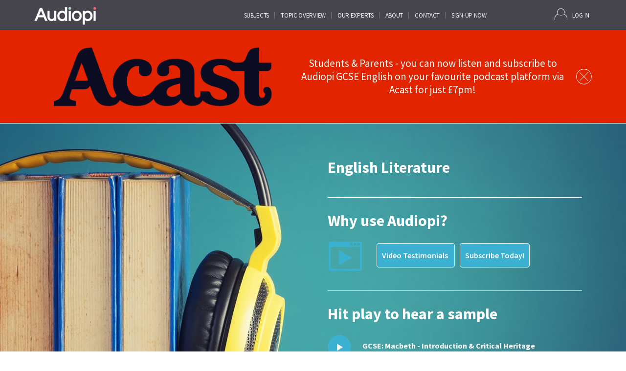

--- FILE ---
content_type: text/html; charset=utf-8
request_url: https://www.audiopi.co.uk/subjects/english-literature/?page=6
body_size: 15503
content:


<!DOCTYPE html>
<!--[if IE 8]> <html class="ie8 oldie" lang="en"> <![endif]-->
<!--[if gt IE 8]><!-->
<html lang="en" ng-app="app">
<!--<![endif]-->
<head>
    <meta charset="utf-8">
    <title>
        English Literature Resources | GCSE &amp; A Levels | Revision and Study Guides
    </title>
    <meta name="description" content="Study Guides for A Level and GCSE English Literature audio tutorials aligned to the curriculum to aid with coursework and revision." />
    <meta name="keywords" content="" />
    <meta name="viewport" content="width=device-width, initial-scale=1, maximum-scale=1, minimum-scale=1, user-scalable=no">
    <link rel="stylesheet" media="all" href="/stylesheets/style.css?170131">
    <link rel="stylesheet" media="all" href="/stylesheets/style2.css?160815">
    <link rel="stylesheet" href="/stylesheets/fakeLoader.css" />
    <link href='https://fonts.googleapis.com/css?family=Source+Sans+Pro:300,400,600,700' rel='stylesheet' type='text/css'>
    <!--[if lt IE 9]>
        <script src="http://html5shiv.googlecode.com/svn/trunk/html5.js"></script>
    <![endif]-->
    <style>




        [ng-cloak] {
            display: none;
        }
    </style>
    <!-- Bootstrap core CSS -->
    <link href="/stylesheets/bootstrap.min.css" rel="stylesheet">
    <!-- Font Awesome CSS -->
    <link href="/stylesheets/font-awesome.css" rel="stylesheet" type="text/css">
    <!-- Owl Stylesheets -->
    <link rel="stylesheet" href="/stylesheets/owl.carousel.min.css">
    <link rel="stylesheet" href="/stylesheets/owl.theme.default.min.css">
    <!-- Custom CSS -->
    <link href="/stylesheets/style_new.css" rel="stylesheet">
    <!-- Refresh CSS -->
    <link href="/stylesheets/refresh.css?2" rel="stylesheet">
    
    


    <!-- Google Tag Manager -->
    <script>
        (function (w, d, s, l, i) {
            w[l] = w[l] || []; w[l].push({
                'gtm.start':
                    new Date().getTime(), event: 'gtm.js'
            }); var f = d.getElementsByTagName(s)[0],
                j = d.createElement(s), dl = l != 'dataLayer' ? '&l=' + l : ''; j.async = true; j.src =
                    'https://www.googletagmanager.com/gtm.js?id=' + i + dl; f.parentNode.insertBefore(j, f);
        })(window, document, 'script', 'dataLayer', 'GTM-5V5232K');

    </script>
    <!-- End Google Tag Manager -->
</head>

<body ng-controller="MasterCtrl as master"
      ng-init="master.initData({ loggedIn: false, email: '' })"
      id="masterController">

    <!-- Google Tag Manager (noscript) -->
    <noscript>
        <iframe src="https://www.googletagmanager.com/ns.html?id=GTM-5V5232K" height="0" width="0" style="display:none;visibility:hidden"></iframe>
    </noscript>
    <!-- End Google Tag Manager (noscript) -->

    <div id="fakeloader"></div>

    <header class="container-fluid" id="header">
        <div class="container">
            <div class="row">
                <div class="col-md-2 col-sm-3 col-xs-12 logo">
                    <a href="/"><img src="/images/logo_ft-copy.png" alt="" /></a>
                </div>
                <div class="col-md-10 col-sm-9 col-xs-12 header-right">
                    <div class="navigation">
                        <div class="navbar-header">
                            <button type="button" class="navbar-toggle collapsed" data-toggle="collapse" data-target="#bs-example-navbar-collapse-1" aria-expanded="false"><span class="sr-only">Toggle navigation</span> <span class="icon-bar"></span> <span class="icon-bar"></span> <span class="icon-bar"></span></button>
                        </div>
                        <div id="bs-example-navbar-collapse-1" class="navbar-collapse collapse" aria-expanded="false">
                            <ul class="nav navbar-nav">
                                <li><a href="/subjects">Subjects</a></li>
                                        <li><a href="/media/1067753/2110-audiopi-subject-offerings.pdf" target="_blank" title="Download Topic Overview">Topic Overview</a></li>

                                <li><a href="/tutors">Our Experts</a></li>
                                <li><a href="/about-audiopi" target="_blank">About</a></li>

                                <li>
                                    <a href="/contact">
                                        CONTACT
                                    </a>
                                </li>
                                        <li ng-hide="master.loggedIn">
                                            <a class="goToPricingPlan" href="#" id="addSubscription" ng-click="master.addToBasketClick($event, { subscription: true })">
                                                SIGN-UP NOW
                                            </a>
                                        </li>

                                <li ng-cloak ng-show="master.loggedIn">
                                    <a href="/account">My Account</a>
                                </li>
                                <li ng-cloak ng-show="master.loggedIn">
                                    <a href="/logout">Log Out</a>
                                </li>
                                <li class="login ">
                                    <a class="log" href="#fancy-login" ng-hide="master.loggedIn" ng-click="master.loginClicked()">
                                        <i class="hidden-sm"><img src="/images/login-icon.svg" alt="" class="svg" /></i>Log In
                                    </a>
                                </li>
                            </ul>
                        </div>
                    </div>
                </div>
            </div>
        </div>
    </header>
                <div class="AffiliateBanner" style="background-color: #e32400" affiliate-banner>
                    <div class="container">
                        <div class="AffiliateBanner-container">
                            <div class="AffiliateBanner-logoContainer">
                                    <a href="/subscribe-now">
                                        <img class="AffiliateBanner-logo" src="/media/1067792/acast_2022.png" alt="&#163;7pm" />
                                    </a>
                                    <div class="AffiliateBanner-mobileClose" onclick="closeAffiliateBanner(event)" affiliate-banner-close>
                                        <img src="/img/close-mobile.svg" />
                                    </div>
                            </div>
                                <a href="/subscribe-now">
                                    <div class="AffiliateBanner-textContainer">
                                        <p>Students &amp; Parents - you can now listen and subscribe to Audiopi GCSE English on your favourite podcast platform via Acast for just £7pm!</p>
                                    </div>
                                </a>

                            <div class="AffiliateBanner-close" onclick="closeAffiliateBanner(event)" affiliate-banner-close>
                                <img class="AffiliateBanner-icon" src="/img/CloseIcon.svg" />
                            </div>
                        </div>
                    </div>
                </div>

    


<div class="">


            <section class="main-banner" style="background: url('/media/1067382/eng-lit-2.jpg?crop=0,0.129863301787592,0,0.30822818086225029&amp;cropmode=percentage&amp;width=1920&amp;height=720&amp;rnd=132192504360000000')center 0 no-repeat">
            <div class="container">

                <div class="banner-content">

                    <h2>English Literature</h2>

                        <div class="what-we-do">
                            <h3>Why use Audiopi?</h3>
                            <a class="playVideo" data-toggle="modal" data-target="#exampleModal" href="#" target="_blank">
                                <i><img src='/media/633393/play-icon.svg' alt="" class="svg" /></i>
                            </a>
                            <a class="watch-button playVideo" data-toggle="modal" data-target="#exampleModal" href="#" target="_blank">
                                Video Testimonials
                            </a>
                            <a href="#" class="goToPricingPlan watch-button" ng-click="master.addToBasketClick($event, { subscription: true })">
                                Subscribe Today!
                            </a>
                        </div>
                                            <div class="what-we-do">
                            <h3>Hit play to hear a sample</h3>

                            <ul class="podCast">
                                    <li style="font-weight: bold;">
                                        <i><img value="1" src="/images/circle-play.png" alt="" /></i>
                                        GCSE: Macbeth - Introduction &amp; Critical Heritage
                                    </li>

                                    <li style="font-weight: bold;">
                                        <i><img value="2" src="/images/circle-play.png" alt="" /></i>
                                        GCSE: An Inspector Calls - Introduction &amp; Plot Overview
                                    </li>

                                    <li style="font-weight: bold;">
                                        <i><img value="3" src="/images/circle-play.png" alt="" /></i>
                                        GCSE: The Strange Case of Dr Jekyll &amp; Mr Hyde - Major Themes
                                    </li>
                            </ul>
                                <audio preload="auto" controls>
                                    <source src="/media/1065794/macbeth-pod-1-16-12-2016-1404.mp3">
                                </audio>
                        </div>
                </div>

            </div>


        </section>


    <div id="content">

        


<h1>English Literature A Level and GCSE Audio Tutorials</h1>
<div class="top-text">
    <p>Congratulations and Welcome! You've arrived at our English Literature Podcast Library!</p>
<div>
<p><span>Great literature fires the imagination and brings experience to life.</span></p>
<p><em><strong>A great lesson is one in which everyone is engaged, and has prior knowledge of what is going to be taught.</strong></em></p>
<p><span>Audiopi podcasts support flipped learning, better preparation, engagement and effective revision with bite sized, curriculum aligned audio lessons that can be enjoyed from virtually anywhere. [Just pick and set the podcasts to support your lesson plans, throughout the year.]</span><span></span></p>
<p><span>To listen, login, select your study level and exam board, navigate to your target topic, and select the podcast to listen to that matches your lesson plan to get started. You can browse our topics for free, or contact us to arrange a subscription or trial access.</span></p>
<p><span>Happy listening!</span></p>
</div>
<p> </p>
</div>

    <div style="margin-bottom: 3rem;">
        <div class="SubjectCTAs">
    <a href="https://www.audiopi.co.uk/checkout" class="SubjectCTAs-button SubjectCTAs-button--primary">Household Subscription<br /> - unlimited access for £7.50/month or less</a>
    <a href="https://www.audiopi.co.uk/subscription" class="SubjectCTAs-button SubjectCTAs-button--secondary">Household Subscription<br /> - find out more</a>
    <a href="https://www.audiopi.co.uk/schools" class="SubjectCTAs-button SubjectCTAs-button--tertiary">School Subscriptions &amp; Free Trials<br /> - find out more</a>
</div>
    </div>



<div class=" pagination"><ul><li class="PagedList-skipToFirst"><a href="/subjects/english-literature/?page=1">««</a></li><li class="PagedList-skipToPrevious"><a href="/subjects/english-literature/?page=5" rel="prev"></a></li><li><a href="/subjects/english-literature/?page=4">4</a></li><li><a href="/subjects/english-literature/?page=5">5</a></li><li class="active"><a>6</a></li><li><a href="/subjects/english-literature/?page=7">7</a></li><li><a href="/subjects/english-literature/?page=8">8</a></li><li class="PagedList-skipToNext"><a href="/subjects/english-literature/?page=7" rel="next"></a></li></ul></div>    <div class="module-list">
        <section>
                <article class="item entry width">
                    <div class="article-main">
                        <h3><a href="/subjects/english-literature/gcse/eduqas/romeo-and-juliet/">Romeo and Juliet</a></h3>
                        <div class="tags space">
                            <p>English Literature</p>
                            <p>GCSE</p>
                            <p>Eduqas</p>
                            <div class="inline">
                                <span>23 tutorials available</span>
                                <span>23 tutorials total</span>
                            </div>
                        </div>
                        Romeo and Juliet is one of Shakespeare's greatest and best loved tragedies. In this series for GCSE English Literature we analyse all aspects of the play ensuring that you gain a full understanding of the various complexities, including key themes, characters, context and structure. As with Macbeth we have brought together Stella Vassilou and Catherine Hartley, both of whom received Masters in English Literature from Oxford and Cambridge University and are now teaching GCSE English Literature.
                    </div>
                </article>
                <article class="item entry width">
                    <div class="article-main">
                        <h3><a href="/subjects/english-literature/gcse/eduqas/eduqas-poetry-anthology-1789-to-present-day/">Eduqas Poetry Anthology - 1789 to Present Day</a></h3>
                        <div class="tags space">
                            <p>English Literature</p>
                            <p>GCSE</p>
                            <p>Eduqas</p>
                            <div class="inline">
                                <span>40 tutorials available</span>
                                <span>40 tutorials total</span>
                            </div>
                        </div>
                        Welcome to our analysis of the poems in the Eduqas Poetry Anthology for GCSE English Literature, written by Rebecca Kleanthous, a specialist poetry examiner. The Eduqas selection of poetry provides a rich heritage of poets from the 18th century all the way to the present day, including romantic poets, war poets and modern day poets, providing a wonderfully varied selection for study.  Each poem is analysed in detail, including the context, key ideas, content and the structure and form used, helping prepare GCSE students throughout their coursework and in preparation for their exams. There is a narration of each poem as well as three podcasts at the end that provide techniques to aid in analysing poems, how to compare poems and how to tackle the unseen poem.
                    </div>
                </article>
                <article class="item entry width">
                    <div class="article-main">
                        <h3><a href="/subjects/english-literature/gcse/eduqas/a-christmas-carol/">A Christmas Carol</a></h3>
                        <div class="tags space">
                            <p>English Literature</p>
                            <p>GCSE</p>
                            <p>Eduqas</p>
                            <div class="inline">
                                <span>13 tutorials available</span>
                                <span>13 tutorials total</span>
                            </div>
                        </div>
                        <p>A Christmas Carol is amongst the most famous of Dickens’ works, and Ebenezer Scrooge, the chief character, is perhaps the best-known and most distinctive of all his creations. Our Eduqas GCSE English Literature series for A Christmas Carol will guide you through everything you need to know about this classic of Victorian literature and help you understand how best to approach it in your exams.</p>
                    </div>
                </article>
                <article class="item entry width">
                    <div class="article-main">
                        <h3><a href="/subjects/english-literature/gcse/eduqas/blood-brothers/">Blood Brothers</a></h3>
                        <div class="tags space">
                            <p>English Literature</p>
                            <p>GCSE</p>
                            <p>Eduqas</p>
                            <div class="inline">
                                <span>17 tutorials available</span>
                                <span>17 tutorials total</span>
                            </div>
                        </div>
                        In these podcasts on Willy Russell's Blood Brothers, we’ll be revising each section of the play in some depth, and picking out ideas or details which might come up in your Literature exam.  In addition, there are in-depth podcasts on the characters within the play and the first couple of podcasts will give you a bit of background which will, hopefully, help you get the most out of your reading of the text.
                    </div>
                </article>
                <article class="item entry width">
                    <div class="article-main">
                        <h3><a href="/subjects/english-literature/gcse/wjec/never-let-me-go-wjec/">Never Let Me Go WJEC</a></h3>
                        <div class="tags space">
                            <p>English Literature</p>
                            <p>GCSE</p>
                            <p>WJEC</p>
                            <div class="inline">
                                <span>26 tutorials available</span>
                                <span>26 tutorials total</span>
                            </div>
                        </div>
                        Never Let Me Go is the haunting story of a group of friends whose purpose in life is far removed from that which any of us might expect.  The GCSE podcast series for Ishiguro’s novel will take you on a journey through the book and help you prepare for your exams at the end of the school year. The podcast series examines all the different genres associated with the book, the importance of context, the core themes including art and creativity, ethics of cloning, outsider status and mortality. There are detailed overviews of the characters involved and an analysis of the book itself, chapter by chapter. It is brought to you by experienced head of English and exam board specification writer, Stephen Lucas and Dr Laura Salisbury, Senior Lecturer in English Literature at Exeter University
                    </div>
                </article>
                <article class="item entry width">
                    <div class="article-main">
                        <h3><a href="/subjects/english-literature/gcse/wjec/of-mice-and-men/">Of Mice and Men</a></h3>
                        <div class="tags space">
                            <p>English Literature</p>
                            <p>GCSE</p>
                            <p>WJEC</p>
                            <div class="inline">
                                <span>15 tutorials available</span>
                                <span>15 tutorials total</span>
                            </div>
                        </div>
                        In John Steinbeck's classic novella, we see two friends working through the farmlands in California during the time of the Great Depression.  In this study guide for GCSE, we examine Of Mice and Men in detail, looking at the myriad of themes involved, the key characters, its context, the structure and setting as well as giving a detailed step by step guide to each chapter, so that you can easily follow the book and to prepare you for your exams. The final two tutorials will furnish you with key quotations and how to use them as well as equipping you with exam techniques. Our series has been written by Hannah Walsh, who, when she was studying for her PGCE at Exeter University, won the Ted Wragg Award for Outstanding Trainees in recognition of the high standard of her English teaching.
                    </div>
                </article>
                <article class="item entry width">
                    <div class="article-main">
                        <h3><a href="/subjects/english-literature/gcse/wjec/the-history-boys-wjec/">The History Boys - WJEC</a></h3>
                        <div class="tags space">
                            <p>English Literature</p>
                            <p>GCSE</p>
                            <p>WJEC</p>
                            <div class="inline">
                                <span>19 tutorials available</span>
                                <span>19 tutorials total</span>
                            </div>
                        </div>
                        The History Boys is Alan Bennett's award winning play including the Laurence Olivier Award for Best New Play and the 2006 Tony Award for Best Play. All of our tutorials take you through all you need to now for your GCSE, including genre, context, analysis of key characters and the major themes that run through the play, including sexuality and education. The final podcast will give you an overview of what questions you should expect and how to answer them.
                    </div>
                </article>
                <article class="item entry width">
                    <div class="article-main">
                        <h3><a href="/subjects/english-literature/gcse/wjec/great-expectations-charles-dickens-wjec/">Great Expectations – Charles Dickens - WJEC</a></h3>
                        <div class="tags space">
                            <p>English Literature</p>
                            <p>GCSE</p>
                            <p>WJEC</p>
                            <div class="inline">
                                <span>11 tutorials available</span>
                                <span>11 tutorials total</span>
                            </div>
                        </div>
                        Our series on Great Expectations is written and recorded by Ian Brinton, a former Head of English for Dulwich College and Sevenoaks School, and also a prolific writer on Dickens. The series analyses the major characters and themes that run through the book. There are individual podcasts on MIss Havisham, Estella, Wemmick and Magwitch, there and on the key themes including prisons, the concept of a gentleman and guilt. It also looks at the different endings Charles Dickens wrote.
                    </div>
                </article>
                <article class="item entry width">
                    <div class="article-main">
                        <h3><a href="/subjects/english-literature/gcse/wjec/an-inspector-calls-wjec/">An Inspector Calls - WJEC</a></h3>
                        <div class="tags space">
                            <p>English Literature</p>
                            <p>GCSE</p>
                            <p>WJEC</p>
                            <div class="inline">
                                <span>16 tutorials available</span>
                                <span>17 tutorials total</span>
                            </div>
                        </div>
                        <p>The GCSE podcast series for JB Priestley’s play, An Inspector Calls, will give you invaluable insight for your GCSE and help you prepare for your exams at the end of the school year. It looks at the genre, structure and plot, why the play is enduring, the context of the play and how it was a voice for Priestley’s beliefs, gives a detail overview of the characters involved and then includes a detailed analysis of the play itself as well as giving hints and tips on exams techniques.</p>
                    </div>
                </article>
                <article class="item entry width">
                    <div class="article-main">
                        <h3><a href="/subjects/english-literature/gcse/wjec/pride-and-prejudice-wjec/">Pride and Prejudice - WJEC</a></h3>
                        <div class="tags space">
                            <p>English Literature</p>
                            <p>GCSE</p>
                            <p>WJEC</p>
                            <div class="inline">
                                <span>25 tutorials available</span>
                                <span>25 tutorials total</span>
                            </div>
                        </div>
                        Pride and Prejudice by Jane Austen was one of the most popular novels of its day and it continues to be so, with many film and small screen adaptations. In this series we examine all the key aspects that you will need to know and understand for GCSE English Literature, ranging from its context, major themes, character analysis and look at all the different chapters. It's penultimate tutorial examines some of the most pertinent of quotations, including; "It is a truth universally acknowledged, that a single man in possession of a good fortune must be in want of a wife.”, which gives a clue to the type of book it is. Written by Jan Heron, a English teacher of many years and one who holds 5 stars on the Rate My Teacher website,  Jan is also an exam board examiner so knows what is required to achieve good grades.
                    </div>
                </article>
        </section>
    </div>

<div class="space pagination"><ul><li class="PagedList-skipToFirst"><a href="/subjects/english-literature/?page=1">««</a></li><li class="PagedList-skipToPrevious"><a href="/subjects/english-literature/?page=5" rel="prev"></a></li><li><a href="/subjects/english-literature/?page=4">4</a></li><li><a href="/subjects/english-literature/?page=5">5</a></li><li class="active"><a>6</a></li><li><a href="/subjects/english-literature/?page=7">7</a></li><li><a href="/subjects/english-literature/?page=8">8</a></li><li class="PagedList-skipToNext"><a href="/subjects/english-literature/?page=7" rel="next"></a></li></ul></div>

    </div>

</div>

        <section class="container-fluid home-school col-padd">
            <div class="container">
                    <h2 class="heading">Used by British and International schools around the world</h2>
                <div class="row">
                            <div class="owl-carousel owl-theme" id="schoollogo-crousel">
                                    <div class="item"><img src="/media/633407/getbigthumbnail-1.jpg" alt="" /> </div>
                                    <div class="item"><img src="/media/633412/getbigthumbnail.jpg" alt="" /> </div>
                                    <div class="item"><img src="/media/633410/getbigthumbnail-4.jpg" alt="" /> </div>
                                    <div class="item"><img src="/media/633411/getbigthumbnail-5.jpg" alt="" /> </div>
                                    <div class="item"><img src="/media/633408/getbigthumbnail-3.jpg" alt="" /> </div>
                                    <div class="item"><img src="/media/633409/getbigthumbnail-2.jpg" alt="" /> </div>
                                    <div class="item"><img src="/media/633433/caistor_crest1-copy.jpg" alt="" /> </div>
                                    <div class="item"><img src="/media/633434/beauchamp.png" alt="" /> </div>
                                    <div class="item"><img src="/media/633435/aylesbury-grammar-school-prospectus.jpg" alt="" /> </div>
                                    <div class="item"><img src="/media/633436/joanofarc.jpg" alt="" /> </div>
                                    <div class="item"><img src="/media/633437/eastkent.gif" alt="" /> </div>
                                    <div class="item"><img src="/media/633438/wallingford_school_logo-copy.png" alt="" /> </div>
                                    <div class="item"><img src="/media/633439/st-helen.jpg" alt="" /> </div>
                                    <div class="item"><img src="/media/633440/academy-holbeach_500x-copy.jpg" alt="" /> </div>
                                    <div class="item"><img src="/media/633441/st-aidans-logo.jpg" alt="" /> </div>
                                    <div class="item"><img src="/media/633442/web-logos-harborne.jpg" alt="" /> </div>
                                    <div class="item"><img src="/media/633443/dbolar_v0aazqmh.jpg" alt="" /> </div>
                            </div>
                </div>
            </div>
        </section>





    <footer>
        <div class="container">
            <div class="row">
                <div class="col-md-3 col-sm-4 col-xs-4">
                    <h2>
                        About Audiopi
                    </h2>
                    <ul>
                        <li><a href="/about-audiopi" target="_blank">About Audiopi</a></li>
                        <li><a href="/faq">FAQ</a></li>
                        <li><a href="/blog">Blog</a></li>
                        <li><a href="/contact">Contact Us</a></li>
                    </ul>
                </div>
                <div class="col-md-3 col-sm-4 col-xs-4">
                    <h2>Information</h2>
                    <ul>
                                    <li><a href="/cookies-policy/"> Cookies Policy </a></li>
                                    <li><a href="/teachers/"> Teachers </a></li>
                                    <li><a href="/students/"> Students </a></li>
                                    <li><a href="/schools/"> Schools </a></li>

                    </ul>
                </div>
                <div class="col-md-6 col-sm-4 col-xs-4 footer-right">
                    <div class="social-icons">
                        <a href="https://www.facebook.com/Audiopi-Ltd-1639695696316107/" target="_blank"><i class="fa fa-facebook-square"></i></a>
                        <a href="https://twitter.com/Audiopiuk" target="_blank"><i class="fa fa-twitter-square"></i></a>
                    </div>
                    <div class="footer-logo"><a href="/"><img src="/images/logo_ft-copy.png" alt="" /></a></div>
                </div>
            </div>
        </div>
        <div class="copyright">
            <div class="container">
                <div class="row">
                    <div class="col-md-3 col-xs-6">
                        <ul>
                            <li><a href="/terms">Terms &amp; Conditions </a></li>
                            <li><a href="/privacy">Privacy </a></li>
                        </ul>
                    </div>
                    <div class="col-md-9 col-xs-6">
                        <p class="copy" style="color:#fff; text-align:right">Copyright © Audiopi 2026<br />Registered in England & Wales No. 9492924 Registered office: 22-26 Bank Street, Herne Bay, Kent, CT6 5EA</p>
                    </div>
                </div>
            </div>
        </div>
    </footer>
    <!-- / footer -->
        <div class="fancy-login" id="fancy-login" style="display:none">
            
            <form id="loginForm" name="master.loginForm" action="#" ng-cloak ng-hide="master.emailChecked" ng-class="master.loginForm.isLoading ? 'is-loading' : ''">
                <h2>Log In</h2>
                <div ng-class="master.loginForm.isSubmitted && (!master.loginForm.$valid || master.loginForm.error) ? 'form-con form-con2' : ''">
                    <div class="holder">
                        
                        <p><a href="#" ng-click="master.showForgottenPassword()" onclick="return false">Forgotten password? Click here.</a></p>
                        
                        <fieldset ng-class="master.loginForm.$valid ? '' : 'error'">
                            <label>Email <span class="i">*</span></label>
                            <input type="email" name="email" ng-model="master.loginFormValues.email" required>
                        </fieldset>
                        <fieldset ng-class="master.loginForm.$valid ? '' : 'error'">
                            <label>Password <span class="i">*</span></label>
                            <input type="password" name="password" ng-model="master.loginFormValues.password" required>
                        </fieldset>
                        <input type="checkbox" name="remember" ng-model="master.loginFormValues.remember"><label class="checkbox">Remember me</label>
                        <button class="btn2 sm" type="submit" ng-click="master.logIn()" onclick="return false"><span>Log In</span><img src="/img/239.gif" alt="" /></button>
                        <div class="error-hold">
                            <p ng-cloak ng-show="master.loginForm.password.$error.required"><img src="/img/ico_alert.png" alt="">Password required</p>
                            <p ng-cloak ng-show="master.loginForm.error"><img src="/img/ico_alert.png" alt="">{{master.loginForm.error}}</p>
                        </div>
                    </div>
                </div>
            </form>
            <form id="registerForm" name="master.registerForm" action="#" ng-cloak ng-show="master.registerformShow" ng-class="master.registerForm.isLoading ? 'is-loading' : ''">
                <h2>You do not have an account with us</h2>
                <div ng-class="master.registerForm.isSubmitted && (!master.registerForm.$valid || master.registerForm.error) ? 'form-con form-con2' : ''">
                    <div class="holder">

                        
                        <fieldset ng-hide="master.registerFormValues.hideonSuccess" ng-class="master.loginForm.$valid ? '' : 'error'">
                            <label>Email <span class="i">*</span></label>
                            <input type="email" name="email" ng-model="master.registerFormValues.email" required>
                        </fieldset>

                        <fieldset ng-hide="master.registerFormValues.hideonSuccess" ng-class="master.registerForm.$valid ? '' : 'error'">
                            <label>Password <span class="i">*</span></label>
                            <input type="password" name="password" ng-model="master.registerFormValues.password" required>
                        </fieldset>
                        <input ng-hide="master.registerFormValues.hideonSuccess" type="checkbox" name="optIn" ng-model="master.registerFormValues.optIn" checked="checked">
                        <label ng-hide="master.registerFormValues.hideonSuccess" class="checkbox small checked">I am happy to receive information from Audiopi Ltd. Audiopi Ltd won’t share your details with 3rd parties</label>
                        <p ng-show="master.registerFormValues.hideonSuccess">You have registered successfully. We have sent an email with a link to activate your account.</p>
                        <button ng-hide="master.registerFormValues.hideonSuccess" class="btn2 sm" type="submit" ng-click="master.register()" onclick="return false"><span>Register</span><img src="/img/239.gif" alt="" /></button>
                        <div class="error-hold">
                            <p ng-cloak ng-show="master.registerForm.password.$error.required"><img src="/img/ico_alert.png" alt="">Password required</p>
                            <p ng-cloak ng-show="master.registerForm.error"><img src="/img/ico_alert.png" alt="">{{master.registerForm.error}}</p>
                        </div>
                    </div>
                </div>
            </form>
            <form id="resetPasswordForm" name="master.resetPasswordForm" action="#" ng-cloak ng-show="master.forgottenPassword" ng-class="master.resetPasswordForm.isLoading ? 'is-loading' : ''">
                <h2>Forgotten your password?</h2>
                <div ng-class="master.resetPasswordForm.isSubmitted && (!master.resetPasswordForm.$valid || master.resetPasswordForm.error) ? 'form-con form-con2' : ''">
                    <div class="holder">
                        <p><strong ng-bind="master.checkEmailFormValues.email"></strong></p>
                        <fieldset ng-class="master.resetPasswordForm.$valid ? '' : 'error'">
                            <label>Email <span class="i">*</span></label>
                            <input type="email" name="email" ng-model="master.resetPasswordForm.email" required>
                        </fieldset>
                        <div ng-hide="master.resetPasswordForm.isComplete">
                            <p>Forgotten your password?<br/> Not to worry. Please click the button below and we will reset it for you. </p>
                            <button class="btn2 sm" type="submit" ng-click="master.sendPasswordReset()" onclick="return false"><span>Reset Password</span><img src="/img/239.gif" alt="" /></button>
                            <div class="error-hold">
                                <p ng-cloak ng-show="master.resetPasswordForm.error"><img src="/img/ico_alert.png" alt="">{{master.resetPasswordForm.error}}</p>
                            </div>
                        </div>
                        <div ng-cloak ng-show="master.resetPasswordForm.isComplete">
                            <p>We have sent an email to your email address with a link to change your password.</p>
                        </div>
                    </div>
                </div>
            </form>
        </div>
    <a id="fancy-purchase-trigger" class="fancy-login" href="#fancy-purchase" style="display:none;"></a>
    <div id="fancy-purchase" class="fancy-login fancy-purchase" style="display:none;">
        <form action="#">
            <h2>Confirm Purchase</h2>
            <div class="holder">
                <p>Purchase '<span ng-bind="master.purchaseDescription"></span>' for <span ng-bind="master.purchasePrice"></span>?</p>
                <button class="btn2 sm" ng-click="master.addToBasketClick($event, master.addToBasketData, { useSavedCard: true })" onclick="return false"><span>Use card ending <span ng-bind="master.purchaseCardRef"></span></span><img src="/img/239.gif" alt="" /></button>
                <button class="btn2 sm" ng-click="master.addToBasketClick($event, master.addToBasketData, { useSavedCard: false })" onclick="return false"><span>Use new payment card</span><img src="/img/239.gif" alt="" /></button>
            </div>
        </form>
    </div>
    <div class="modal fade" id="exampleModal" tabindex="-1" role="dialog" aria-labelledby="exampleModalLabel" aria-hidden="true">
        <div class="modal-dialog" role="document">
            <div class="modal-content">
                <div class="modal-body" id="yt-player">
                    <button type="button" id="closeVideo" class="btn btn-secondary" data-dismiss="modal">
                        <i class="fa fa-times"></i>
                    </button>
                    <iframe width="560" height="315" src="https://www.youtube.com/embed/Osh9gh9RaOA?rel=0" frameborder="0" allow="accelerometer; autoplay; encrypted-media; gyroscope; picture-in-picture" allowfullscreen></iframe>
                </div>
            </div>
        </div>
    </div>

    <!-- Go to www.addthis.com/dashboard to customize your tools -->
    <script type="text/javascript" src="//s7.addthis.com/js/300/addthis_widget.js#pubid=ra-5dc2f7c21990d21b"></script>

    <script src="/js/libs.js?160815"></script>
    <script src="/js/app.js?161209"></script>
    <script src="/js/audioplayer.js"></script>
    <style>



        .navigation .nav .hidefirstchild:before {
            display: none
        }
    </style>
    <!-- bootstrap -->
    <script src="/js/bootstrap.min.js"></script>
    <!-- Owl Slider -->
    <script src="/js/owl.carousel.min.js"></script>
    <!-- custom -->
    <script src="/js/custom.js"></script>

    <script type="text/javascript">

                /* Free trial task */

                function getCookie(cname) {
                    var name = cname + "=";
                    var ca = document.cookie.split(';');
                    for (var i = 0; i < ca.length; i++) {
                        var c = ca[i];
                        while (c.charAt(0) == ' ') {
                            c = c.substring(1);
                        }
                        if (c.indexOf(name) == 0) {
                            return c.substring(name.length, c.length);
                        }
                    }
                    return "";
                }





                jQuery(window).on('load', function () {



                    var getUrlParameter = function getUrlParameter(sParam) {
                        var sPageURL = window.location.search.substring(1),
                            sURLVariables = sPageURL.split('&'),
                            sParameterName,
                            i;

                        for (i = 0; i < sURLVariables.length; i++) {
                            sParameterName = sURLVariables[i].split('=');

                            if (sParameterName[0] === sParam) {
                                return sParameterName[1] === undefined ? true : decodeURIComponent(sParameterName[1]);
                            }
                        }
                    };

                    var gotoPricePlan = getUrlParameter('gotoPricePlan');
                    if (gotoPricePlan == "true")
                    {
                        jQuery('html, body').animate({
                            scrollTop: jQuery(".price-col").offset().top
                        }, 1000);
                    }

                    jQuery(".goToPricingPlan").click(function () {
                        jQuery('.overlay-bg').fadeOut();
                        jQuery('html, body').animate({
                            scrollTop: jQuery(".price-col").offset().top
                        }, 1000);
                    });

                    jQuery("#crf-input-0").click(function () {
                        //alert("test");
                        //hidefreetrial

                        $.post("/api/hidefreetrial",
                        {
                            data:""
                        },
                        function (data, status) {
                            jQuery('.overlay-bg').fadeOut();
                        });
                    });

                    jQuery("#freetrialsubject,#freetriallevel,#freetrialexamboard").change(function () {

                        var freetriallevel = jQuery.trim(jQuery("#freetriallevel").val());
                        var freetrialsubject = jQuery.trim(jQuery("#freetrialsubject").val());
                        var freetrialexamboard = jQuery.trim(jQuery("#freetrialexamboard").val());

                        $.post("/api/getseriesdata",
                        {
                            subject: freetrialsubject,
                            level: freetriallevel,
                            exam: freetrialexamboard
                        },
                        function (data, status) {
                            console.log(data);
                            data = "<option value=''>Series</option>" + data;
                            jQuery("#freetrialseries").html(data);
                        });
                    });




                    jQuery(".big_mobile .close").click(function () {
                        jQuery('.overlay-bg').fadeOut();
                    });
                    jQuery(".FreeTrialVisible").click(function () {
                        jQuery('.overlay-bg').fadeIn();
                    });

                    jQuery(".lestgo").click(function () {
                        if (formValidation("overlay-bg"))
                        {
                            var freetrialname = jQuery.trim(jQuery("#freetrialname").val());
                            var freetrialemail = jQuery.trim(jQuery("#freetrialemail").val());
                            var freetrialtitle = jQuery.trim(jQuery("#freetrialtitle").val());
                            var freetrialschool = jQuery.trim(jQuery("#freetrialschool").val());
                            var freetriallevel = jQuery.trim(jQuery("#freetriallevel").val());
                            var freetrialsubject = jQuery.trim(jQuery("#freetrialsubject").val());
                            var freetrialexamboard = jQuery.trim(jQuery("#freetrialexamboard").val());
                            var freetrialseries = jQuery.trim(jQuery("#freetrialseries").val());
                            var freetrialstop = jQuery.trim(jQuery("#crf-input-0").prop('checked'));
                            var freetrialdays = 30;

                            $.post("/api/registerfreetrial",
                            {
                                name: freetrialname,
                                email: freetrialemail,
                                title: freetrialtitle,
                                school: freetrialschool,
                                level: freetriallevel,
                                subject: freetrialsubject,
                                examboard: freetrialexamboard,
                                series: freetrialseries,
                                stopFreeTrial: freetrialstop,
                                days: freetrialdays
                            },
                            function(data, status){
                                console.log(data);
                                console.log(data.success);
                                if (data.success) {
                                    jQuery('.overlay-bg').fadeOut();
                                    location.href = "/account";
                                } else {
                                    alert("Oh no! Unfortunately, you have already taken out a trial with us - please email info@audiopi.co.uk to see if we can help");
                                }
                            });

                        }
                    });


                    idleTimer = null;
                    idleState = false;
                    idleWait = 15 * 1000;

                    jQuery('*').bind('mousemove keydown scroll', function () {

                        clearTimeout(idleTimer);

                        if (idleState == true) {
                            console.log("Welcome Back.");
                        }
                        idleState = false;

                        idleTimer = setTimeout(function () {
                            // Idle Event
                            //jQuery("body").append("<p>You've been idle for " + idleWait / 1000 + " seconds.</p>");
                            //alert("You've been idle for " + idleWait / 1000 + " seconds.");

                            if (!false)
                            {
                                if (getCookie("showFreeTrial") != "false") {
                                    //jQuery('.overlay-bg').fadeIn();
                                }
                            }





                            idleState = true;
                        }, idleWait);
                    });

                    jQuery("body").trigger("mousemove");

                });



        /* End free trial task */



            jQuery(document).ready(function() {
            if (jQuery('#schoollogo-crousel').length)
            {
                jQuery('#schoollogo-crousel').owlCarousel({
                    loop: true,
                    margin: 0,
                    responsiveClass: true,
                    nav: false,
                    dots: false,
                    autoplay:true,
                    items: 6,
                    //touchDrag: false,
                    //mouseDrag: false,
                    smartSpeed: 2000,
                    delay: 5000000,
                    responsive: {
                        0: {
                            items: 2,
                        },
                        768: {
                            items: 3,
                        },
                        991: {
                            items: 4,
                        },
                        1199: {
                            items: 6,
                        }
                    }
                });
            }

            $(".podCast > li > i > img").click(function()
            {
                var imgSrc = $(this).attr('src');
                var imgvalue = $(this).attr('value');
                var audioPlayer = $("audio");
                console.log(audioPlayer);
                if(imgSrc == "/images/circle-play.png")
                {
                    $(this).attr('src','/images/circle-pause.png');
                }
                else
                {
                    $(this).attr('src','/images/circle-play.png');
                }

            $(".podCast > li > i > img").each(function(key, value)
            {
                if(imgvalue != $(value).attr('value'))
                {
                    $(value).attr('src','/images/circle-play.png');
                }
            });
            console.log(imgvalue);

            if(imgvalue == "1")
            {
                if(imgSrc == "/images/circle-play.png")
                {
                    audioPlayer.children().attr('src','/media/1065794/macbeth-pod-1-16-12-2016-1404.mp3');
                    audioPlayer.load();
                    audioPlayer.get(0).play();
                }
                else
                {
                    audioPlayer.get(0).pause();
                }
            }


            if(imgvalue == "2")
            {
            if(imgSrc == "/images/circle-play.png")
            {
            audioPlayer.children().attr('src','/media/1066916/an-inspector-calls-pod-1-final-re.m4a');
            audioPlayer.load();
            audioPlayer.get(0).play();
            }
            else
            {
            audioPlayer.get(0).pause();
            }

            }


            if(imgvalue == "3")
            {
                if(imgSrc == "/images/circle-play.png")
                {
                    audioPlayer.children().attr('src','/media/1066335/jekyll-hyde-ep-5-podcast-revised-sample-60.mp3');
                    audioPlayer.load();
                    audioPlayer.get(0).play();
                }
                else
                {
                    audioPlayer.get(0).pause();
                }
            }

            console.log(audioPlayer.children().attr('src'));


            });
            });
    </script>
    <script type="text/javascript">
            $('#closeVideo').click(function () {
                 //$('iframe').attr('src', $('iframe').attr('src'));
                $(this).next().remove();
                $(this).after('<iframe width="560" height="315" src="https://www.youtube.com/embed/Osh9gh9RaOA?rel=0" frameborder="0" allow="accelerometer; autoplay; encrypted-media; gyroscope; picture-in-picture" allowfullscreen></iframe>;');
            });

        $(".playVideo").click(function(){

            //alert("test");
            var symbol = $('iframe')[0].src.indexOf("?") > -1 ? "&" : "?";
            //modify source to autoplay and start video
            $('iframe')[0].src += symbol + "autoplay=1";

        });

    </script>


    
    

    
    <!-- Google Code for Remarketing Tag -->
    <script type="text/javascript">
        /* <![CDATA[ */
        var google_conversion_id = 926759600;
        var google_custom_params = window.google_tag_params;
        var google_remarketing_only = true;
        /* ]]> */
    </script>
    <script type="text/javascript" src="//www.googleadservices.com/pagead/conversion.js">
    </script>
    <noscript>
        <div style="display:inline;">
            <img height="1" width="1" style="border-style:none;" alt="" src="//googleads.g.doubleclick.net/pagead/viewthroughconversion/926759600/?value=0&amp;guid=ON&amp;script=0" />
        </div>
    </noscript>
    <script>
        window['_fs_debug'] = false;
        window['_fs_host'] = 'www.fullstory.com';
        window['_fs_org'] = '1XN86';
        window['_fs_namespace'] = 'FS';
        (function (m, n, e, t, l, o, g, y) {
            if (e in m && m.console && m.console.log) { m.console.log('FullStory namespace conflict. Please set window["_fs_namespace"].'); return; }
            g = m[e] = function (a, b) { g.q ? g.q.push([a, b]) : g._api(a, b); }; g.q = [];
            o = n.createElement(t); o.async = 1; o.src = 'https://' + _fs_host + '/s/fs.js';
            y = n.getElementsByTagName(t)[0]; y.parentNode.insertBefore(o, y);
            g.identify = function (i, v) { g(l, { uid: i }); if (v) g(l, v) }; g.setUserVars = function (v) { g(l, v) };
            g.identifyAccount = function (i, v) { o = 'account'; v = v || {}; v.acctId = i; g(o, v) };
            g.clearUserCookie = function (c, d, i) {
                if (!c || document.cookie.match('fs_uid=[`;`]*`[`;`]*`[`;`]*`')) {
                    d = n.domain; while (1) {
                        n.cookie = 'fs_uid=;domain=' + d +
                            ';path=/;expires=' + new Date(0); i = d.indexOf('.'); if (i < 0) break; d = d.slice(i + 1)
                    }
                }
            };
        })(window, document, window['_fs_namespace'], 'script', 'user');
    </script>

    <script>
        function closeAffiliateBanner(e) {
            var banner = document.querySelector('[affiliate-banner]');
            banner.classList.remove('is-visible');
            sessionStorage.setItem("hideAffiliateBanner", "True");
        }

        function checkVisibleBanner() {
            var banner = document.querySelector('[affiliate-banner]');
            var isHidden = sessionStorage.getItem("hideAffiliateBanner");
            if (isHidden == "True") {
                banner.classList.remove('is-visible');
            } else {
                banner.classList.add('is-visible');
            }
        }

        window.onload = checkVisibleBanner();

    </script>


</body>
</html>


--- FILE ---
content_type: text/html; charset=utf-8
request_url: https://ts.k8s.sprintserver.co.uk/track
body_size: -67
content:
c6c33e69-dff6-4524-9e44-1fd60592805f

--- FILE ---
content_type: text/css
request_url: https://www.audiopi.co.uk/stylesheets/style.css?170131
body_size: 22420
content:
html, body, div, span, applet, object, iframe,
h1, h2, h3, h4, h5, h6, p, blockquote, pre,
a, abbr, acronym, address, big, cite, code,
del, dfn, em, img, ins, kbd, q, s, samp,
small, strike, strong, sub, sup, tt, var,
b, u, i, center,
dl, dt, dd, ol, ul, li,
fieldset, form, label, legend,
table, caption, tbody, tfoot, thead, tr, th, td,
article, aside, canvas, details, figcaption, figure, 
footer, header, hgroup, menu, nav, section, summary,
time, mark, audio, video {
	margin: 0;
	padding: 0;
	border: 0;
	font-size: 100%;
	font: inherit;
	vertical-align: baseline;
}

*, *:before, *:after {
	-moz-box-sizing: border-box;
	-webkit-box-sizing: border-box;
	box-sizing: border-box;
}

::-webkit-input-placeholder {
	color: inherit;
}

::-moz-placeholder {
	color: inherit;
	opacity: 1;
}

h1, h2, h3, h4, h5, h6 {
  color: #fff;
}

.main-hold h1 {
  color: #7bd3eb;
  font-weight: bold;
}


input[type=tel], input[type=url], input[type=password],
input[type=text], input[type=email], input[type=reset],
input[type=button], input[type=submit], button, textarea {
	-webkit-appearance: none;
	-webkit-border-radius: 0;
}

article, aside, details, figcaption, figure, 
footer, header, hgroup, menu, nav, section {
	display: block;
}

img {
	vertical-align: middle;
}

/*ol, ul {
	list-style: none;
}*/

blockquote, q {
	quotes: none;
}

blockquote:before, blockquote:after,
q:before, q:after {
	content: '';
	content: none;
}

table {
	border-collapse: collapse;
	border-spacing: 0;
}

a[href], label[for], select, 
input[type=checkbox], input[type=radio] {
	cursor: pointer;
}

button, input[type=button], input[type=image], 
input[type=reset], input[type=submit] {
	padding: 0;
	overflow: visible;
	cursor: pointer;
}

button::-moz-focus-inner, 
input[type=button]::-moz-focus-inner, 
input[type=image]::-moz-focus-inner, 
input[type=reset]::-moz-focus-inner, 
input[type=submit]::-moz-focus-inner {
	border: 0;
}

.hide {
	position: absolute !important;
	left: -9999em !important;
}

.clearfix:after {
	content: "";
	display: block;
	clear: both;
}

h1, h2, h3, h4, h5, h6 {
	font-weight: normal;
}

strong {
	font-weight: bold;
}

em {
	font-style: italic;
}

del {
	text-decoration: line-through;
}

th, td {
	vertical-align: top;
}

th {
	font-weight: normal;
	text-align: left;
}

address, cite, dfn {
	font-style: normal;
}

abbr, acronym {
	border-bottom: 1px dotted #999;
	cursor: help;
}

sub, 
sup {
	position: relative;
	font-size: 75%;
	line-height: 0;
}

sup {
	top: -0.5em;
}

sub {
	bottom: -0.25em;
}

textarea {
	 overflow: auto;
}


/* Normalized Styles
------------------------------------------------------------------------------*/

body {
	font: 16px/22px 'Source Sans Pro', sans-serif;
	color: #46454e;
	background: #f5f5f6;
	-webkit-text-size-adjust: none;
}

input, textarea, select, button {
	outline: none;
	font-family: 'Source Sans Pro', sans-serif;
}

a {
	text-decoration: none;
	color: #9fd4b6;
}

a:hover {
	text-decoration: underline;
}

a.btn,
.btn {
	height: 44px;
	line-height: 46px;
	background-color: #9FD4B6;
	border-radius: 2px;
	color: #FFF;
	font-size: 18px;
	font-weight: 700;
	padding: 0 20px;
	text-align: center;
	min-width: 127px;
	display: inline-block;
}

.btn:hover{
	text-decoration: none;
	background: #8ebca2;
}

a.btn.green,
.btn.green {
  background-color: #9fd4b6;
}

a.btn.green:hover,
.btn.green:hover {
  background-color: #8ebca2;
}

a.btn.red,
.btn.red {
	background-color: #ef5766;
}

a.btn.red:hover,
.btn.red:hover {
	background-color: #d54c5a;
}

a.btn2,
.btn2 {
	height: 56px;
	line-height: 56px;
	background: #7bd3eb;
	border-radius: 2px;
	display: inline-block;
	padding: 0 15px;
	text-align: center;
	box-shadow: 0 4px #caedf7;
	color: #FFF;
	font-size: 18px;
	font-weight: 700;
	position: relative;
	border: none;
}

a.btn2:hover,
.btn2:hover{
	text-decoration: none;
	background: #6fbed4;
}

a.btn2.sm,
.btn2.sm {
	height: 46px;
	line-height: 46px;
}

a.btn2.xs,
.btn2.xs {
	font-size: 16px;
	height: 36px;
	line-height: 36px;
	padding: 0 10px;
	min-width: 58px
}

a.btn2.light,
.btn2.light {
	background: #cceaf2;
	box-shadow: 0 4px #ebf7fa;
	color: #46454e;
	font-size: 16px;
	min-width: 0;
	font-weight: normal;
}

a.btn2.light:hover,
.btn2.light:hover{
	background: #bad3da;
}

a.btn2.pl:after,
.btn2.pl:after {
	position: absolute;
	content: "";
	width: 0;
	height: 0;
	border-style: solid;
	border-width: 6px 0 6px 11px;
	border-color: transparent transparent transparent #ffffff;
	top: 50%;
	left: 50%;
	margin: -6px 0 0 -5px;
}



.mobile-menu {
	display: none;
}

.mobile-only {
	display: none !important;
}

/* Header
------------------------------------------------------------------------------*/

#header {
	height: 93px;
	position: relative;
	z-index: 999;
}

#header .holder {
	position: fixed;
	top: 0;
	left: 0;
	right: 0;
	height: 93px;
	background: #ececed;
	border-bottom: 3px solid #9fd4b6;
}

#header .btn {
	float: left;
	margin: 23px 0 0 20px;
}

#header .person {
	float: right;
	margin: 28px 30px 0 0;
	color: #46454E;
	font-size: 16px;
	line-height: 36px;
	background: url(../img/ico_person.png) no-repeat 0 50%;
	padding-left: 40px;	
	font-weight: 400;
}

#logo {
	width: 166px;
	height: 46px;
	display: block;
	cursor: pointer;
	text-indent: -9999em;
	background: url(../img/logo.png) no-repeat;
	float: left;
	margin: 24px 61px 0 24px;
}


/* Navigation
------------------------------------------------------------------------------*/

#menu {
	float: left;
	width: 330px;
	padding-left: 16px;
	background: #fff;
	position: absolute;
	top: 100px;
	left: 0;
	bottom: 0;
	padding-top: 12px;
}

#menu a {
	border-bottom: 4px solid #f5f5f6;
	display: block;
	padding-left: 53px;
	position: relative;
	color: #46454E;
	font-size: 18px;
	line-height: 72px;
	padding-bottom: 4px;
}

#menu .current a,
#menu a:hover {
	background: #f5f5f6;
	text-decoration: none;
	font-weight: bold;
}

#menu a:after {
	position: absolute;
	top: 23px;
	left: 14px;
	background: url(../img/ico_sidebar.png) no-repeat;
	height: 24px;
	width: 25px;
	content: "";
}

#menu .library a:after {
	background-position: 0 -24px;
}

#menu li:last-child a {
	border-bottom: none;
	
}

/* Content
------------------------------------------------------------------------------*/

.home-dots {
	position: fixed;
	top: 50%;
	-webkit-transform: translateY(-50%);
	-ms-transform: translateY(-50%);
	transform: translateY(-50%);
	right: 60px;
	z-index: 99;
}

.home-dots a {
	opacity: 0.2;
	width: 20px;
	height: 20px;
	margin: 10px 0;
	display: block;
	border-radius: 50%;
	background-color: #46454E;
}

.home-dots .current a {
	opacity: 1;
	background-color: #eb5b6b;
}

.home-hold {
	position: relative;
	clear: both;
	overflow: hidden;
	background: #fff;
}

.home-page.h-head {
	background: url(../img/bg_h.jpg) no-repeat 50% 50%;
	background-size: cover;
}

.home-page.h-light {
	background: url(../img/bg_h_2.jpg) no-repeat 50% 50%;
	background-size: cover;
}

.home-page.h-audio {
	background: url(../img/bg_h_3.jpg) no-repeat 50% 0 #e8ec9f;
	background-size: 100% auto;
}

.home-page.h-audio .image {
	margin: 100px 65px 86px -110px;
	display: inline-block;
	vertical-align: middle;
}

.home-page .container {
	width: 1520px;
	margin: auto;
}

.home-page .container:after {
	content: "";
	display: block;
	clear: both;
}

.sm-desk {
	display: none;
}

.home-page .btn {
	min-width: 172px;
	height: 56px;
	line-height: 56px;
	background-color: #EF5766;
	padding: 0 20px;
	text-align: center;
	box-shadow: 0 4px 0 rgba(239, 87, 102, .4);
	border-radius: 2px;
}

.home-page .btn2 {
	min-width: 172px;
	height: 56px;
	line-height: 56px;
	padding: 0 20px;
	text-align: center;
	box-shadow: 0 4px 0 #caedf7;
	border-radius: 2px;
}

.home-page h2 {
	color: #7BD3EB;
	font-size: 61px;
	line-height: normal;
	font-weight: 600;
}

.home-page.h-light h2 {
	color: #fff;
}

.home-page.h-green h2 {
	color: #9FD4B6;
}

.home-page.h-red h2 {
	color: #ef5766;
}

.home-page.h-audio ul {
	padding-bottom: 25px;
}

.home-page.h-audio blockquote {
	padding: 0 0 40px 54px;
	margin-left: -9px;
	position: relative;
}

.home-page.h-audio blockquote cite {
	color: #46454E;
	font-size: 19px;
	font-weight: 600;
	font-style: normal;
	display: block;
	padding: 7px 0 0;
}

.home-page.h-audio .btn {
	margin-left: -14px;
}

.home-page.h-audio blockquote span {
	color: #ef5766;
}

.home-page.h-audio blockquote strong {
	color: #ef5766;
	font-size: 44px;
	font-weight: 600;
}

.home-page.h-audio blockquote p {
	padding: 0;
	font-size: 34px;
	margin: 0;
	line-height: 38px;
}

.home-page.h-audio blockquote:before {
	content: "“";
	position: absolute;
	left: 0;
	top: 20px;
	color: #EF5766;
	font-size: 66px;
	font-weight: 600;
}

.home-page.h-audio h2 {
	color: #46454E;
	padding-top: 0;
	margin-top: -15px;
	padding-bottom: 50px;
	font-size: 61px;
	font-weight: 600;
}

.home-page.h-green .btn2 {
	box-shadow: 0 4px 0 rgba(159, 212, 182, .4);
	background: #9FD4B6;
}

.home-page.h-green .btn2:hover {
	background: #92c2a7;
}

.home-page.h-light .btn2 {
	height: 46px;
	line-height: 46px;
	background: #fff;
	box-shadow: 0 4px 0 rgba(255, 255, 255, .4);
	color: #46454E;
}

.home-page.h-light .btn2:hover{
	background: #f5f5f5;
}

.home-page p {
	color: #46454e;
	font-size: 38px;
	line-height: 46px;
	max-width: 720px;
	margin: 12px 0 40px;
	font-weight: 300;
}

.home-page.h-head p {
	color: #46454e;
	font-size: 60px;
	line-height: 60px;
	margin: 22px 0 40px;
	font-weight: 300;
}

.home-page .table {
	display: inline-table;
	vertical-align: middle;
	height: 947px;
}

.home-page .cell {
	padding: 40px 0;
	display: table-cell;
	vertical-align: middle;
}


.main-hold {
	overflow: hidden;
	position: relative;
	clear: both;
	padding-left: 330px;
	padding-bottom: 34px;
	/*margin-top: 30px;*/
	background: #f5f5f6;
}

.main-hold.full-width {
	padding-left: 0 !important;
	max-width: 1590px;
	margin-left: auto;
	margin-right: auto;
}

#content {
	padding: 38px 215px;
}

.space #content {
	padding-left: 60px;
	padding-right: 420px;
}

h1 {
	color: #7BD3EB;
	font-size: 48px;
	line-height: 54px;
	font-weight: 600;
	padding-bottom: 39px;
}

.entry {
	background: #fff;
	padding: 21px 100px 14px 30px;
	border-radius: 2px;
	margin-bottom: 41px;
}

.entry.width {
    padding-right: 30px;
    padding-bottom: 30px;
}

.entry.space {
	margin-bottom: 13px;
	padding-bottom: 10px;
}

.entry.space.top {
	margin-top: -12px;
	margin-bottom: 40px;
}

.entry.space.bt {
	margin-bottom: 40px;
}

.entry.space-top {
	margin-top: 12px;
}

.entry h2 {
	line-height: 38px;
	font-size: 32px;
	font-weight: 600;
	padding-bottom: 16px;
	color: #9fd4b6;
}

.entry h2.styled {
	color: #9fd4b6;
}

.entry h3 {
	font-size: 26px;
	line-height: 32px;
	padding-bottom: 17px;
	color: #9fd4b6;
}

.entry h4 {
	color: #9FD4B6;
	font-size: 21px;
	font-weight: 600;
	line-height: 28px;
	padding-bottom: 18px;
}

.entry p {
	padding-bottom: 19px;
}

.entry.sp p {
	padding-bottom: 21px;
}

.entry p.right-space {
	padding-right: 220px;
	padding-bottom: 10px;
}

.entry p.right-space {
	padding-right: 220px;
}

.entry .btn2.right {
	float: right;
	width: 172px;
	margin: -65px 0 0 0;
}

.entry .highlight {
	font-size: 18px;
}

.entry .plays {
	margin: -9px 0 16px 0;
	overflow: hidden;
	position: relative;
}

.entry .plays .hold {
	position: relative;
	min-height: 50px;
	padding: 0 75px 0 80px;
	overflow: hidden;
}

.entry .plays .play {
	width: 50px;
	padding: 0;
	position: absolute;
	top: 0;
	left: 0;
}

.entry .plays .play:after {
	position: absolute;
	content: "";
	width: 0;
	height: 0;
	border-style: solid;
	border-width: 6px 0 6px 11px;
	border-color: transparent transparent transparent #ffffff;
	top: 17px;
	left: 20px;
}

.entry .plays>p {
	font-size: 21px;
	font-weight: 300;
	padding-bottom: 21px;
}

.entry .plays .progress .line {
	width: 100%;
	position: relative;
	height: 10px;
	border: 2px solid #d2d2d2;
	border-radius: 2px;
	margin-top: 19px;
}

.entry .plays .progress .line .current {
	position: absolute;
	height: 10px;
	top: -2px;
	left: -2px;
	background: #bbbab6;
	border-radius: 2px;
}

.entry .plays .progress .time {
	position: absolute;
	top: 12px;
	right: 0;
	font-size: 16px;
}

/*.entry li {
	padding-left: 37px;
	position: relative;
	padding-bottom: 10px;
}

.entry li:after {
	position: absolute;
	top: 6px;
	content: "";
	left: 8px;
	width: 10px;
	height: 10px;
	background-color: #EF5766;
	border-radius: 2px;
}*/

.entry .tags {
	padding: 7px 0 5px 0;
	overflow: hidden;
}

.entry .tags .inline {
	float: left;
}

.entry .tags.space {
	padding: 7px 0 13px 0;
}

.entry .tags p {
	float: left;
	height: 32px;
	line-height: 30px;
	border-radius: 2px;
	margin-right: 10px;
	padding: 0 9px;
	font-size: 14px;
	margin-bottom: 10px;
	border: 1px solid #d2d2d2;
}

.entry .tags span {
	float: left;
	line-height: 32px;
	padding-left: 10px;
	font-size: 16px;
	font-weight: 600;
	padding-right: 12px;
}

.entry .tags span em {
	padding-left: 10px;
}

.entry .link-line {
	font-weight: 600;
	font-style: italic;
}

.entry .link-line a {
	color: #7bd3eb;
	text-decoration: underline;
}

.entry .link-line a:hover {
	text-decoration: none;
}

.accordion-content {
	padding-bottom: 30px;
}

.accordion-content .accordion-item {
	margin-bottom: 10px;
}

.accordion-content h3 {
	height: 60px;
	color: #46454E;
	font-size: 21px;
	background-color: #CCEAF2;
	border-radius: 2px;
	line-height: 30px;
	padding: 14px 65px 16px 20px;
	position: relative;
    cursor:pointer;
}

.accordion-content h3:after {
	position: absolute;
	content: "";
	background: url(../img/bg_accordion_nav.png) no-repeat 0 -17px;
	height: 17px;
	width: 25px;
	top: 20px;
	right: 20px;
}

.accordion-content h3.active:after {
	background-position: 0 0;
}

.accordion-content .info {
	display: none;
	background-color: #fff;
	border-radius: 2px;
	margin-top: -6px;
	margin-bottom: 20px;
	border: 6px solid #CCEAF2;
	padding: 26px 80px 6px 30px;
	line-height: 20px;
}

.accordion-content .accordion-item.space .info {
	padding: 0;
}

.accordion-content .info p {
	padding-bottom: 20px;
}

.accordion-content .module-list .item {
    padding: 21px 25px 8px 23px;
	border-bottom: 4px solid #cceaf2;
}

.accordion-content .entry .btn2.right {
    margin: -72px 0 0 0;
}

.accordion-content .module-list {
    margin-bottom: -7px;
}

.gallery {
	padding-bottom: 15px;
}

.gallery img {
	border-radius: 2px;
}

.gallery li {
	position: relative;
}

.gallery li p {
	position: absolute;
	color: #FFF;
	font-size: 21px;
	line-height: 28px;
	left: 39px;
	bottom: 23px;
}

.gallery .big-slider .bx-controls-direction {
	display: none;
}

.gallery .thumbs {
	padding: 25px 70px 25px 55px;
	position: relative;
}

.gallery .thumbs li a {
	padding: 9px;
	display: block;
	opacity: 0.5;
}

.gallery .thumbs a.active-slider {
	padding: 6px 5px;
	opacity: 1;
}

.gallery .thumbs img {
	width: 100%;
}

.gallery .thumbs .bx-prev {
	position: absolute;
	top: 30px;
	left: 0;
	width: 50px;
	height: 100px;
	background-color: #9FD4B6;
	border-radius: 2px;
	text-indent: -999em;
	box-shadow: 0 4px #d3e8dc;
}

.gallery .thumbs .bx-prev:after {
	position: absolute;
	content: "";
	background: url(../img/bg_slider_nav.png) no-repeat;
	height: 25px;
	width: 17px;
	top: 50%;
	left: 50%;
	margin: -14px 0 0 -8px;
}

.gallery .thumbs .bx-next {
	position: absolute;
	top: 30px;
	right: 0;
	width: 50px;
	height: 100px;
	background-color: #9FD4B6;
	border-radius: 2px;
	text-indent: -999em;
	box-shadow: 0 4px #d3e8dc;
}

.gallery .thumbs .bx-next:after {
	position: absolute;
	content: "";
	background: url(../img/bg_slider_nav.png) no-repeat -17px 0;
	height: 25px;
	width: 17px;
	top: 50%;
	left: 50%;
	margin: -14px 0 0 -9px;
}

.video {
	margin-bottom: 40px;
}

.video img {
	max-width: 100%;
}

.downloads {
	background-color: #FFF;
	border-radius: 2px;
	padding: 21px 10px 24px 10px;
	overflow: hidden;
}

.downloads h2 {
	padding: 0 20px 23px 20px;
	color: #46454E;
	line-height: 36px;
	font-size: 32px;
	font-weight: 600;
}

.downloads article {
	width: 33.33%;
	padding: 0 20px 10px 20px;
	float: left;
}

.downloads article .btn2 {
	display: block;
}

.profile {
	border: 5px solid #CCEAF2;
	background-color: #fff;
	border-radius: 2px;
	margin: 12px 0 40px 0;
	overflow: hidden;
	position: relative;
	min-height: 260px;
}

.profile .photo {
	width: 250px;
	position: absolute;
	top: 0;
	left: 0;
	bottom: 0;
	background: #f5fbfc;
}

.profile .photo img {
	width: 100%;
}

.profile .info {
	padding: 21px 30px 3px 280px;
}

.profile .info h2 {
	font-size: 28px;
	line-height: 36px;
	color: #46423e;
}

.profile .info .role {
	font-style: italic;
	padding-bottom: 28px;
}

.profile .info h4 {
	font-size: 17px;
	padding-bottom: 25px;
}

.profile .info p {
	padding-bottom: 22px;
}

.tutors {
	background: #cceaf2;
	border-radius: 2px;
	padding: 5px 20px 0 20px;
	overflow: hidden;
	margin-bottom: 40px;
}

.tutors h3 {
	font-size: 21px;
	line-height: 38px;
	padding-right: 20px;
	float: left;
}

.tutors p {
	font-size: 17px;
	line-height: 38px;
	background: #fff;
	height: 40px;
	padding: 0 19px;
	float: left;
	margin: 0 5px 5px 0;
}

.features {
	margin: 22px 0 0 0;
}

.features img {
	width: 100%;
}

.tutors-list {
	border: 7px solid #cceaf2;
	border-radius: 2px;
	background: #fff;
	margin-bottom: 40px;
	overflow: hidden;
}

.tutors-list h2 {
	background: #cceaf2;
	padding: 10px 10px 19px 10px;
	font-size: 21px;
	line-height: 24px;
	margin: 0px;
  	color: #000000;
}

.tutors-list section {
	margin-right: -7px;
	background: #e6f5f9;
	overflow: hidden;
}

.tutors-list article {
	float: left;
	border-right: 7px solid #cceaf2;
	position: relative;
	width: 33.33%;
	padding: 22px 25px 21px 25px;
	font-size: 17px;
	line-height: 22px;
	background: #fff;
}

.tutors-list article:after {
	left: 0;
	right: 0;
	bottom: -7px;
	background: #cceaf2;
	height: 7px;
	position: absolute;
	content: "";
	z-index: 9;
}

.tutors-list article h3 {
	font-size: 28px;
	line-height: 32px;
}

.tutors-list article h5 {
	font-size: 16px;
	line-height: 28px;
	font-style: italic;
	padding-bottom: 25px;
	color: #46423e;
}

.title-line h2 {
	font-size: 32px;
	line-height: 36px;
	font-weight: 500;
  	color: #000000;
	padding: 19px 0 23px;
}

.play-list section {
	padding: 15px 0 0 0;
	margin-bottom: -15px;
}

.play-list article {
	margin: 0 -30px;
	padding:  20px 30px 24px 30px;
	border-top: 1px solid #f5f5f6;
	overflow: hidden;
	position: relative;
}

.play-list article:nth-child(even) {
	background: #fcfcfc;
}

.play-list article h3 {
	float: left;
	padding: 7px 230px 0 0;
}

.play-list article h3 a {
	color: #46454E;
	font-weight: 600;
	font-size: 18px;
	line-height: 28px;
	display: block;
}

.play-list article .right-bar {
	position: absolute;
	padding:  20px 30px 0 0;
	top: 0;
	right: 0;
}

.play-list article .right-bar a {
	float: left;
	margin: 0 0 0 20px;
}

.top-text {
	font-size: 26px;
	line-height: 31px;
	margin: -27px 0 33px 0;    
}

.top-text p {
    padding-bottom: 10px;
}

a.btn3, .btn3 {

        background-color: #46454D;
        text-align: center;
        display: inline-block;
        margin: 0 30px 30px 0px;
        padding: 15px 100px;
        color: #fff;
        font-size: 20px;
        font-weight: 700;     
        border-radius: 2px;  
         
    }

    .textWithCTA {                  
        position:relative; 
        margin-bottom: 20px;
    }

    .textWithCTA .btn3 {
        margin-top: 20px;
    }

    .textWithCTA:after {
	content: "";
	display: block;
	clear: both;
}

    .textWithCTA .top-text, .textWithCTA .right-space, .textWithCTA .top-text, .textWithCTA .entry {
        float: left;
        width: 68%;
        padding-right: 0;
    }

     .textWithCTA h1 {        
        width: 68%;        
    }

  
  
    .ctas {
        float: right;
        width: 30%;
        max-width: 600px;
    }

    .cta {        
        display: inline-block;
        background-color: #fff;
        border-radius: 2px;        
        margin-bottom: 20px;
        width: 100%;
    }

    .cta.blacktop .ctaIntro{
        background-color: #46454D;
        height: 120px;
        padding: 20px;
        color: #ffffff;
        text-align: center;
    }

    .cta.blacktop {
        text-align: center;
        background-color: #9FD4B6;        
        margin-top: -30px;
    }

    .cta.blacktop .ctaContent {
        padding: 20px;
    }

    .cta.blacktop .ctaText, .cta.blacktop .ctaTitle {
        border-bottom: 1px solid #8EA895;
        padding: 20px 0px;
    }

    .cta.blacktop .ctaContent .ctaText:nth-child(3) {
         border-bottom: none;
         font-size: 20px;
     }

   

    .cta.blacktop .ctaTitle .title {        
        font-size: 40px;
        display: block;
        margin-bottom: 15px;
        line-height: 38px;
    }
    
    .cta.blacktop .ctaButton a {
        padding: 30px 40px;
        margin: 0;
    }
    
    .cta.blacktop .ctaTitle span {
        font-weight: bold;
        font-size: 19px;
    }

    .cta.blacktop .ctaIntro svg {
        fill: #ffffff;
        position: relative;        
    }

    .cta.blacktop .ctaIntro svg.left {
        height: 70px;
        float: left;
        left: 10px;
    }
    .cta.blacktop .ctaIntro svg.middle {        
        height: 30px;
        left: 0;
    }
    .cta.blacktop .ctaIntro svg.right {
        width: 70px;
        float: right;
        right: 10px;
        left: 0;
    }

    .entry .cta {
        background-color: #F5F5F6;        
    }

    
     .cta {        
        margin-top: -28px;
    }

    .cta.moreMargin {
         margin-top: -60px;
     }


    .ctaMargin  .cta{
         margin-top: 20px;
     }

      .entry .ctas .cta {
          margin-top: 0;
      }

      .entry .ctas .cta:first-child {        
        margin-top: -60px;
    }

    .entry .textWithCTA P.right-space {
        padding-right: 0;
    }

    .cta .ctaIntro {
        font-size: 40px;
        background-color: #9FD4B6;
        padding: 60px 15px 60px 190px;        
        line-height: 32px;
        min-width: 107px;
        color: #46454D;
        font-weight: 700;
        border-radius: 2px;      
        position:relative;    
    }

    .cta.blue .ctaIntro {
        background-color: #7bd3eb;
    }
   

    .cta .ctaIntro span {
        line-height: 32px;
		padding: 0;
		position: relative;
		margin: 0;
        top: 50%;
		-webkit-transform: translateY(-50%);
		-ms-transform: translateY(-50%);
		transform: translateY(-50%);
    }

    .cta .ctaIntro svg {        
        width: 129px;
        height: 78px;        
        position: absolute;
        left: 40px;   
        fill: #46454D;   
        display: inline-block;
        text-align: left;
        transform: translateY(-50%);
        -webkit-transform: translateY(-50%);
        -ms-transform: translateY(-50%);
		top: 50%;
    }

    /* .firefox .cta .ctaIntro svg use {
        transform: translateY(50%);
    } */
    

    .cta .ctaText {
        padding: 30px;
        font-size: 30px;
        line-height: 36px;
    }

    .cta .ctaButton a {
        background-color: #46454D;
        text-align: center;
        display: block;
        margin: 0 30px 30px 30px;
        padding: 20px;
        color: #fff;
        font-size: 30px;
        font-weight: 700;     
        border-radius: 2px;   
	}
	
.blue-box h2 {
	color: #fff;
}

.payment {
	border: 7px solid #cceaf2;
	background: #fff;
	margin-bottom: 30px;
}

.payment h2 {
	color: #46454E;
	font-size: 21px;
	line-height: 24px;
	background: #cceaf2;
	padding: 11px 14px 20px 10px;
}

.payment p {	
	color: #9FD4B6;
	line-height: 24px;
	font-size: 21px;
	font-weight: 600;
}

.payment p span {
	display: block;
	color: #46454e;
	font-size: 16px;
	line-height: 20px;
	padding-top: 7px;
	font-weight: 400;
    text-align:right;
}


.payment .hold  {
	padding: 30px;
	right: 25px;
}

.payment .hold .btn2 {
	width: 45%;
	float: right;
}

.payment .hold .notAvailable {
    width: 45%;
    float: right;
}


.payment .hold .priceColumn .price, .payment .hold .priceColumn .discountPrice, .payment .hold .priceColumn .originalPrice {
	
    display: block;
	color: #46454E;
	font-size: 25px;
	line-height:30px;
	font-weight: 700;	
}

.payment .hold p {
    float: left;    
    text-align:right;
}

.payment .hold .priceColumn .discountPrice {
    color: #F16C79;
}

    .payment .hold .priceColumn .originalPrice {
        color: #838284;
    }

    .payment .priceColumn {
        float: left;
        text-align: right;
        margin-left: 30px;
    }
    .payment .priceColumn p {
        display: block;
    }


.search {
	overflow: hidden;
	background: #fff;
	padding: 30px;
	margin-bottom: 40px;
	border-radiu: 2px;
}

.search form {
	position: relative;
	padding-right: 94px;
}

.search form .btn2 {
	width: 94px;
	padding: 0;
	position: absolute;
	top: 0;
	right: 0;
}

.search form fieldset {
	float: left;
	width: 33.33%;
	padding-right: 40px;
}

.category {
	overflow: hidden;
	background: #fff;
	padding: 10px 10px 20px 10px;
	border-radiu: 2px;
	margin-bottom: 47px;
}

.category article {
	float: left;
	width: 33.33%;
	padding: 20px
}

.category article a {
	display: block;
	height: 136px;
	font-size: 21px;
	line-height: 136px;
	box-shadow: 0 4px #ecf6f0;
}

.pagination {
	overflow: hidden;
	padding-bottom: 44px;
}

.pagination.space {
	padding-bottom: 12px;
}

.pagination li {
	float: left;
	padding-right: 10px;
}

.pagination li a {
	width: 40px;
	height: 36px;
	display: block;
	text-align: center;
	line-height: 34px;
	box-shadow: 0 4px #f9f9fa;
	background-color: #FFF;
	border-radius: 2px;
	color: #8E8E8E;
	font-size: 16px;
	font-weight: 700;
	position: relative;
}

.pagination li a.active,
.pagination li a:hover {
	box-shadow: none;
	background: none;
	text-decoration: none;
}

.pagination li a.active:after,
.pagination li a:hover:after {
	height: 4px;
	left: 0;
	right: 0;
	background: #d3e8dc;
	border-radius: 10px;
	position: absolute;
	content: "";
	bottom: -4px;
}

.pagination .next a,
.pagination .prev a {
	box-shadow: 0 4px #e5f1f4;
	background-color: #cceaf2;
}
.pagination .next a:hover,
.pagination .prev a:hover{
	background-color: #b6d1d8;
}

.pagination .prev a:hover:after,
.pagination .prev a:after {
	position: absolute;
	top: 50%;
	left: 50%;
	background: url(../img/bg_pagination.png) no-repeat;
	height: 18px;
	width: 12px;
	content: "";
	margin: -9px 0 0 -6px;
}

.pagination .next a:hover:after,
.pagination .next a:after {
	position: absolute;
	top: 50%;
	left: 50%;
	background: url(../img/bg_pagination.png) no-repeat -12px 0;
	height: 18px;
	width: 12px;
	content: "";
	margin: -9px 0 0 -6px;
}

.module-list {
	margin-bottom: 40px;
}

.module-list .item {
	margin-bottom: 4px;
	padding-bottom: 16px;
}

.module-list .item h3 {
	color: #9FD4B6;
	font-size: 21px;
	line-height: 24px;
	font-weight: 600;
	padding: 5px 0 8px 0;
	background: none;
	height: auto;
}

.module-list .item h3:after {
	display: none;
}

.module-list .item .tags.space {
    padding: 7px 0 2px 0;
}

.tabs .tab-nav {
	overflow: hidden;
	padding-bottom: 40px;
}

.tabs .tab-nav li {
	float: left;
	margin-right: -4px;
}

.tabs .tab-nav a {
	border: 4px solid #ffffff;
	width: 290px;
	display: block;
	background: #f5fbfc;
	color: #46454E;
	font-size: 18px;
	height: 60px;
	line-height: 52px;
	text-align: center;
}

.tabs .tab-nav .current a,
.tabs .tab-nav a:hover {
	background: #cceaf2;
	font-weight: bold;
	text-decoration: none;
}

.tabs .tab-content {
	display: none;
}

.form-con {
	padding-bottom: 10px;
	overflow: hidden;
}

.form-con .holder {
	background-color: #FFF;
	border-radius: 2px;
	overflow: hidden;
	padding: 25px 30px 30px 30px;
}

.form-con .holder .btn2 {
	width: 48.5%;
	clear: both;
	float: right;
	position: relative;
	top: -25px;
	margin-bottom: 5px;
}

.form-con .holder .card-info {
	margin-top: -10px;
	padding-bottom: 30px;
}

.form-con .holder .card-info p {
	padding-bottom: 21px;
}

.form-con .holder .card-info p.lg {
	font-size: 21px;
}

.form-con .holder.space {
	margin-bottom: 40px;
	padding-bottom: 4px;
}

.form-con .holder.space2 {
	padding-bottom: 4px;
	margin-bottom: 10px;
}

.form-con .holder h2 {
	color: #9FD4B6;
	font-size: 32px;
	line-height: 34px;
	font-weight: 600;
	margin: -2px 0 28px 0;
}

.form-con .holder .col {
	float: left;
	width: 48%;
}

.form-con .holder .col.full {
	float: none;
	width: 100%;
}

.form-con .holder .col.right {
	float: right;
}

.form-con .holder fieldset {
	padding-bottom: 25px;
	display: block;
}

.form-con .holder .fieldWithButton fieldset {
    width: 50%;
    float: left;
}

.form-con .holder .fieldWithButton .btn2 {
    width: 150px;
    float: left;
    top: 38px;
    clear: none;
    margin-left: 20px;
}

.form-con label
 {
	display: block;
	font-size: 18px;
	font-weight: 700;
	padding-bottom: 15px;
	color: #46454E;
	position: relative;
}

.form-con label.checkbox
 {
	line-height: 25px;
    font-weight:normal;
}

.form-con .holder .error label:after {
	position: absolute;
	content: "";
	right: 0;
	top: 2px;
	background: url(../img/ico_alert.png) no-repeat;
	height: 19px;
	width: 19px;
}

.form-con label span {
	color: #9FD4B6;
}

.form-con .holder .error label,
.form-con .holder .error label span {
	color: #f00018;
}

.form-con .holder textarea,
.form-con .holder input, .form-con .holder select {
	width: 100%;
	height: 50px;
	border: 2px solid #D2D2D2;
	border-radius: 2px;
	padding: 0 20px;
	resize: none;
	color: #8E8E8E;
	font-size: 16px;
	font-weight: 400;
}

.form-con .holder .crf-s.width1,
.form-con .holder input.width1 {
	width: 62%;
}

.form-con .holder input.width2 {
	width: 130px;
	float: left;
}

.form-con .holder .styled {
	padding: 5px 0 22px 0;
}

.form-con .holder .styled input {
	width: 50px;
	float: left;
}

.form-con .holder .styled p {
	color: #46454E;
	font-size: 18px;
	line-height: 26px;
	font-weight: 700;
	padding: 14px 0 0 20px;
	float: left;
}

.form-con .holder .styled p a {
	color: #7bd3eb;
	font-size: 16px;
	font-weight: normal;
	text-decoration: underline;
}

.form-con .holder .styled p a:hover {
	text-decoration: none;
}

/*.form-con .holder fieldset span {
	color: #46454E;
	line-height: 50px;
	float: left;
	padding: 0 17px;
	font-size: 18px;
	font-weight: 700;
}*/

.form-con .holder fieldset span {
	color: #8E8E8E;
	line-height: 50px;
	float: left;
    padding: 0 10px;
	/*font-size: 18px;
	font-weight: 700;*/
}

.form-con .holder fieldset span.i {
	float: none;
	padding: 0;
	font-size: 16px;
	line-height: 22px;
}

.form-con .holder .error textarea,
.form-con .holder .error input {
	border: 2px solid #f00018;
}

.form-con .holder textarea {
	height: 386px;
	padding-top: 10px;
	padding-bottom: 10px;
}

.form-con .error-hold {
	clear: both;
	display: block;
	width: 100%;
	background: #feedef;
	border-radius: 2px;
	padding: 15px 20px 18px 20px;
}

.form-con .error-hold h4 {
	color: #46454E;
	font-size: 18px;
	font-weight: 700;
	padding-bottom: 14px;
	line-height: 22px;
}

.form-con .error-hold p {
	color: #46454E;
	font-size: 18px;
	line-height: 22px;
}

.form-con .error-hold p img {
	position: relative;
	top: -2px;
	margin-right: 11px;
}

.form-con form>.btn2 {
	width: 46%;
	float: right;
	margin: 30px 0 0 0;
}

.payment.type-2 {
	margin-bottom: 40px;
}

.payment.type-2 p {
	padding: 25px 20px 27px 30px;
	text-align: left;
	float: left;
}

.payment.type-2 .hold .right {
    position: static;
	float: right;
	padding: 23px 0 0 0;
	margin: 0;
}

.payment-select section {
	overflow: hidden;
	margin: 0 -20px;
	padding: 6px 0 20px 0;
}

.payment-select section article {
	width: 50%;
	float: left;
	padding: 0 20px;
}

.payment-select section .btn2 {
	width: 100%;
	display: block;
}

.drop-downs {
	padding: 12px 0 30px 0;
}

.drop-downs section {
	margin: 0 -20px;
}

.drop-downs article {
	padding: 0 20px;
	width: 50%;
	float: left;
}

.dropdown {
	position: relative;
	z-index: 9;
}

.dropdown h3 {
	height: 60px;
	color: #46454E;
	font-size: 21px;
	background-color: #CCEAF2;
	border-radius: 2px;
	line-height: 30px;
	padding: 14px 65px 16px 20px;
	position: relative;
}

.dropdown h3:after {
	position: absolute;
	content: "";
	background: url(../img/bg_accordion_nav.png) no-repeat 0 -17px;
	height: 17px;
	width: 25px;
	top: 20px;
	right: 20px;
}

.dropdown h3.active:after {
	background-position: 0 0;
}

.dropdown .drop-con {
	position: absolute;
	top: 100%;
	left: 0;
	right: 0;
	display: block;
	background: #fff;
	border: 5px solid #cceaf2;
	border-top: none;
	display: none;
}

.dropdown .drop-con.active {
	display: block;
}

.dropdown.active {
	z-index: 99;
}

.dropdown .drop-con .accordion-content {
	padding: 0;
}

.dropdown .drop-con .accordion-item {
	border-bottom: 5px solid #cceaf2;
	padding: 0 20px;
	margin: 0;
}

.dropdown .drop-con .accordion-item:last-child {
	border-bottom: none
}

.dropdown .drop-con .accordion-item .trigger {
	color: #46454E;
	font-size: 21px;
	font-weight: 400;
	line-height: 50px;
}

.dropdown .accordion-content .info {
    border-radius: 0;
    margin: 0 -20px;
    border: none;
	background: #e5f4f8;
    padding: 0 30px;
}

.dropdown .accordion-content .info li {
	border-bottom: 2px solid #d5e2e7;
	color: #46454E;
	line-height: 48px;
	font-size: 18px;
	font-weight: 400;
}

.dropdown .accordion-content .info li a {
	color: #46454e;
}

.dropdown .accordion-content .info li:last-child {
	border-bottom: 0;
}

.dropdown .trigger {
	position: relative;
}


.dropdown .trigger:after {
	position: absolute;
	content: "";
	background: url(../img/bg_accordion_nav2.png) no-repeat 0 -17px;
	height: 17px;
	width: 25px;
	top: 15px;
	right: -5px;
}

.social-line {
	float: right;
	position: relative;
	top: 5px;
}

.social-line li {
	float: left;
	padding-left: 20px;
}

.social-line li a {
	display: block;
	background: url(../img/ico_social2.png) no-repeat 1px 0;
	height: 32px;
	width: 30px;
}

.social-line li.twitter a {
	background-position: -30px 0;
}

.social-line li.google-plus a {
	background-position: -60px 0;
}

.social-line li.rss a {
	background-position: -90px 0;
}

.dropdown .trigger.active:after {
	background-position: 0 0;
}


.blogs section {
	overflow: hidden;
	margin: 0 -20px;
}

.blogs article {
	overflow: hidden;
	padding: 0 20px 40px 20px;
	width: 50%;
	float: left;
}

.blogs article .pic {
	position: relative;
}

.blogs article .pic img {
	width: 100%;
}

.blogs article .pic p {
	position: absolute;
	bottom: 21px;
	left: 30px;
	color: #FFF;
	font-size: 40px;
	font-weight: 700;
	line-height: 40px;
	text-shadow: 0 0 3px rgba(0, 0, 0, 0.5);
}

.blogs article .pic p span {
	display: block;
	font-size: 30px;
	font-weight: 400;
	text-shadow: 0 0 3px rgba(0, 0, 0, 0.5);
	margin-top: -8px;
}

.blogs article .info {
	background: #fff;
	padding: 26px 20px 34px 30px;
	overflow: hidden;
}

.blogs article h3 a {
	color: #9FD4B6;
	font-size: 21px;
	line-height: 22px;
	font-weight: 600;
}

.blogs article h4 {
	color: #46454E;
	font-size: 16px;
	font-weight: 600;
	padding-top: 9px;
	font-style: italic;
	padding-bottom: 18px;
}

.blogs article .info p {
	padding-bottom: 24px;
}

.blogs article .btn2 {
	float: right;
	width: 125px;
}




/* Footer
------------------------------------------------------------------------------*/

#footer {
	clear: both;
	background: #46454e;
	overflow: hidden;
	padding: 33px 0 0 0;
}

#footer .left {
	float: left;
}

#footer article {
	float: left;
	padding-left: 50px;
	min-width: 400px;
	padding-bottom: 18px;
}

#footer h3 {
	font-weight: 600;
	color: #f485a8;
	font-size: 16px;
	line-height: 26px;
	padding-bottom: 26px;
}

#footer li {
	padding-bottom: 18px;
	font-weight: 300;
}

#footer li a {
	color: #f5fbfc;
}

#footer .right {
	float: right;
	padding-right: 42px;
	padding-top: 13px;
}

#footer .right .logo {
	float: right;
	clear: both;
}

#footer .right .social {
	float: right;
	clear: both;
	padding: 101px 0 0 0;
}

#footer .right .social li {
	float: left;
	padding-left: 33px;
}

#footer .right .social a {
	display: block;
	background: url(../img/ico_social.png) no-repeat;
	height: 30px;
	width: 28px;
}

#footer .right .social .twitter a {
	background-position: -28px 0;
}

#footer .bt-line {
	overflow: hidden;
	clear: both;
	background: #38373e;
	padding: 21px 45px;
	font-weight: 300;
	color: #bbbab6;
	font-size: 14px;
}

#footer .bt-line a {
	color: #bbbab6;
}

#footer .bt-line span {
	display: inline-block;
	padding: 0 20px;
}

#footer .bt-line .mob {
	padding: 0;
}

#footer .bt-line .links {
	float: left;
}

#footer .bt-line .copy {
	float: right;
}

.crf-s {
	width: 100%;
	height: 50px;
	border: 2px solid #D2D2D2;
	border-radius: 2px;
	display: block;
	cursor: pointer;
	position: relative;
	color: #8E8E8E;
	font-size: 16px;
	font-weight: 400;
	line-height: 44px;
	padding: 0 50px 0 20px;
	overflow: hidden;
    background:white;
}

.crf-s:after {
	position: absolute;
	content: "";
	top: 16px;
	right: 12px;
	background: url(../img/bg_arrow_select.png) no-repeat;
	height: 16px;
	width: 25px;
}

.crf-sm li {
	cursor: pointer;
	color: #8E8E8E;
	font-size: 16px;
	font-weight: 400;
	line-height: 48px;
	padding: 0 20px;
}

.crf-sm {
	position: absolute;
	min-width: 150px;
	display: none;
	overflow: auto;
	max-height: 300px;
	z-index: 9999;
	border: 1px solid #cdcdcd;
	background-color: #fff;
}


/*! fancyBox v2.1.3 fancyapps.com | fancyapps.com/fancybox/#license */
.fancybox-wrap,
.fancybox-skin,
.fancybox-outer,
.fancybox-inner,
.fancybox-image,
.fancybox-wrap iframe,
.fancybox-wrap object,
.fancybox-nav,
.fancybox-nav span,
.fancybox-tmp
{
	padding: 0;
	margin: 0;
	border: 0;
	outline: none;
	vertical-align: top;
}

.fancybox-wrap {
	position: absolute;
	top: 0;
	left: 0;
	z-index: 8020;
}

.fancybox-skin {
	position: relative;
	color: #000;
	text-shadow: none;
}

.fancybox-opened {
	z-index: 8030;
}

.fancybox-opened .fancybox-skin {
}

.fancybox-outer, .fancybox-inner {
	position: relative;
}

.fancybox-inner {
	overflow: hidden;
}

.fancybox-type-iframe .fancybox-inner {
	-webkit-overflow-scrolling: touch;
}

.fancybox-error {
	color: #444;
	font: 14px/20px "Helvetica Neue",Helvetica,Arial,sans-serif;
	margin: 0;
	padding: 15px;
	white-space: nowrap;
}

.fancybox-image, .fancybox-iframe {
	display: block;
	width: 100%;
	height: 100%;
}

.fancybox-image {
	max-width: 100%;
	max-height: 100%;
}

.fancybox-close {
	position: absolute;
	top: 12px;
	right: 13px;
	background: url(../img/bg_close.png) no-repeat;
	width: 18px;
	height: 18px;
	cursor: pointer;
	z-index: 8040;
}

.fancybox-prev {
	left: 0;
}

.fancybox-next {
	right: 0;
}

.fancybox-tmp {
	position: absolute;
	top: -99999px;
	left: -99999px;
	visibility: hidden;
	max-width: 99999px;
	max-height: 99999px;
	overflow: visible !important;
}

/* Overlay helper */

.fancybox-lock {
	overflow: hidden;
}

.fancybox-overlay {
	position: absolute;
	top: 0;
	left: 0;
	overflow: hidden;
	display: none;
	z-index: 8010;
	background: rgba(70, 69, 78, 0.8);
}

.fancybox-overlay-fixed {
	position: fixed;
	bottom: 0;
	right: 0;
}

.fancybox-lock .fancybox-overlay {
	overflow: auto;
	overflow-y: scroll;
}

.fancy-login {
	display: block;
	/*width: 350px;*/
    max-width: 350px;
	background-color: #46454E;
	border-radius: 2px;
	overflow: hidden;
}

.fancy-login h2 {
	color: #F5F5F6;
	font-size: 19px;
	font-weight: 400;
	line-height: 25px;
	padding: 10px 40px 10px 15px;
}

.fancy-login .holder {
	margin: 0 5px 5px 5px;
	background-color: #F5F5F6;
	border-radius: 2px;
	padding: 5px 20px 24px 20px;
	font-size: 14px;
	line-height: 22px;
    min-width:340px;
}

.fancy-login .holder p {
	padding: 0 0 10px 0;
}

.fancy-login .holder a {
	display: inline-block;
	text-decoration: underline;
}

.fancy-login .holder a:hover {
	text-decoration: none;
}

.fancy-login .holder label {
	color: #46454E;
	line-height: 20px;
	display: block;
	font-size: 16px;
	font-weight: 700;
	margin-bottom: 6px;
}

.fancy-login .holder input {
	display: block;
	width: 100%;
	height: 40px;
	border: 2px solid #D2D2D2;
	border-radius: 2px;
	padding: 0 10px;
	margin-bottom: 20px;
	background: none;
}

.fancy-login button {
	display: block;
	width: 100%;
}

.fancy-login .holder .checkbox {
	line-height: 40px;
	margin-bottom: 20px;
}

.checkbox {
	padding-left: 55px;
	line-height: 40px;
	display: block;
	float: left;
	color: #46454E;
	font-size: 16px;
	font-weight: 700;
	position: relative;
}

.checkbox:after {
	width: 40px;
	height: 40px;
	border: 2px solid #D2D2D2;
	border-radius: 2px;
	position: absolute;
	top: 0;
	left: 0;
	content: "";
}

.checkbox.checked:after {
	border: 2px solid #9fd4b6;
	background: #9fd4b6 url(../img/ico_checkbox.png) no-repeat 50% 50%;
}

.module-list .entry a.btn2.btnNegativeTop {
    margin-top: -110px;
}

.category section article a.btn {
	background-color: #9fd4b6;
  }
  
  .holder p a,
  .top-text a,
  .entry p a,
  .tutors-list section article h3 a,
  .entry h2 a,
  .article-main h3 a {
	color: #9fd4b6;
  }
  
  .holder p a:hover,
  .top-text a:hover,
  .entry p a:hover,
  .tutors-list section article h3 a:hover,
  .entry h2 a:hover,
  .article-main h3 a:hover {
	text-decoration: underline;
	color: #f48f2f;
  }
  
  #content {
	background: #f2f2f4;
  }

/* Media
------------------------------------------------------------------------------*/ 

@media screen and (max-width: 1919px) {

	.home-page .container {
		width: 1150px;
	}

	.home-page.h-audio .image img {
		display: none;
	}

	.home-page.h-audio .image img.sm-desk {
		display: block;
	}

	.home-page.h-audio h2 {
		padding-top: 5px;
		padding-bottom: 40px
	}

	.home-page.h-audio ul {
		padding-bottom: 14px
	}

	.home-page.h-audio .image {
		padding: 98px 0 110px;
		margin: 0 38px 0 -64px;
	}

	.home-page.h-audio .image img {
		width: 432px;
	}

	.home-page .btn2,
	.home-page .btn {
		height: 46px;
		line-height: 46px;
	}

	.home-page.h-head p {
	    margin: 10px 0 30px;
	}

	#logo {
		margin-left: 20px;
	}
		
	#menu {
		width: 280px;
		padding-left: 20px;
		padding-top: 8px;
	}
	
	#menu a {
		border-bottom: 3px solid #f5f5f6;
		padding-bottom: 1px;
		padding-top: 4px;
	}

	#menu a:after {
		top: 27px;
	}

	.main-hold {
		padding-left: 280px;
		padding-bottom: 21px;
	}

	#content {
		padding: 32px 185px 38px 40px;
	}

	.full-width #content {
		padding-left: 185px;
	}

	h1 {
		font-size: 42px;
		line-height: 50px;
		padding-bottom: 39px;
	}
	
	.entry {
		padding: 21px 30px 14px 30px;
		margin-bottom: 30px;
	}

	.entry h4 {
		padding-bottom: 20px;
	}
	
	.entry p {
		padding-bottom: 19px;
	}
	
	.accordion-content {
		padding-bottom: 20px;
	}

	.accordion-content .info {
		padding: 16px 20px 0 20px;
	}

	.accordion-content .info p:last-child {
		padding-bottom: 16px;
	}

	.gallery {
		padding-bottom: 3px;
	}
	
	.gallery .big-slider img {
		width: 100%;
	}

	.gallery li p {
		left: 29px;
	}

	.gallery .thumbs {
		padding: 15px 70px 25px 55px;
	}
	
	.gallery .thumbs .bx-prev {
		top: 20px;
	}

	.gallery .thumbs .bx-next {
		top: 20px;
	}

	.video {
		margin-bottom: 30px;
	}
	
	.downloads h2 {
		line-height: 34px;
		font-size: 26px;
	}

	#footer article {
		padding-left: 30px;
		min-width: 400px;
		padding-bottom: 18px;
	}

	#footer .right {
		padding-right: 30px;
	}

	#footer .bt-line {
		padding: 21px 30px;
	}
	
	.space #content {
		padding-left: 40px;
		padding-right: 185px;
	}
	
	.profile {
		margin: 8px 0 30px 0;
	}

	.entry.space {
		margin-bottom: 5px;
		padding-bottom: 6px;
	}
		
	.entry h2.styled {
		line-height: 34px;
		font-size: 26px;
		font-weight: 600;
		padding-bottom: 16px;
	}
	
	.features {
		margin: 7px 0 0 0;
	}
	
	.tutors-list {
		margin-bottom: 30px;
	}
	
	.top-text {
		font-size: 21px;
		line-height: 25px;
		margin: -23px 0 26px 0;
	}

    /*.cta { 
        min-width: 348px;
    }*/

    .cta .ctaIntro {
        font-size: 30px;
        padding: 30px 15px 30px 130px;        
        position:relative;
    }

    .cta .ctaIntro svg {                        
        width: 100px;
        height: 60px;    
        left: 20px; 
    }

    .cta .ctaText {
        padding: 20px 30px;
        font-size: 20px;
        line-height: 26px;
    }

    .cta .ctaButton a {
        padding: 15px;
        font-size: 20px;
        font-weight: 700;        
    }
	
	.entry.space.bt {
		margin-bottom: 30px;
	}
	
	.tutors-list article h3 {
		font-size: 26px;
		line-height: 30px;
		padding-top: 3px;
	}
	
	.tutors-list article {
		border-right: 6px solid #cceaf2;
	}
	
	.tutors-list article:after {
		bottom: -6px;
		height: 6px;
	}
	
	.tutors-list {
		border: 6px solid #cceaf2;
	}

	.payment {
		border: 6px solid #cceaf2;
		margin-bottom: 30px;
	}
	
	.payment h2 {
		padding: 11px 14px 20px 10px;
	}
	
	.payment p {
		
	}
	
	.payment .hold .right {
		top: 19px;
		right: 20px;
	}
	
	.payment .hold .right .btn2 {
		width: 160px;
		float: left;
	}
	
	.search form {
		padding-right: 84px;
	}
	
	.search {
		margin-bottom: 30px;
	}
	
	.crf-s {
		padding-left: 10px;
	}
	
	.crf-s:after {
		position: absolute;
		content: "";
		top: 18px;
		right: 10px;
		height: 13px;
		width: 20px;
		background-size: 100% 100%;
	}
	
	.category {
		padding: 15px 15px 12px 15px;
		margin-bottom: 0;
	}
	
	.category article {
		padding: 15px 15px 20px 15px;
	}
	
	.pagination {
		padding-bottom: 24px;
	}
	
	.module-list {
		margin-bottom: 20px;
	}
	
	.module-list .item {
		padding-bottom: 24px;
	}
	
	.module-list .entry .btn2.right {
		margin: -56px 0 0 0;
	}

    

	.tabs .tab-nav {
		padding-bottom: 30px;
	}	
	
	.module-list .entry .btn2.right {
		margin: -63px 0 0 0;
	}
	
	.accordion-content .module-list .item {
		padding: 21px 25px 15px 23px;
	}
		
	.entry.space.top {
		margin-top: -19px;
		margin-bottom: 30px;
	}	
	
	.form-con form>.btn2 {
		width: 45%;
	}
	
	.form-con .holder .col {
		width: 46%;
	}
	
	.form-con .holder .col.right {
		width: 49%;
	}
	
	.form-con .holder .col.width {
		width: 66%;
	}
	
	.form-con .holder .col.width2 {
		width: 41%;
	}
	
	.payment-select section {
		margin: 0 -15px;
	}
	
	.payment-select section article {
		padding: 0 15px;
	}
	
	.payment.type-2 {
		margin-bottom: 30px;
	}
	
	.payment.type-2 p {
		padding: 15px 20px 15px 20px;
	}
	
	.payment.type-2 .hold .right {
		padding: 11px 0 0 0;
	}
	
	.form-con .holder h2 {
		font-size: 26px;
		line-height: 30px;
		margin: 2px 0 28px 0;
	}
	
	.form-con .holder.space {
		margin-bottom: 30px;
	}
	
	.form-con .holder.space2 {
		margin-bottom: 0;
	}
	
	.drop-downs {
		padding: 8px 0 28px 0;
	}
	
	.blogs {
		padding: 9px 0 0 0;
	}
	
	.blogs section {
		padding: 20px 0 0 0;
	}
	
	.blogs article .btn2 {
		margin-right: 10px;
	}
	
	.blogs article .pic p {
		font-size: 36px;
		line-height: 36px;
	}
	
	.blogs article .pic p span {
		font-size: 24px;
		margin-top: -10px;
	}

    .module-list .entry a.btn2.btnNegativeTop {
        margin-top: -100px;
    }

    .textWithCTA .btn3 {
        margin-bottom: 0px;
    }

}



@media screen and (max-width: 1365px) {

	.home-page.h-audio .image img.sm-desk {
		display: none;
	}

	.home-page.h-head p {
		font-size: 44px;
		line-height: 50px;
		margin: 10px 0 29px;
	}

	.home-page.h-head img {
		width: 250px;
	}

	.home-page .container {
		width: 646px;
	}

	.home-page.h-audio h2 {
		font-size: 50px;
		padding: 0 0 40px 20px;
	}

	.home-page.h-audio {
		position: relative;
	}

	.home-page.h-audio .btn {
		margin: 65px 0 0 185px;
	}

	.home-page.h-audio .btn:before {
		content: "";
		margin-top: -95px;
		position: absolute;
		left: 0;
		background: url(../img/h1_l.png) no-repeat;
		height: 135px;
		width: 190px;
	}

	.home-page.h-audio:after {
		content: "";
		position: absolute;
		right: 0;
		top: 100px;
		background: url(../img/h1_r.png) no-repeat;
		height: 432px;
		width: 194px;
	}

	.home-page.h-audio blockquote br {
		display: none;
	}

	.home-page.h-audio blockquote {
		padding-left: 65px;
		margin-left: 10px;
		padding-right: 180px;
	}

	.home-page.h-audio blockquote cite {
		font-size: 17px;
	}

	.home-page.h-audio blockquote p {
		font-size: 28px;
		line-height: 32px;
	}

	.home-page.h-audio blockquote strong {
		font-size: 36px;
	}

	.home-page.h-audio blockquote:before {
		font-size: 66px;
		left: 10px;
	}

	.home-dots {
		top: auto;
		-webkit-transform: none;
		-ms-transform: none;
		transform: none;
		right: 30px;
		bottom: 20px;
	}

	.home-page .btn2, .home-page .btn {
		font-size: 18px;
	}

	.home-page h2 {
		font-size: 50px;
		padding-bottom: 5px;
	}

	.home-page p {
		font-size: 32px;
		line-height: 39px;
		padding-right: 20px;
		padding-bottom: 0;
		margin-bottom: 30px;
		width: auto;
	}

	a.btn,
	.btn {
		height: 34px;
		line-height: 34px;
		font-size: 16px;
		padding: 0 15px;
		min-width: 107px;
	}

	a.btn2,
	.btn2 {
		height: 46px;
		line-height: 46px;
		font-size: 16px;
	}


	#header {
		height: 73px;
	}

	#header .holder {
		height: 73px;
	}

	#header .btn {
		margin: 18px 0 0 20px;
	}
	
	#header .person {
		margin: 18px 20px 0 0;
		font-size: 14px;
		line-height: 34px;
		background-size: 18px 18px;
		padding-left: 29px;
		background-position: 0 7px;	
	}
	
	#logo {
		width: 113px;
		height: 32px;
		background-size: 100% 100%;
		margin: 21px 22px 0 20px;
	}

	#menu {
		width: 123px;
		padding-left: 30px;
		padding-top: 8px;
	}
	
	#menu a {
		text-align: center;
		font-size: 16px;
		line-height: 24px;
		padding: 40px 0 12px 0;
	}

	#menu a:after {
		top: 13px;
		left: 50%;
		margin-left: -12px;
	}
	
	.main-hold {
		padding-left: 123px;
	}
		
	#content {
		padding: 29px 30px;
	}

	.full-width #content {
		padding-left: 30px;
		max-width: 920px;
		margin: auto;
	}

	h1 {
		font-size: 32px;
		line-height: 36px;
		padding-bottom: 23px;
	}
	
	.entry {
		padding: 16px 20px 6px 20px;
	}

	.entry h2 {
		line-height: 32px;
		font-size: 26px;
		padding-bottom: 12px;
	}

	.entry h3 {
		font-size: 21px;
		line-height: 26px;
		padding-bottom: 12px;
	}

	.entry h4 {
		font-size: 19px;
		line-height: 26px;
		padding-bottom: 13px;
	}
		
	.entry p {
		padding-bottom: 12px;
		font-size: 14px;
	}
	
	.entry .highlight {
		font-size: 16px;
	}

	.entry li {
		padding-left: 27px;
		position: relative;
		padding-bottom: 8px;
		font-size: 14px;
	}
	
	.entry li:after {
		top: 7px;
		left: 6px;
		width: 8px;
		height: 8px;
	}
	
	.accordion-content h3 {
		height: auto;
		font-size: 19px;
		line-height: 24px;
		padding: 13px 35px 15px 20px;
	}

	.accordion-content h3:after {
		top: 17px;
		right: 15px;
	}

	.accordion-content .info {
		padding: 15px 20px 0 20px;
		font-size: 14px;
		line-height: 22px;
		margin-bottom: 0;
	}
	
	.accordion-content .info p:last-child {
		padding-bottom: 14px;
	}

	.gallery {
		padding-bottom: 9px;
	}

	.gallery li p {
		left: 19px;
		bottom: 13px;
		font-size: 19px;
	}

	.gallery .thumbs {
		padding: 4px 54px 25px 45px;
	}
	
	.gallery .thumbs li {
		width: 149px !important;
	}

	.gallery .thumbs a {
		height: 82px;
		overflow: hidden;
		border-radius: 2px;
	}

	.gallery .thumbs a.active-slider {
		height: 86px;
	}

	.gallery .thumbs img {
	}

	.gallery .thumbs .bx-prev {
		top: 10px;
		width: 40px;
		height: 80px;
	}
	
	.gallery .thumbs .bx-prev:after {
		background-size: 28px 20px;
		height: 20px;
		width: 14px;
		margin: -10px 0 0 -6px;
	}
	
	.gallery .thumbs .bx-next {
		top: 10px;
		width: 40px;
		height: 80px;
	}
	
	.gallery .thumbs .bx-next:after {
		background-size: 28px 20px;
		height: 20px;
		width: 14px;
		margin: -10px 0 0 -7px;
		background-position: -14px 0;
	}

	.downloads {
		padding: 14px 5px 14px 5px;
	}

	.downloads h2 {
		padding: 0 15px 14px 15px;
		line-height: 26px;
		font-size: 21px;
	}

	.downloads article {
		padding: 0 15px 10px 15px;
	}

	#footer {
		padding: 23px 0 0 0;
	}
	
	#footer article {
		padding-left: 30px;
		min-width: 245px;
		padding-bottom: 18px;
	}

	#footer h3 {
		padding-bottom: 17px;
	}

	#footer li {
		padding-bottom: 7px;
	}

	#footer li a {
		font-size: 14px;
	}

	#footer .right {
		padding-right: 30px;
		padding-top: 7px;
	}

	#footer .right .logo {
		width: 115px;
	}

	#footer .right .logo img {
		width: 100%;
	}
	
	#footer .right .social {
		padding: 81px 0 0 0;
		margin-right: -3px;
	}
	
	#footer .bt-line {
		padding: 14px 30px;
	}

	.space #content {
		padding-left: 30px;
		padding-right: 30px;
	}
	
	.profile {
		margin: 10px 0 30px 0;
	}

	.profile .photo {
		width: 160px;
	}
	
	.profile .info {
		padding: 14px 30px 3px 180px;
	}

	.profile .info h2 {
		font-size: 21px;
		line-height: 28px;
		padding-bottom: 6px;
	}
	
	.profile .info h4 {
		padding-bottom: 10px;
		font-size: 16px;
		line-height: 22px;
	}
	
	.profile .info .role {
		font-size: 14px;
		padding-bottom: 19px;
	}
	
	.profile .info p {
		font-size: 14px;
		line-height: 20px;
		padding-bottom: 17px;
	}
	
	.entry.space {
		margin-bottom: 13px;
		padding-bottom: 4px;
		padding-top: 12px;
	}	
	
	.entry h2.styled {
		padding-bottom: 2px;
	}	

	.entry.space p {
		line-height: 20px;
	}	
	
	.entry.space-top {
		margin-top: 0;
	}
	
	.entry h2.styled {
		padding-top: 2px;
		line-height: 31px;
		padding-bottom: 3px;
	}

	.entry .tags span {
		line-height: 34px;
		font-size: 14px;
	}
	
	.entry .tags {
		padding: 7px 0 2px 0;
	}
	
	.entry .link-line {
		padding: 0 0 8px 0;
	}
	
	.entry p.right-space {
		line-height: 21px;
		padding-right: 175px;
		padding-bottom: 8px;
	}
	
	.entry .btn2.right {
		width: auto;
		margin: -59px 0 0 0;
		padding: 0 22px;
	}
	
	a.btn2.sm, .btn2.sm {
		height: 40px;
		line-height: 38px;
	}
	
	.tutors h3 {
		font-size: 18px;
		padding-right: 26px;
	}
	
	.tutors p {
		font-size: 16px;
	}
	
	.tutors {
		margin-bottom: 30px;
	}
	
	.play-list {
		padding-top: 10px;
	}
	
	.entry .plays {
		margin: 6px 0 16px 0;
	}
	
	.entry .plays .play {
		height: 46px;
		line-height: 46px;
	}
	
	.entry .plays .hold {
		padding: 0 70px 0 80px;
	}

    .entry.width {
        padding-right: 20px;
        padding-bottom: 20px;
    }
	
	.entry .tags .inline {
		clear: left;
		margin-top: -7px;
		margin-bottom: -14px;
	}

	.entry .tags span {
		padding-right: 8px;
	}

	.entry .tags span em {
		padding-left: 0;
	}

	.entry .tags .inline span:first-child {
		padding-left: 0;
	}
	
	.tutors-list {
		margin-bottom: 30px;
	}
	
	.tutors-list h2 {
		padding: 7px 10px 16px 10px;
		font-size: 19px;
	}
		
	.tutors-list article {
		padding: 13px 5px 15px 18px;
		font-size: 16px;
	}
	
	.tutors-list article h3 {
		font-size: 21px;
		line-height: 25px;
		padding-bottom: 7px;
	}
	
	.tutors-list article h5 {
		font-size: 14px;
		line-height: 24px;
		padding-bottom: 15px;
	}
	
	.title-line h2 {
		font-size: 26px;
		line-height: 30px;
		padding: 10px 0 14px;
	}
	
	.play-list section {
		margin: -12px 0 -4px 0;
	}

	.play-list article {
		margin: 0 -20px;
		overflow: hidden;
		padding: 20px 20px 14px 20px;
	}
	
	.play-list article h3 {
		line-height: 22px;
		padding: 0 220px 0 0;
		min-height: 44px;
		margin-top: 21px;
		margin-bottom: -20px;
	}
	
	.play-list article h3 a {
		line-height: 22px;
		padding: 0;
		position: relative;
		margin: 0;
		top: 50%;
		-webkit-transform: translateY(-50%);
		-ms-transform: translateY(-50%);
		transform: translateY(-50%);
	}
	
	.play-list article .right-bar {
		padding: 20px 20px 0 0;
	}

	.top-text {
		font-size: 18px;
		line-height: 22px;
		margin: -13px 0 24px 0;
	}

    /*.cta {min-width: 260px;}*/

    .textWithCTA .top-text {
        width: 68%;
    } 

    .textWithCTA h1 {        
        width: 68%;        
    }

    .entry .textWithCTA .right-space {
        width: 68%;
    } 


    .cta .ctaIntro {
        font-size: 20px;
        padding: 20px 10px 20px 90px;        
        /*min-width: 240px;*/
    }

    .cta .ctaIntro svg {                        
        width: 60px;    
        height: 46px;
        left: 20px;
    }

    .cta .ctaText {
        padding: 20px 15px;
        font-size: 18px;
        line-height: 22px;
    }

    .cta .ctaButton a {
        padding: 15px;
        font-size: 20px;
        font-weight: 700;   
        margin: 0 20px 15px 20px;     
    }
	

	
	.payment h2 {
		padding: 8px 14px 16px 14px;
		font-size: 19px;
	}
	
	.payment p {		
		font-size: 19px;
		line-height: 23px;
	}
	
	.payment p span {
		font-size: 14px;
		padding-top: 0px;
	}
	
	.payment .hold .right .btn2 {
		width: 147px;
	}
	
	.payment .hold .right .price {
		font-size: 26px;
		line-height: 38px;
	}
			
	.search {
		padding: 20px;
		margin-top: -8px;
		margin-bottom: 20px;
	}
	
	.search form {
		padding-right: 68px;
	}
	
	.search form .btn2 {
		width: 68px;
	}

	.search form fieldset {
		padding-right: 20px;
	}

	.category {
		padding: 10px 10px 10px 10px;
}

	.category article {
		padding: 10px 10px 13px 10px;
	}

	.category article a {
		height: 96px;
		font-size: 18px;
		line-height: 22px;
	}

	.category article a span {
		position: relative;
		top: 50%;
		display: block;
		-webkit-transform: translateY(-50%);
		-ms-transform: translateY(-50%);
		transform: translateY(-50%);
	}
	
	.crf-s {
		height: 40px;
		font-size: 14px;
		line-height: 36px;
	}

	.crf-s:after {
		top: 14px;
		right: 10px;
		height: 12px;
		width: 18px;
	}
	
	.module-list .item h3 {
		font-size: 19px;
		line-height: 20px;
		padding: 0 0 10px 0;
	}
	
	.module-list .entry p.right-space {
		padding-top: 11px;
	}
	
	.module-list .entry .btn2.right {
		margin: -54px 0 0 0;
		padding: 0;
		min-width: 137px;
	}
	
	.module-list .item {
		padding-bottom: 10px;
	}
	
	.tabs .tab-nav li {
		width: 50%;
		margin-right: 0;
	}
	
	.tabs .tab-nav a {
		width: 100%;
		font-size: 16px;
		height: 50px;
		line-height: 42px;
	}

	.tabs .tab-nav li:first-child a {
		border-right: 2px solid #fff;
	}
	
	.tabs .tab-nav li:last-child a {
		border-left: 2px solid #fff;
	}
	
	.accordion-content .module-list .item {
		padding: 16px 14px 9px 14px;
	}
	
	.entry.space.top {
		margin-top: -1px;
		margin-bottom: 30px;
	}
	
	.form-con .holder {
		padding: 12px 20px 30px 20px;
	}
	
	.form-con .holder label {
		font-size: 16px;
		padding-bottom: 6px;
	}
	
	.form-con .holder .col {
		width: 100% !important;
		clear: both;
	}
	
	.form-con .holder input, .form-con .holder select {
		height: 40px;
		padding: 0 10px;
		font-size: 14px;
	}
	
	.form-con .holder textarea {
		padding: 5px 10px;
		font-size: 14px;
		height: 140px;
	}
	
	.form-con .holder fieldset {
		padding-bottom: 13px;
	}

    .form-con .holder fieldset {
	    padding-bottom: 25px;
	    display: block;
    }

    .form-con .holder .fieldWithButton fieldset {
        width: 50%;
        float: left;
    }

    .form-con .holder .fieldWithButton .btn2 {
        top:27px;
    }
	
	.form-con .holder {
		padding: 12px 20px 20px 20px;
	}

	.form-con .error-hold h4 {
		font-size: 16px;
		padding-bottom: 14px;
	}
	
	.form-con .error-hold p {
		font-size: 16px;
		line-height: 22px;
	}
	
	.form-con form>.btn2 {
		width: 47%;
	}
	
	.crf-sm li {
		font-size: 14px;
		line-height: 38px;
		padding: 0 10px;
	}
	
	.form-con {
		padding-bottom: 4px;
	}	
	
	.payment.type-2 {
		margin-bottom: 20px;
	}	
	
	.payment.type-2 p {
		padding-right: 0;
	}	
	
	.payment.type-2 p span {
		padding-top: 3px;
	}	
	
	.payment .hold .right .price {
		padding-right: 20px;
	}
	
	.entry.payment-select h2.styled {
		padding-top: 0;
		line-height: 31px;
		margin-top: -5px;
		font-size: 21px;
		padding-bottom: 6px;
	}
	
	.payment-select {
		margin-bottom: 20px;
	}
	
	.payment-select section {
		margin: 0 -10px;
		padding-bottom: 18px;
	}
	
	.payment-select section article {
		padding: 0 10px;
	}
	
	.form-con .holder h2 {
		line-height: 26px;
		font-size: 21px;
		padding-bottom: 0;
		margin-bottom: 9px;
	}
	
	.form-con .holder .col.mob {
		width: 47% !important;
	}
	
	.form-con .holder .crf-s.width1,
	.form-con .holder input.width1 {
		width: 52%;
	}
	
	.form-con .holder.space {
		margin-bottom: 20px;
	}
	
	.form-con .holder input.width2 {
		width: 110px;
	}
	
	.form-con .holder fieldset span {
		padding: 0 5px;
        line-height: 37px;
	}
		
	.form-con .holder .styled {
		padding: 8px 0 12px 0;
		margin-right: -200px;
	}
	
	.form-con .holder .styled input {
		width: 40px;
	}
	
	.form-con .holder .styled p {
		font-size: 16px;
		line-height: 26px;
		padding: 6px 0 0 20px;
	}
	
	.form-con .holder .styled p a {
		font-size: 14px;
	}
	
	.form-con .holder.space2 {
		margin-bottom: -10px;
	}
			
	.form-con .holder .col.width2,
	.form-con .holder .col.width {
		width: 58.5% !important;
	}
		
	.form-con .holder .col.width .crf-s.width1, .form-con .holder .col.width input.width1 {
		width: 61.5%;
	}
	
	.form-con .holder .btn2 {
		width: 50.5%;
		top: -23px;
		margin-bottom: -3px;
	}
	
	.form-con .holder h2.lg {
		line-height: 28px;
		font-size: 26px;
		margin-bottom: 15px;
	}
	
	.form-con .holder .card-info {
		padding-bottom: 17px;
	}
	
	.form-con .holder .card-info p {
		padding-bottom: 20px;
		font-size: 14px;
		line-height: 20px;
	}
	.form-con .holder .card-info p.lg {
		font-size: 18px;
	}
	
	.drop-downs {
		padding: 0 0 23px 0;
	}

	.dropdown h3 {
		height: 53px;
		font-size: 19px;
		line-height: 53px;
		padding: 0 65px 0 20px;
	}
	
	.dropdown h3:after {
		position: absolute;
		content: "";
		background: url(../img/bg_accordion_nav.png) no-repeat 0 -17px;
		height: 17px;
		width: 25px;
		top: 20px;
		right: 20px;
	}
	
	.dropdown h3.active:after {
		background-position: 0 0;
	}
	
	.drop-downs section {
		margin: 0 -15px;
	}

	.drop-downs article {
		padding: 0 15px;
	}
	
	.dropdown h3:after {
		right:  15px;
		top: 19px;
	}
	
	.blogs {
		padding: 0 0 0 0;
	}

	.social-line {
		top: 9px;
	}

	.social-line li {
		padding-left: 12px;
	}
	
	.social-line li a {
		background-size: 76px 20px;
		height: 20px;
		width: 19px;
	}

	.social-line li.twitter a {
		background-position: -19px 0;
	}
	
	.social-line li.google-plus a {
		background-position: -38px 0;
	}
	
	.social-line li.rss a {
		background-position: -57px 0;
	}
	
	.blogs section {
		padding: 0;
	}

	.blogs section {
		margin: 0 -15px;
	}
	
	.blogs article {
		padding: 0 15px 30px 15px;
	}
	
	.blogs article .pic p {
		bottom: 14px;
		left: 20px;
		font-size: 32px;
		line-height: 32px;
	}
	
	.blogs article .pic p span {
		font-size: 20px;
	}
	
	.blogs article .info {
		padding: 14px 20px 24px 20px;
	}
	
	.blogs article h3 a {
		display: block;
		font-size: 19px;
		line-height: 23px;
	}
	
	.blogs article h4 {
		font-size: 14px;
		padding-top: 7px;
		padding-bottom: 5px;
	}
	
	.blogs article .info p {
		font-size: 14px;
		line-height: 22px;
		padding-bottom: 14px;
	}
	
	.blogs article .btn2 {
		margin-right: 0;
		width: 115px;
	}
	


     .module-list .entry a.btn2.btnNegativeTop {
        margin-top: -90px;
    }

    .payment .priceColumn {     
        margin-left: 20px;   
        width: 10%;        
    }

    .payment .hold p { 
        width: 40%;
    }     

}

@media screen and (max-width: 768px) {
	.home-page.h-light {
		background-image: url(../img/14.jpg);
	}
    .module-list .entry a.btn2.btnNegativeTop {
        margin-top: 20px;
    }

    .textWithCTA .btn3:last-child {
        margin-bottom: 20px;
    }

        .payment .hold .btn2 {
	    width: 100%;
        margin-top: 20px;
	    float: none;
    }

    .payment .priceColumn {              
        width: 20%;        
    }

    .payment .hold p { 
        width: 70%;
    }     
    
}

@media screen and (max-width: 767px) {

	.home-page.h-audio .image {
		display: none;
	}

	.home-page.h-audio h2 {
		font-size: 28px;
		padding: 0 0 38px;
		margin: 0;
	}

	.home-page.h-audio:after {
		top: 130px;
		width: 64px;
		background-size: auto 100%;
		height: 176px;
	}

	.home-page.h-audio .btn:before {
		left: -140px;
		margin-top: -52px;
		background-size: 110px auto;
		background-position: 100% 0;
	}

	.home-page.h-audio .btn {
		margin: -10px 40px 15px;
	}

	.home-page.h-audio blockquote {
		margin: 0;
		padding: 0 50px 0 39px;
	}

	.home-page.h-audio blockquote:before {
		left: -7px;
		top: 18px;
	}

	.home-page.h-audio blockquote cite {
		font-size: 14px;
		padding: 0 0 30px;
		margin: 0;
	}

	.home-page.h-audio blockquote p {
		font-size: 19px;
		line-height: 25px;
		padding: 0 0 8px;
	}

	.home-page.h-audio blockquote p strong {
		font-size: 24px;
	}

	.home-dots a {
		opacity: 1;
		width: 12px;
		height: 12px;
		margin: 6px 0;
		background: rgba(155, 155, 155, .4);
	}

	.home-page h2 {
		font-size: 28px;
		padding: 0 0 5px;
		margin: 0;
	}

	.home-page p {
		padding: 0 40px 16px 0;
		margin: 0;
		font-size: 19px;
		line-height: 24px;
	}

	.home-dots {
		right: 20px;
		bottom: 14px;
	}

	.home-page .container {
		width: 280px;
	}

	.home-page.h-head img {
		margin-top: -94px;
		display: block;
		margin-bottom: -5px;
		width: 150px;
	}

	.home-page .btn2, .home-page .btn {
		height: 40px;
		line-height: 40px;
		font-size: 16px;
		min-width: 110px;
	}

	.home-page.h-head p {
		font-size: 21px;
		margin-bottom: -1px;
		line-height: 24px;
	}
	
	a.btn2,
	.btn2 {
		height: 40px;
		line-height: 40px;
	}

	#header {
		height: 42px;
	}

	#header .holder {
		border-width: 2px;
		height: 42px;
	}

	#header .btn {
		display: none;
	}
	
	#header .person {
		margin: 11px 51px 0 0;
		line-height: 10px;
		text-indent: -999em;
		height: 18px;
		width: 18px;
		padding: 0;
		background-position: 0 0;	
	}
	
	#header .menu-trigger {
		background: url(../img/bg_menu_trigger.png) no-repeat;
		height: 14px;
		width: 17px;
		display: block;
		position: absolute;
		cursor: pointer;
		right: 11px;
		top: 13px;
	}
	
	#logo {
		width: 69px;
		height: 20px;
		margin: 10px 0 0 12px;
	}
	
	.mobile-menu {
		display: none;
		position: fixed;
		top: 40px;
		background: #fff;
		border-bottom: 2px solid #9fd4b6;
		left: 0;
		right: 0;
		z-index: 999;
		padding: 0 20px;
	}

	.active-menu .mobile-menu {
		display: block;
		text-align: center;
	}

	.mobile-menu ul {
		padding: 10px 0 0 0;
	}

	.mobile-menu li a {
		display: inline-block;
		text-align: center;
		padding-left: 53px;
		position: relative;
		color: #46454E;
		font-size: 18px;
		line-height: 34px;
	}

	.mobile-menu li a:after {
		position: absolute;
		top: 5px;
		left: 14px;
		background: url(../img/ico_sidebar.png) no-repeat;
		height: 24px;
		width: 25px;
		content: "";
	}

	.mobile-menu li.library a:after {
		background-position: 0 -24px;
	}

	.mobile-menu .btn {
		display: block;
		margin-top: 10px;
		margin-bottom: 10px;
	}

	#menu {
		display: none;
	}
	
	.main-hold {
		padding-left: 0;
		padding-bottom: 30px;
	}
	
	#content {
		padding: 14px 20px;
	}

	.full-width #content {
		padding-left: 20px;
		max-width: 625px;
	}

	h1 {
		font-size: 28px;
		line-height: 34px;
		padding-bottom: 13px;
	}

	.entry {
		padding: 14px 20px 6px 20px;
		margin-bottom: 20px;
	}
	
	.entry h2 {
		line-height: 25px;
		font-size: 21px;
		padding-bottom: 10px;
	}

	.entry h3 {
		font-size: 19px;
		line-height: 23px;
		padding-bottom: 10px;
	}

	.entry h4 {
		font-size: 18px;
		line-height: 22px;
		padding-bottom: 10px;
	}
		
	.entry p {
		padding-bottom: 11px;
		line-height: 20px;
	}

	.entry ul {
		padding-top: 3px;
	}

	.accordion-content {
		padding-bottom: 10px;
	}

	.accordion-content h3 {
		font-size: 16px;
		line-height: 20px;
		padding: 8px 55px 12px 10px;
	}
	
	.accordion-content h3.active {
		padding: 10px 55px 10px 10px;
	}
	
	.accordion-content h3:after {
		height: 13px;
		width: 20px;
		background-size: 20px 26px;
		top: 50%;
		right: 10px;
		margin-top: -7px;
		background-position: 0 -13px;
	}

	.accordion-content h3.active:after {
		margin-top: -7px;
	}

	.accordion-content .info {
		border-width: 3px;
		padding: 15px 10px 0 10px;
		line-height: 20px;
		margin-bottom: 0;
		margin-top: -13px;
	}

	.accordion-content .info p:last-child {
		padding-bottom: 4px;
	}

	.gallery {
		padding-bottom: 20px;
		position: relative;
	}
	
	.gallery .big-slider .bx-controls-direction {
		display: block;
	}
	
	.gallery .big-slider {
		position: relative;
	}
	
	.gallery .big-slider .bx-prev {
		position: absolute;
		top: 50%;
		left: -10px;
		width: 40px;
		height: 40px;
		background-color: #9FD4B6;
		border-radius: 2px;
		display: block;
		text-indent: -999em;
		margin-top: -27px;
		box-shadow: 0 4px rgba(159, 212, 182, 0.4);
	}
	
	.gallery .big-slider .bx-next {
		position: absolute;
		top: 50%;
		right: -10px;
		width: 40px;
		height: 40px;
		background-color: #9FD4B6;
		border-radius: 2px;
		display: block;
		text-indent: -999em;
		margin-top: -27px;
		box-shadow: 0 4px rgba(159, 212, 182, 0.4);
	}
	
	.gallery .big-slider .bx-prev:after {
		background: url(../img/bg_slider_nav.png) no-repeat;
		background-size: 28px 20px;
		top: 50%;
		left: 50%;
		position: absolute;
		content: "";
		height: 20px;
		width: 14px;
		margin: -10px 0 0 -6px;
	}
	
	.gallery .big-slider .bx-next:after {
		background: url(../img/bg_slider_nav.png) no-repeat -14px 0;
		background-size: 28px 20px;
		top: 50%;
		left: 50%;
		position: absolute;
		content: "";
		height: 20px;
		width: 14px;
		margin: -10px 0 0 -7px;
	}

	.gallery li p {
		left: 12px;
		bottom: 5px;
		font-size: 14px;
	}

	.gallery .thumbs {
		display: none;
	}
	
	.video {
		margin-bottom: 20px;
	}

	.downloads {
		padding: 15px 5px 10px 5px;
	}
	
	.downloads article {
		width: 100%;
		padding: 0 15px 14px 15px;
	}
	
	#footer {
		padding: 25px 20px 0 20px;
	}
	
	#footer article {
		padding-left: 0;
		min-width: none;
		padding-bottom: 9px;
	}

	#footer h3 {
		padding-bottom: 6px;
	}
	
	#footer .right {
		float: none;
		overflow: hidden;
		padding: 0 0 16px 0;
	}
	
	#footer .right .logo {
		width: 96px;
		float: left;
	}
	
	#footer .right .social {
		padding: 0;
		float: right;
		margin-right: 0;
		clear: none;
	}

	#footer .right .social a {
		background-size: 44px 26px;
		height: 26px;
		width: 22px;
	}

	#footer .right .social .twitter a {
		background-position: -22px 0;
	}

	#footer .bt-line {
		margin: 0 -20px;
		padding: 10px 20px;
		line-height: 30px;
	}

	#footer .bt-line span {
		display: none;
	}

	#footer .bt-line .links a {
		float: left;
		clear: left;
	}
	
	#footer .bt-line .copy {
		position: relative;
		padding-bottom: 30px;
		float: left;
		clear: left;
	}
	
	#footer .bt-line .mob {
		position: absolute;
		bottom: 0;
		display: block;
		left: 0;
	}

	.space #content {
		padding-left: 20px;
		padding-right: 20px;
	}
	
	.profile {
		margin: 6px 0 30px 0;
		border-width: 3px;
	}

	.profile .photo {
		width: 60px;
	}
	
	.profile .photo img {
		display: none;
	}
	
	.mobile-only {
		display: block !important;
	}
	
	.profile {
		margin-bottom: 20px;
	}

	.profile .info {
		padding: 17px 20px 0 80px;
	}

	.profile .info h2 {
		font-size: 21px;
		line-height: 20px;
		padding-bottom: 11px;
	}
	
	.profile .info h4 {
		padding-bottom: 22px;
	}
	
	.profile .info .role {
		padding-bottom: 16px;
	}
	
	.profile .info p {
		padding-bottom: 15px;
	}
	
	.entry.space {
		padding-top: 8px;
		margin-bottom: -14px;
	}	
	
	.entry h2.styled {
		font-size: 21px;
		line-height: 25px;
		padding-top: 5px;
		padding-bottom: 11px;
		margin-right: -10px;
	}	

	.entry.space p {
		line-height: 20px;
	}	

	.entry.space-top {
		margin-top: 6px;
		padding-top: 8px;
	}

	.entry .tags {
		padding: 4px 0 2px 0;
		line-height: 20px;
	}
	
	.entry .tags span {
		margin: 0;
		line-height: 20px;
		clear: both;
		padding: 0;
	}
	
	.entry .link-line {
		line-height: 17px;
		padding: 0 0 10px 0;
	}
	
	.entry p.right-space {
		padding-right: 0;
		padding-bottom: 8px;
	}
	
	.entry .btn2.right {
		width: 100%;
		margin: 6px 0 18px 0;
		display: block;
		float: none;
		padding: 0 22px;
	}   
	
	.tutors {
		padding: 5px 3px 0 3px;
		margin-bottom: 20px;
	}
	
	.tutors h3 {
		font-size: 16px;
		padding-right: 26px;
		padding-left: 7px;
		line-height: 30px;
		padding-bottom: 5px;
	}
	
	.tutors p {
		padding: 0 13px;
		float: none;
		clear: both;
		display: block;
		margin: 0 0 3px 0;
	}
	
	.play-list {
		padding-top: 11px;
	}
	
	.entry .plays {
		margin: -9px 0 8px 0;
	}
	
	.entry .plays>p {
		font-size: 18px;
		padding-bottom: 8px;
	}
	
	.entry .plays .hold {
		min-height: 45px;
		padding: 0 50px 0 50px;
	}
	
	.entry .plays .play {
		height: 36px;
		line-height: 40px;
		width: 40px;
	}
	
	.entry .plays .play:after {
		top: 12px;
		left: 15px;
	}
	
	.entry .plays .progress .line {
		margin-top: 15px;
	}
	
	.entry .plays .progress .time {
		top: 9px;
		font-size: 14px;
	}
	
	.features {
		height: 166px;
		overflow: hidden;
		margin-bottom: -6px;
	}
	
	.features img {
		width: 760px;
		max-width: none;
	}
	
	.entry .tags .inline {
		margin-top: 0;
		margin-bottom: -8px;
	}
	
	.entry .tags .inline span {
		clear: none;
		padding-right: 17px;
	}
	
	.tutors-list {
		border: 3px solid #cceaf2;
		margin-bottom: 20px;
	}

	.tutors-list h2 {
		padding: 8px 5px 10px 7px;
		font-size: 16px;
		line-height: 20px;
	}
	
	.tutors-list section {
		margin-right: 0;
	}
	
	.tutors-list article {
		float: none;
		border-bottom: 3px solid #cceaf2;
		border-right: 0;
		width: 100%;
		padding: 15px 15px 15px 20px;
		font-size: 16px;
	}
	
	.tutors-list article:last-child {
		border-bottom: none;
	}
	
	.tutors-list article h3 {
		font-size: 21px;
		line-height: 24px;
		padding-bottom: 1px;
	}

	.tutors-list article h5 {
		font-size: 14px;
		line-height: 20px;
		padding-bottom: 16px;
	}
		
	.title-line h2 {
		font-size: 21px;
		line-height: 24px;
		padding: 28px 0 19px;
	}

	.play-list section {
		padding: 19px 0 0 0;
		margin-bottom: -6px;
	}
	
	.play-list article {
		padding: 17px 20px 24px 20px;
	}
	
	.play-list article h3 {
		float: none;
		padding: 0;
		margin: 0;
		min-height: 0;
	}
	
	.play-list article h3 a {
		font-size: 16px;
		min-height: 0;
		margin: 0;
		padding: 0;
		line-height: 19px;
		position: static;
		-webkit-transform: none;
		-ms-transform: none;
		transform: none;
		min-height: 0;
	}
	
	.play-list article .right-bar {
		position: static;
		padding: 9px 0 0 0;
		margin-right: -20px;
	}
	
	.play-list article .right-bar a {
		float: left;
		min-width: 110px;
		margin: 0 20px 0 0;
	}

	.top-text {
		font-size: 19px;
		line-height: 24px;
		margin: -6px 0 15px 0;        
	}

    .textWithCTA .top-text, .textWithCTA .right-space, .textWithCTA .top-text, .textWithCTA .entry {
        float: none;
        width: 100%;
    }
    .textWithCTA h1 {        
        width: 100%;        
    }

    .entry .ctas .cta:first-child {        
        margin-top: 0px;
    }

    .entry .textWithCTA .right-space {
        width: 100%;
    } 

    .textWithCTA .btn3 {
        width: 100%;
        padding-left: 0;
        padding-right: 0;
    }

     .ctas {
        float: none;
        width: 100%;
        max-width: 900px;
    }

    .cta {
           margin-top: 20px;
           max-width: 100%;
    }

    .cta .ctaIntro {
        font-size: 25px;
        padding: 20px 10px 20px 90px;        
        min-width: 240px;
        margin-top: 0;
    }

    .cta .ctaIntro:after {
        background: url(/images/icons/hattmpxsm.png) no-repeat;
        width: 80px;
        height: 43px;
        margin-top: -8px;
        left: 20px;
    }

    .cta .ctaText {
        padding: 20px 15px;
        font-size: 18px;
        line-height: 22px;
    }

    .cta .ctaButton a {
        padding: 15px;
        font-size: 20px;
        font-weight: 700;   
        margin: 0 20px 15px 20px;     
    }
	
    .entry .cta .ctaIntro {
        margin-top: 0px;
    }
	
		
	.entry.space.bt {
		margin-bottom: 20px;
	}
	
	.tutors-list article:after {
		bottom: -3px;
		height: 3px;
	}

	.payment {
		border: 3px solid #cceaf2;
		margin-bottom: 30px;
	}

	.payment h2 {
		padding: 6px 7px 10px 7px;
		font-size: 16px;
	}
	
	.payment p {
		padding: 13px 17px 0 17px;
		font-size: 19px;
		line-height: 20px;
		text-align: left;
	}
	
	.payment p span {
		padding-top: 6px;
	}
	
	.payment .hold .right {
		position: static;
		overflow: hidden;
		padding: 0 17px 25px 17px;
	}
	
	.payment .hold .right .btn2 {
		width: 100%;
		display: block;
	}
	
	.payment .hold .right .price {
		font-size: 21px;
		line-height: 24px;
		padding-bottom: 15px;
	}
		
	.search {
		margin-top: 0px;
		padding-bottom: 23px;
	}
	
	.search form {
		padding-right: 0;
	}
	
	.search form .btn2 {
		width: 100%;
		position: static;
	}

	.search form fieldset {
		padding-right: 0;
		width: 100%;
		margin-bottom: 10px;
	}

	.category {
		padding: 10px 10px 10px 10px;
		margin-bottom: -15px;
	}

	.category article {
		padding: 10px 10px 13px 10px;
	}

	.category article a {
		height: 60px;
		font-size: 16px;
		line-height: 19px;
	}

	.category article {
		width: 50%;
	}

	.category article a span {
		position: relative;
		top: 50%;
		display: block;
		-webkit-transform: translateY(-50%);
		-ms-transform: translateY(-50%);
		transform: translateY(-50%);
	}
	
	.pagination .next a,
	.pagination .prev a {
		width: 30px;
	}
	
	.pagination .prev {
		padding-right: 15px;
	}
	
	.pagination .next {
		padding-left: 5px;
		padding-right: 0;
	}
	
	.mobile-no {
		display: none !important;
	}
	
	.module-list .item h3 {
		font-size: 18px;
		line-height: 22px;
		padding: 2px 0 0 0;
		margin-bottom: -2px;
	}
	
	.module-list .item .tags .inline {
		margin-top: -5px;
		margin-bottom: -2px;
	}
	
	.module-list .entry p.right-space {
		padding-top: 0;
	}
	
	.module-list .entry .btn2.right {
		margin: 5px 0 0 0;
	}
	
	.module-list .item {
		padding-bottom: 24px;
	}
	
	.tabs .tab-nav {
		padding-bottom: 20px;
	}
	
	.tabs .tab-nav a {
		font-size: 14px;
		line-height: 42px;
		height: 48px;
	}
	
	.accordion-content .module-list .item {
		padding: 11px 15px 22px 15px;
	}
	
	.accordion-content .accordion-item.space .info {
		margin-top: 0;
	}
	
	.entry.space.top {
		margin-top: -1px;
		margin-bottom: 20px;
	}
	
	.form-con .holder textarea {
		height: 120px;
	}
	
	.form-con .error-hold h4 {
		font-size: 14px;
		padding-bottom: 3px;
	}
	
	.form-con .error-hold p {
		font-size: 14px;
	}
	
	.form-con .error-hold p img {
		margin-right: 9px;
	}
	
	.form-con form>.btn2 {
		width: 100%;
		margin-top: 20px;
	}
	
	.payment.type-2 p {
		padding: 13px 15px 4px 15px;
	}
	
	.payment.type-2 p span {
		padding-top: 6px;
	}
	
	.payment.type-2 .hold .right {
		float: left;
		padding: 0;
		margin: 0;
		clear: both;
	}
	
	.payment.type-2 .hold .right .price {
		padding: 0 0 15px 15px;
	}
	
	.payment-select section article {
		width: 100%;
		padding-bottom: 14px;
	}
	
	.payment-select section {
		padding-bottom: 5px;
	}
	
	.form-con .holder .col.mob {
		width: 100% !important;
	}
	
	.form-con .holder .crf-s.width1,
	.form-con .holder input.width1 {
		width: 54%;
	}
	
	.form-con .holder input.width2 {
		width: 101px;
	}
	
	.form-con .holder .styled {
		margin: 0;
		padding-bottom: 22px;
	}
	
	.form-con .holder .styled p {
		max-width: 190px;
		padding: 5px 0 0 20px;
		line-height: 19px;
		margin-top: -4px;
	}
	
	.form-con .holder .styled p a {
		position: relative;
		top: 6px;
	}
	
	.form-con .holder.space2 {
		margin-bottom: 0;
	}
		
	.form-con .holder .col.width .crf-s.width1, .form-con .holder .col.width input.width1,
	.form-con .holder .col.width2, .form-con .holder .col.width {
		width: 100% !important;
	}	
	
	.form-con .holder .btn2 {
		width: 100%;
		top: -12px;
		margin-bottom: 8px;
	}
	
	.form-con .holder h2.lg {
		line-height: 26px;
		font-size: 21px;
		margin-bottom: 19px;
	}
	
	.form-con .holder .card-info p.lg:last-child {
		margin-top: -10px;
	}
	
	.form-con .holder .card-info {
		padding-bottom: 8px;
	}

    .form-con .holder .fieldWithButton fieldset {
        width: 100%;
        float: none;
    }

    .form-con .holder .fieldWithButton .btn2 {
        margin: 0;
        width: 100%;
        margin-bottom: 20px;
        float: none;
        top:0;
    }
	
	.drop-downs {
		padding: 6px 0 1px 0;
	}
	
	.drop-downs section {
		margin: 0;
	}

	.drop-downs article {
		padding: 0 0 10px;
		width: 100%;
		float: none;
	}

	.dropdown h3 {
		height: 40px;
		font-size: 16px;
		line-height: 36px;
		padding: 0 45px 0 10px;
	}

	.dropdown h3:after {
		background: url(../img/bg_accordion_nav.png) no-repeat 0 -13px;
		height: 13px;
		width: 20px;
		background-size: 20px 26px;
		top: 14px;
		right: 11px;
	}

	.dropdown .drop-con .accordion-item .trigger {
		font-size: 16px;
		line-height: 40px;
	}

	.dropdown .accordion-content .info li {
		line-height: 35px;
		font-size: 14px;
	}

	.dropdown .trigger:after {
		background: url(../img/bg_accordion_nav2.png) no-repeat 0 -13px;
		height: 13px;
		width: 20px;
		background-size: 20px 26px;
		top: 14px;
		right: -10px;
	}

	.blogs article {
		width: 100%;
		padding: 0 15px 20px 15px;
	}
	
	.blogs article h3 a {
		font-size: 18px;
	}

	.blogs article h4 {
		padding-top: 2px;
		padding-bottom: 0;
		margin-bottom: -2px;
	}

	.blogs article .info p {
		line-height: 21px;
	}
	
	.blogs article .btn2 {
		width: 100%;
	}
	
	.home-page.h-head {
		background-image: url(../img/13.jpg);
	}


    /* Hide chat on mobile */
    .crisp-client {
        display:none;
    }

}



--- FILE ---
content_type: text/css
request_url: https://www.audiopi.co.uk/stylesheets/style2.css?160815
body_size: 7617
content:
#header .person a {
    color: #46454E;
}

#header .logout {
    display: none;
}

form button img {
    display: none;
    width: 24px;
}

form.is-loading button span {
    display: none;
}

form.is-loading button img {
    display: inline;
}

a.btn.blue,
.btn.blue {
    background-color: #7bd3eb;
}

    a.btn.blue:hover,
    .btn.blue:hover {
        background-color: #6fbed4;
    }

a.btn.grey,
.btn.grey {
    background-color: #8c8c8c;
}

    a.btn.grey:hover,
    .btn.grey:hover {
        background-color: #47464e;
    }

.btn img {
    display: none;
    width: 24px;
    margin-bottom: 2px;
}

.btn.is-loading span {
    display: none;
}

.btn.is-loading img {
    display: inline;
}

.btn2 img {
    display: none;
    width: 24px;
    margin-bottom: 2px;
}

.btn2.is-loading span {
    display: none;
}

.btn2.is-loading img {
    display: inline;
}

.btn2.green {
    background-color: #9FD4B6;
    box-shadow: 0 4px #D1E6DB;
}

    .btn2.green:hover {
        background-color: #8BB59D;
    }

.play-list article .right-bar .sample {
    float: none;
}

.error-hold {
    display: none;
}

ol {
    padding-left: 30px;
}

.entry ol li {
    padding-left: 7px;
    position: relative;
    padding-bottom: 10px;
}

ul {
    list-style: none;
}

.noMicrophone {
    color: red;
}

.entry ul li {
    padding-left: 37px;
    position: relative;
    padding-bottom: 10px;
}

    .entry ul li:after {
        position: absolute;
        top: 6px;
        content: "";
        left: 8px;
        width: 10px;
        height: 10px;
        background-color: #EF5766;
        border-radius: 2px;
    }

.pagination li.active a {
    box-shadow: none;
    background: none;
    text-decoration: none;
}

    .pagination li.active a:after {
        height: 4px;
        left: 0;
        right: 0;
        background: #d3e8dc;
        border-radius: 10px;
        position: absolute;
        content: "";
        bottom: -4px;
    }

.pagination .PagedList-skipToNext a,
.pagination .PagedList-skipToPrevious a {
    box-shadow: 0 4px #e5f1f4;
    background-color: #cceaf2;
}

    .pagination .PagedList-skipToNext a:hover,
    .pagination .PagedList-skipToPrevious a:hover {
        background-color: #b6d1d8;
    }

        .pagination .PagedList-skipToPrevious a:hover:after,
        .pagination .PagedList-skipToPrevious a:after {
            position: absolute;
            top: 50%;
            left: 50%;
            background: url(../img/bg_pagination.png) no-repeat;
            height: 18px;
            width: 12px;
            content: "";
            margin: -9px 0 0 -6px;
        }

        .pagination .PagedList-skipToNext a:hover:after,
        .pagination .PagedList-skipToNext a:after {
            position: absolute;
            top: 50%;
            left: 50%;
            background: url(../img/bg_pagination.png) no-repeat -12px 0;
            height: 18px;
            width: 12px;
            content: "";
            margin: -9px 0 0 -6px;
        }

/* checkout page */
.checkout-page.updated .paymentType.selected {
    width: 100% !important;
    height: 120px;
}
.checkout-page.updated #paymentTypeContainer,
.checkout-page.updated .holder.pay-by-card,
.checkout-page.updated .billing-address {
    padding-left: 0;
    padding-right: 0;
    clear: both;
}
.checkout-page.updated .holder.space.textWithCTA,
.checkout-page.updated .holder.space.textWithCTA .billing-address {
    margin-bottom: 0;
}
.checkout-page.updated .holder.pay-by-card {
    padding: 50px 0 0;
}
.checkout-page.updated .payment-icons {
    padding-top: 0;
}
.checkout-page.updated .payment-icons h2 {
    margin: 0 0 60px;
}
.checkout-page.updated .make-payment {
    padding: 0 30px;
}
.checkout-page.updated .col.mob.left,
.checkout-page.updated .col.mob.right {
    clear: inherit;
}
.blue-box.checkout-page-updated a {
    color: #ef5766;
}

.show-mobile {
    display: none;
}


.recent-blogs article {
    display: block;
    margin: 10px 0;
    width: 100%;
    float: none;
    padding: 0 15px;
}

    .recent-blogs article A {
        display: block;
    }

.blog .date {
    font-style: italic;
    margin-bottom: 5px;
}

.blog .author {
    font-style: italic;
    margin-bottom: 15px;
}

.form-con2 .holder .btn2 {
    width: 100%;
    clear: none;
    float: none;
    top: 0;
    margin-bottom: 20px;
}

.form-con2 .holder fieldset {
    padding-bottom: 0;
}

.form-con2 .holder label {
    padding-bottom: 0;
}

.form-complete {
    clear: both;
    display: block;
    width: 100%;
    background: #9FD4B6;
    border-radius: 2px;
    padding: 15px 20px 18px 20px;
}

.fancy-purchase p {
    margin-bottom: 20px;
}

.fancy-purchase button {
    margin-bottom: 20px;
}

.entry .plays .pause {
    width: 50px;
    padding: 0;
    position: absolute;
    top: 0;
    left: 0;
}

    .entry .plays .pause:after {
        position: absolute;
        content: "";
        width: 11px;
        height: 12px;
        background-color: #ffffff;
        top: 17px;
        left: 20px;
    }

h1.with-button a {
    display: none;
    float: right;
}

#menu .edit a:after {
    background: url(../img/ico_person.png) no-repeat;
}

#menu .edit a:after {
    background-position: 0 0;
}

#menu .editSubscription a:after {
    background: url(../images/icons/ico_subscription.png) no-repeat;
    background-position: 0 0;
}

#footer .bt-cards {
    padding-top: 0;
}

    #footer .bt-cards img {
        width: 40px;
        margin-right: 5px;
        height: 25px;
    }

.form-con .holder textarea.sml {
    height: 276px
}

.recorder {
    clear: both;
    text-align: center;
}

    .recorder audio {
        display: block;
        margin: 0 auto;
        margin-bottom: 20px;
    }

.form-con .holder .error .crf-s {
    border: 2px solid #f00018;
}

select {
    width: 100%;
}

.content-image img {
    width: 100%;
}

.fancy-login .holder a {
    text-decoration: none;
}

.fancy-login .holder .btn2 {
    display: block;
}

.fancy-login .holder .checkbox.small {
    line-height: 20px;
    font-size: 14px;
    font-weight: normal;
}

.fancy-login .holder_tabs {
    padding: 0;
}

    .fancy-login .holder_tabs > P {
        padding: 13px 10px 10px 13px;
    }

    .fancy-login .holder_tabs .tabs {
        background: #F5F5F6;
    }

        .fancy-login .holder_tabs .tabs .tabs-triggers A {
            text-decoration: none;
            background: #F5F5F6;
        }

            .fancy-login .holder_tabs .tabs .tabs-triggers A.active {
                background: white;
            }


/* Edit Recording */

/*.general.recordingControl { position: absolute; top: 50px; right: 0; text-align: center; }
  .recordingControl .processing {margin: 100px auto 10px auto; display: block;}
  .recordingControl .mediaCaptureAPI {width: 230px;}*/

.waveFormContainer {
    position: relative;
}

.waveForm {
    position: relative;
    height: 100px;
    overflow: hidden;
    width: 940px;
    float: left;
    z-index: 1;
}

    .waveForm #trackingLine {
        position: absolute;
        left: 0;
        height: 100px;
        background: #ff0000;
        z-index: 5;
        top: 0;
        width: 2px;
    }

.waveformLine {
    width: 1px;
    display: block;
    position: absolute;
    bottom: 0px;
    z-index: 1;
    height: 100px;
}

    .waveformLine:hover, .waveformLine:hover .line {
        background: #ff0000;
    }

    .waveformLine .line {
        background: #aaa;
        display: block;
        width: 1px;
        position: absolute;
        bottom: 0;
        left: 0;
    }

.serverRecording {
    display: none;
}

.startHandle, .endHandle {
    position: absolute;
    top: 0;
    height: 100px;
    width: 0px;
    overflow: visible;
    text-align: center;
    z-index: 2;
    background: #ffffff;
    background: rgba(255,255,255,0.5);
}

.startHandle {
    left: 0px;
}

.endHandle {
    left: 940px;
}

    .startHandle .marker, .endHandle .marker {
        width: 2px;
        background: #0B5A9C;
        height: 100px;
    }

.startHandle .marker {
    float: right;
}

.endHandle .marker {
    position: absolute;
    left: 0;
}

.startHandle .handle, .endHandle .handle {
    width: 15px;
    cursor: col-resize;
}

.startHandle .handle {
    float: right;
    margin-right: -15px;
}

.handle img {
    margin-top: 40px;
}

.endHandle .handle {
    float: left;
    margin-left: -15px;
}

.cutMarker {
    position: absolute;
    left: 50%;
    background: #ffffff;
    background: rgba(255,255,255,0.5);
    width: 1px;
    border-left: 2px solid #0B5A9C;
    border-right: 2px solid #0B5A9C;
    z-index: 2;
    height: 100px;
}

    .cutMarker .handle {
        width: 15px;
        cursor: col-resize;
    }

    .cutMarker #cutHandleW {
        position: absolute;
        left: -20px
    }

    .cutMarker #cutHandleE {
        position: absolute;
        right: -20px
    }


.controls {
    display: none;
    position: relative;
    padding: 15px 15px 15px 50px;
    border: 1px solid #ccc;
    margin-top: 20px;
}

    .controls a {
        width: 20%;
        display: inline-block;
    }

        .controls a:last-child {
            width: 18%;
        }

    .controls img {
        margin-right: 10px;
        vertical-align: middle;
    }

    .controls .norepeat {
        opacity: 0.3;
    }

    .controls .repeat {
        opacity: 1;
    }

.loadingOverlay {
    opacity: 0.6;
    background: #fff;
    position: absolute;
    top: 0;
    left: 0;
    width: 100%;
    height: 100%;
    text-align: center;
    z-index: 5;
    display: none;
}

    .loadingOverlay img {
        margin-top: 200px;
    }

.mode {
    margin-left: auto;
    margin-right: auto;
    width: auto;
    text-align: center;
}

    .mode .controls {
        display: inline-block;
        padding-right: 50px;
    }
    /*.mode input { margin-right: 5px; margin-left: 20px;}*/
    .mode img {
        margin-right: 0;
    }

.recordingButtons {
    text-align: center;
    margin-top: 20px;
}
/*.recordingButtons button, .recordingButtons .button { padding: 10px;}
  .recordingButtons a.button { padding: 10px; height: 19px;}
  .recordingButtons button img { vertical-align: middle; margin-right: 10px;}
  .recordingButtons .restore {background-color: #333; border-color: #333; }*/


.recording {
    padding: 20px;
    border: 1px solid #cccccc;
    margin-right: 20px;
    margin-bottom: 20px;
}

    .recording .heading {
        float: left;
        font-weight: bold;
        color: #666;
        font-size: 1.5em;
        padding-top: 0px;
    }

    .recording audio {
        width: 100%;
    }

.editButton {
    float: right;
    background: url(/images/gear.png) no-repeat 0px 0px;
    padding: 0 0 5px 25px;
    border: none;
    color: #8118D4;
    font-weight: bold;
}

#progress {
    width: 100px;
    border: 2px solid #ccc;
    height: 20px;
}

#progress-bar {
    background-color: #8118D4;
    height: 20px;
    width: 0%;
}

#uploading {
    display: none;
}

.recordingCategory {
    margin: 10px;
    font-weight: bold;
    color: #fff;
    display: block;
    height: 20px;
    background-color: #8118D4;
    padding: 10px 30px;
    float: left;
    text-align: center;
}

#timer {
    font-weight: bold;
    font-size: 1.2em;
}

.progress .point {
    width: 10px;
    height: 10px;
    background: #6fbed4;
    position: absolute;
    top: 0;
    right: -2px;
}

.subject-levels-form fieldset {
    width: 100%;
    float: none;
    margin-right: 0;
}

.form-con .holder .subject-levels-form .btn2 {
    width: 100%;
    height: 46px;
    float: left;
    clear: none;
    top: 0px;
    line-height: 48px;
}

.subject-levels {
    position: relative;
    max-width: 820px;
}

    .subject-levels > DIV {
        padding: 10px;
        margin-bottom: 10px;
        border-bottom: 4px solid #f5f5f6;
    }

        .subject-levels > DIV a {
            position: absolute;
            right: 0px;
            background: #ececed url(/img/bg_close.png) no-repeat center;
            width: 28px;
            height: 28px;
            border-radius: 14px;
            padding: 0px;
        }

.subject-levels-empty {
    clear: both;
    display: block;
    width: 100%;
    background: #feedef;
    border-radius: 2px;
    padding: 15px 20px 18px 20px;
    color: #46454E;
    font-size: 18px;
    line-height: 22px;
    margin-bottom: 30px;
}

    .subject-levels-empty img {
        position: relative;
        top: -2px;
        margin-right: 11px;
    }

.grid .status-accepted {
    color: #9fd4b6;
}

.grid .status-pending {
    color: #c99246;
}

.grid .status-suspended {
    color: #ef5766;
}

.member-search {
    position: relative;
    margin-bottom: 20px;
}

    .member-search fieldset {
        display: inline-block;
        padding-right: 50px;
        width: 100%;
    }

    .member-search.sortable fieldset {
        padding-right: 0;
    }

    .member-search input {
        display: inline-block;
        height: 40px;
        border: 1px solid #D2D2D2;
        border-radius: 2px;
        padding: 0 20px;
        resize: none;
        color: #8E8E8E;
        font-size: 16px;
        font-weight: 400;
        width: 100%;
    }

    .member-search button {
        width: 40px;
        height: 36px;
        display: inline-block;
        text-align: center;
        line-height: 34px;
        box-shadow: 0 4px #f9f9fa;
        background-color: #FFF;
        border-radius: 2px;
        color: #8E8E8E;
        font-size: 16px;
        font-weight: 700;
        position: relative;
        box-shadow: 0 4px #e5f1f4;
        background-color: #cceaf2;
        color: white;
        position: absolute;
        top: 0;
        right: 0;
    }

        .member-search button:after {
            position: absolute;
            top: 50%;
            left: 50%;
            background: url(../img/bg_pagination.png) no-repeat -12px 0;
            height: 18px;
            width: 12px;
            content: "";
            margin: -9px 0 0 -6px;
        }

.module-list .buttons a,
.group-list .buttons a {
    /*margin-right:10px;*/
    min-width: initial;
}

.group-list .item h3 {
    font-size: 26px;
    margin-bottom: 10px;
}

.group-list p {
    padding-bottom: 10px;
}

    .group-list p span {
        font-weight: bold;
    }

.group-members span {
    display: block;
    width: 200px;
    float: left;
    padding-right: 20px;
}

.module-list .date {
    font-style: italic;
    padding: 10px 0;
}

.licence-list .tags {
    padding: 10px 0;
}

    .licence-list .tags .inline span {
        padding-left: 0;
    }

.play-list h2 {
    padding: 0;
    margin: 0;
}

.tabs {
    background: #d4e9f1;
    padding: 5px;
    margin-bottom: 20px;
}

.tabs-triggers {
    width: 100%;
    position: relative;
    border: 0;
}

    .tabs-triggers a {
        display: inline-block;
        line-height: 60px;
        color: black;
        background: #d4e9f1;
        width: 50%;
        text-align: center;
        font-weight: bold;
        font-size: 1.2em;
        border: 0;
    }

        .tabs-triggers a span {
            display: none;
        }

        .tabs-triggers a.active {
            background: white;
            text-decoration: none;
        }

.tabs-content {
    background: white;
    min-height: 200px;
    padding: 20px;
}

    .tabs-content .holder {
        padding: 0;
    }

    .tabs-content textarea {
        max-height: 150px;
    }

    .tabs-content .crf-s {
        max-width: 500px;
    }

.top-buttons {
    text-align: right;
    margin-bottom: 20px;
}

    .top-buttons a {
        width: 100%;
    }

.record-upload-form .record-upload-form-record {
    margin-bottom: 20px;
}

    .record-upload-form .record-upload-form-record h3 {
        font-weight: bold;
        font-size: 1.2em;
        margin-bottom: 20px;
        text-align: left;
        float: none;
        padding: 0;
    }

.record-upload-form .form-con .holder {
    padding: 0;
}

.record-upload-form .form-con .btn2 {
    margin: 0;
}

.record-upload-form .record-upload-form-record .recordingControl {
    margin-bottom: 20px;
}

    .record-upload-form .record-upload-form-record .recordingControl .mediaCaptureAPI label {
        display: block;
        margin-bottom: 20px;
        text-align: center;
    }

    .record-upload-form .record-upload-form-record .recordingControl .mediaCaptureAPI A {
        display: block;
        margin-bottom: 20px;
        text-align: center;
    }

.group-comment-list article {
    min-height: 130px;
}

.form-buttons .form-button {
    padding-top: 10px;
}

    .form-buttons .form-button .btn2 {
        width: 100%;
        clear: initial;
        float: initial;
        position: initial;
        top: initial;
        margin-bottom: initial;
    }

.bottom-pad {
    margin-bottom: 20px;
}

.edit-group-topic-form article {
    padding: 17px 20px 14px 20px;
}

    .edit-group-topic-form article h4 {
        color: black;
        padding-bottom: 10px;
        font-size: 16px;
    }

.edit-group-topic-form .form-con {
    padding: 0;
}

    .edit-group-topic-form .form-con form {
        position: relative;
    }

        .edit-group-topic-form .form-con form fieldset {
            margin-bottom: 20px;
        }

        .edit-group-topic-form .form-con form .btn {
            width: 100%;
        }

.error-hold-topPad {
    margin-top: 20px;
}

.error-hold-bottomPad {
    margin-bottom: 20px;
}

.form-complete-topPad {
    margin-top: 20px;
}

.form-complete-bottomPad {
    margin-bottom: 20px;
}

.topicForm select {
    height: 40px;
    font-size: 14px;
    color: #8E8E8E;
    padding-left: 10px;
    border: 2px solid #D2D2D2;
    margin-bottom: 10px;
}

.notifications {
    margin-bottom: 20px;
}

    .notifications .notifications-item {
        background: white;
        padding: 20px;
        margin-bottom: 5px;
    }

        .notifications .notifications-item a {
            color: #7BD3EB;
        }

.notification-count {
    background: #ef5766;
    padding: 0px 8px 2px 8px;
    color: white;
    border-radius: 10px;
    font-size: 16px;
}

.dashboard-progress {
    background: #7BD3EB;
    margin-bottom: 40px;
    padding: 20px;
}

.dashboard-progress-circle {
    display: none;
}

.dashboard-progress-text {
    line-height: 30px;
    text-align: center;
    margin: 0;
    margin-bottom: 20px;
    font-size: 1.4em;
}

    .dashboard-progress-text span {
        display: block;
        color: white;
        font-weight: bold;
    }

.dashboard-progress-button {
    margin: 0 auto;
    line-height: initial;
    max-width: 300px;
}

    .dashboard-progress-button .btn2 {
        width: 100%;
        background: white;
        color: #46454e;
    }

.blue-box {
    background: #99d1e9;
}

    .blue-box a {
        color: #46454e;
    }

    .blue-box h2 span {
        font-size: 0.5em;
    }

.round-number {
    background: #9FD4B6;
    color: white;
    display: inline-block;
    margin-right: 20px;
    padding: 10px;
    width: 50px;
    text-align: center;
    line-height: 50px;
    padding: 0;
    border-radius: 25px;
}

.paymentType {
    width: 46%;
    line-height: 56px;
    background: #fff;
    border-radius: 2px;
    display: inline-block;
    padding: 0 15px;
    text-align: center;
    color: #97CCE7;
    font-size: 18px;
    font-weight: 700;
    position: relative;
    border: 3px solid #97CCE7;
    padding: 10px 0px;
    margin-bottom: 20px;
    margin-top: 10px;
}

    .paymentType:nth-child(1) {
        margin-right: 30px;
    }

    .paymentType.selected {
        border-color: #ABCEB3;
    }

    .paymentType img {
        width: auto;
        display: inline;
        margin-left: 10px;
    }

@media screen {
    #content {
        min-height: 600px;
        padding-top: 65px;
    }
}

@media all and (min-width: 768px) and (max-width: 1024px) {
    .checkout-page.updated .payment-icons h2 {
        margin: 0 0 32px;
    }
}

@media screen and (max-width: 767px) {

    .paymentType {
        width: 100%;
    }

    .hide-mobile {
        display: none;
      }
      .show-mobile {
        display: block;
      }

    .cta.blacktop {
        margin-top: 20px;
    }

    .checkout-page.updated .paymentType.selected {
        height: auto;
      }
      .checkout-page.updated .payment-icons h2,
      .checkout-page.updated .holder.billing-address h2,
      .checkout-page.updated .holder.pay-by-card h2,
      .checkout-page.updated .your-details h2 {
        margin: 0 0 28px;
      }
      .checkout-page.updated .holder.space.textWithCTA {
        padding: 20px;
      }
      .checkout-page.updated .billing-address {
        margin-top: 25px;
      }
      .checkout-page.updated .holder.pay-by-card,
      .checkout-page.updated .payment-icons {
        padding-top: 25px;
      }
      .checkout-page.updated .make-payment {
        padding: 0 20px;
      }

    .pagination .PagedList-skipToNext a,
    .pagination .PagedList-skipToPrevious a {
        width: 30px;
    }

    .pagination .PagedList-skipToPrevious {
        padding-right: 15px;
    }

    .pagination .PagedList-skipToNext {
        padding-left: 5px;
        padding-right: 0;
    }

    .entry .plays .pause {
        height: 36px;
        line-height: 40px;
        width: 40px;
    }

        .entry .plays .pause:after {
            top: 12px;
            left: 15px;
        }

    .features {
        height: auto;
        overflow: visible;
    }

        .features img {
            width: 100%;
        }

    .grid .grid-header {
        display: none;
    }

        .grid .grid-header .grid-cell {
            font-weight: bold;
            padding-bottom: 20px;
        }

    .grid .grid-row:first-child {
        border-top: none;
        padding-top: 0;
    }

    .grid .grid-row {
        border-top: 2px solid #f5f5f6;
        padding: 15px 0;
    }

    .grid-cell .grid-cell-label {
        font-weight: bold;
        display: block;
        padding: 10px 0;
    }

    .grid-cell .btn {
        display: block;
        margin-top: 10px;
    }

    .align-right {
        font-size: 0.8em;
        display: block;
        padding-top: 10px;
        font-weight: normal;
    }

    .round-number {
        margin-right: 10px;
        width: 40px;
        line-height: 40px;
        border-radius: 20px;
    }

}

@media screen and (min-width: 768px) {

    h1.with-button {
        padding-bottom: 33px;
    }

        h1.with-button a {
            display: inline;
        }

    .three-columns .column {
        float: left;
        width: 33.3%;
    }

    .subject-levels-form fieldset {
        width: 35%;
        max-width: 300px;
        float: left;
        margin-right: 10px;
    }

    .form-con .holder .subject-levels-form .btn2 {
        width: 20%;
        max-width: 200px;
        height: 46px;
        float: left;
        clear: none;
        top: 0px;
        line-height: 48px;
    }

    .grid .grid-row {
        border-top: 2px solid #f5f5f6;
        padding-bottom: 10px;
    }

    .grid .grid-cell {
        float: left;
        line-height: 40px;
    }

    .grid-cell .grid-cell-label {
        display: none;
    }

    .grid .grid-header .grid-cell {
        font-weight: bold;
        padding-bottom: 20px;
        line-height: initial;
    }

    .grid-students .grid-cell:nth-child(1) {
        width: 20%;
    }

    .grid-students .grid-cell:nth-child(2) {
        width: 20%;
    }

    .grid-students .grid-cell:nth-child(3) {
        width: 30%;
    }

    .grid-students .grid-cell:nth-child(4) {
        width: 20%;
    }

    .grid-students .grid-cell:nth-child(5) {
        width: initial;
        clear: left;
    }

    .align-right {
        font-size: 0.8em;
        font-weight: normal;
        float: right;
    }

    .pagination-search {
        min-height: 70px;
    }

    .member-search form {
        width: 300px;
        position: absolute;
        top: 0;
        right: 0;
    }

    .module-list .item,
    .group-list .item {
        position: relative;
    }

    .module-list .buttons,
    .group-list .buttons {
        position: absolute;
        bottom: 30px;
        right: 10px;
    }

        .module-list .buttons a,
        .group-list .buttons a {
            margin-right: 10px;
        }

    .module-list .date,
    .group-list .date {
        position: absolute;
        top: 25px;
        right: 20px;
        padding: 0;
    }

    .group-members span {
        padding-right: 50px;
    }

    .licence-list .tags {
        padding: 10px 0;
        margin-bottom: 10px;
    }

        .licence-list .tags .inline span {
            padding-left: 0;
        }

    .tabs-triggers a span {
        display: inline;
    }

    .top-buttons {
        margin-bottom: 30px;
    }

        .top-buttons a {
            width: 33%;
        }

    .group-menu article {
        width: 50%;
    }

    .record-upload-form .record-upload-form-record {
        width: 50%;
        float: left;
        border-right: 1px #D2D2D2 dashed;
    }

    .record-upload-form .record-upload-form-upload {
        width: 50%;
        float: right;
        padding-left: 20px;
    }

    .upload-form {
        width: 50%;
    }

    .group-category fieldset {
        float: left;
        width: 33.33%;
        padding-right: 20px;
    }

    .form-buttons {
        padding-top: 10px;
    }

        .form-buttons .form-button {
            float: right;
            width: 33.33%;
            clear: none;
            position: initial;
            padding-right: 20px;
        }

    .bottom-pad {
        margin-bottom: 30px;
    }

    .edit-group-topic-form article h4 {
        font-size: 18px;
    }

    .edit-group-topic-form .form-con {
        padding: 0;
    }

        .edit-group-topic-form .form-con form {
            max-width: 600px;
        }

            .edit-group-topic-form .form-con form fieldset {
                padding-right: 150px;
                margin: 0;
            }

            .edit-group-topic-form .form-con form .btn {
                width: 130px;
                position: absolute;
                top: 0;
                right: 0;
                margin: 0;
                height: 40px;
                line-height: 40px;
            }

    .topicForm select {
        font-size: 16px;
        margin-bottom: 0;
    }

    .dashboard-progress {
        padding: 20px;
    }

    .dashboard-progress-text span {
        display: inline;
    }

    .play-list article .right-bar .sample {
        float: left;
    }

    article.item.entry.width {
        display: flex;
    }

    .article-main {
        width: 80%;
        padding-top: 11px;
        line-height: 21px;
    }

    .article-buttons {
        width: 20%;
        display: flex;
        flex-direction: column;
        justify-content: flex-end;
        padding-left: 20px;
    }

        .article-buttons .btn2.sm {
            height: auto;
            line-height: 1.2;
            padding: 5px;
        }

    .topic-container {
        display: flex;
    }

    .topic-main {
        width: 80%;
        line-height: 21px;
        padding-bottom: 8px;
    }

    .topic-buttons {
        width: 20%;
        display: flex;
        flex-direction: column;
        justify-content: flex-end;
        padding-left: 20px;
    }

        .topic-buttons .btn2.sm {
            height: auto;
            line-height: 1.2;
            padding: 5px;
        }
}

@media screen and (min-width: 1024px) {

    #header .logout {
        display: inline;
    }
}

@media screen and (max-width: 1365px) {

    .entry .plays .pause {
        height: 46px;
        line-height: 46px;
    }

    .form-con .holder fieldset span {
        padding: 0 5px;
        line-height: 37px;
    }

    .round-number {
        margin-right: 10px;
        width: 40px;
        line-height: 40px;
        border-radius: 20px;
    }

}

@media screen and (min-width: 1366px) {

    .grid .grid-row {
        padding-bottom: 0;
    }

    .grid .grid-cell {
        line-height: 60px;
    }

    .grid-students .grid-cell:nth-child(1) {
        width: 15%;
    }

    .grid-students .grid-cell:nth-child(2) {
        width: 15%;
    }

    .grid-students .grid-cell:nth-child(3) {
        width: 25%;
    }

    .grid-students .grid-cell:nth-child(4) {
        width: 15%;
    }

    .grid-students .grid-cell:nth-child(5) {
        width: 30%;
        clear: none;
    }

    .top-buttons a {
        width: 25%;
    }

    .edit-group-topic-form article {
        padding: 20px 30px 24px 30px;
    }

    .edit-group-topic-form .form-con form .btn {
        height: 50px;
        line-height: 50px;
    }

    .topicForm select {
        height: 50px;
    }

    .dashboard-progress {
        padding: 0 20px;
    }

    .dashboard-progress-circle {
        display: block;
        width: 100px;
        height: 100px;
        float: left;
        margin: 20px;
    }

        .dashboard-progress-circle .overlay {
            background: #7BD3EB url(../img/dashboard-progress.gif) no-repeat center center;
        }

    .dashboard-progress-text {
        float: left;
        line-height: 100px;
        text-align: center;
        margin: 20px;
        margin-left: 0;
        font-size: 1.6em;
    }

    .subscription .dashboard-progress-text {
        line-height: 30px;
    }

    .dashboard-progress-button {
        width: 280px;
        float: right;
        text-align: center;
        line-height: 100px;
        margin: 20px;
        max-width: 100%;
    }

    .licence-list .tags {
        padding: 0 0 10px 0;
        margin: 0;
    }

}

.resp-vid-wrap {
    position: relative;
    padding-bottom: 56.25%; /* 16:9 */
    height: 0;
}

    .resp-vid-wrap iframe {
        position: absolute;
        top: 0;
        left: 0;
        width: 100%;
        height: 100%;
    }

.article-buttons .btn2.sm,
.topic-buttons .btn2.sm
{
    margin: 15px 0 0 0;
}


--- FILE ---
content_type: text/css
request_url: https://www.audiopi.co.uk/stylesheets/style_new.css
body_size: 7207
content:
/*External Fonts*/
@import url('https://fonts.googleapis.com/css?family=Source+Sans+Pro:300,400,600,700');

body{color:#46423e;font-weight:normal;padding:0px;margin:0px;line-height:normal;position: relative;font-family:'Source Sans Pro', sans-serif;font-weight: 400;font-size: 16px;}
p, ul, li, img, a, input, select, div{ margin:0px; padding:0px; outline:none!important; box-shadow:none; border:0px; list-style:none;} 
a{-webkit-transition: all 0.4s ease 0s; -moz-transition: all 0.4s ease 0s; transition: all 0.4s ease 0s; }
img{ max-width:100%;}
/*::-webkit-input-placeholder {opacity:1; color: #fff}:-moz-placeholder {opacity:1; color: #fff}::-moz-placeholder {opacity:1; color: #fff}:-ms-input-placeholder {opacity:1; color: #fff}*/
*{-webkit-font-smoothing: auto; -webkit-font-smoothing:antialiased; outline: none}
select{ -webkit-appearance: none;-moz-appearance: none;appearance: none;}
p{ color:#46423e; font-weight:400; line-height:130%}
a{ text-decoration:none; color: #f48f2f}
a:hover, a:focus{ text-decoration:none; color:#fff; outline:0;}

/*h1,h2,h3,h4,h5,h6{color: #fff}*/
.banner-content h2 {
    color: #fff
}
h2 {
    font-size: 32px;
}
h3{font-size: 18px;}
h2.heading{font-weight:700; color: #46423e; font-size: 32px; border-bottom:5px solid #f15524; display:inline-block; padding:0 0 7px 0; margin:0 0 25px 0; letter-spacing: -0.5px;}
.btn{display: inline-block; background: #3cb0d0; color: #fff; padding:10px 14px; font-size: 16px; min-width: 120px;}
.btn:hover{background: #f15524; color: #fff}

header{height: 62px; background: #46454e; border-bottom: 1px solid #fff}
#header{height: 62px; background: #46454e; border-bottom: 1px solid #fff;position: fixed;width: 100%;}
.col-padd{padding:80px 15px}
.logo{padding-top: 14px; display: inline-block; /*vertical-align:middle*/}
.logo img{max-width:127px;}
.w440{max-width: 442px;}

/*---Navigation---*/
.navigation{float:right; text-transform: uppercase; margin-top: 12px; letter-spacing: 1px}
.navigation a{color:#efefef;}
.navigation .nav > li > a{padding:10px 5px ; margin:0 5px; text-align:center; font-size:13px; font-weight: 500; } 
.navigation a:hover{background:none; color:#f15524;  }
.navigation .nav > li > a:hover, .nav > li > a:focus{background-color:transparent; color: #f15524}
.navigation li.active > a, .top_links ul li.active > a{font-weight: 600}
.navigation .nav > li{position:relative; letter-spacing: -0.3px}
.navigation .nav li:before{content:''; position:absolute; left:-3px; width:1px; height: 14px; background: #75747e; top:12px;}
.navigation .nav li:first-child:before{display: none}
.navigation .nav > li:last-child a{margin-right: 0}
.navigation .nav li.login{margin-left: 115px;}
.navigation .nav li.login:before{display: none}
.navigation .nav li.login i{margin-top:-5px; margin-right:10px; float: left} 
.login i .svg{width:26px; height: 24px;}


/*---Home Main Banner---*/
.main-banner{background: url(../images/main-banner-bg1.jpg) center 0 no-repeat; display: inline-block; width: 100%; margin-bottom: -5px;    margin-top: 62px;}
.banner-content{width:100%; max-width: 520px; margin:50px 0px 50px 0; padding:0; float: right}
.banner-content .what-we-do .svg{width: 72px; height: 60px; margin-right:25px;}
.banner-content h2{font-weight: 700; line-height: 130%}
.banner-content .what-we-do{border-top:1px solid #fff; padding:30px 0 0; margin-top:40px}
.banner-content .what-we-do h3{font-size:32px; color: #ffffff; margin:0 0 25px 0; padding:0; font-weight: 700}
.banner-content .what-we-do ul{margin:0; padding: 0}
.banner-content .what-we-do ul li{margin:15px 0; padding: 0; color:#fff; font-size:16px;}
.banner-content .what-we-do ul li i{margin-right:20px}
.watch-button{background:#3cb0d0;color:#fff;padding:14px 10px;width:120px;border:1px solid #fff;border-radius:5px;font-weight: 600;margin-right: 10px;}
.watch-button:hover{background:#f15524; color:#fff}  
.mob-trail{position: absolute; bottom: 80px; right:-200px; background: url(../images/mob-freetrail.png) 0 0 no-repeat; height: 429px; width: 246px; color:#fff}
.mob-trail p{color: #fff; text-align:left; font-weight: 300}
.trial-content{max-width: 186px;margin:130px auto 0;padding:0 15px 0; text-align:center}
.trial-content .btn{margin:30px auto 0; font-weight:600}
.main-banner .container{position: relative}
.mob-trail-mob{position: absolute; top:20px; right:0; display:none} 

/*---Home Why Us---*/
.whyus{background:#f6f6f6; text-align:center; border-bottom: 1px solid #e3e3e3}
.description{padding:0 15px; max-width:460px; margin: 0 auto}
.description p{line-height:140%}
.whyus .icon-col{margin-top:60px; display:inline-block}
.expert-icon1{width:60px; height:58px;}
.expert-icon2{width:52px; height:60px;}
.expert-icon3{width:40px; height:58px;}
.expert-icon4{width:72px; height:60px;}
.whyus h3{font-size: 16px; font-weight: 700; color: #46423e; margin-bottom: 20px}
.whyus .col-md-3 p{line-height: 120%; padding:0 20px;}

/*---Home School logos---*/
.home-school{text-align: center}
.home-school h2{margin-bottom:60px;}
.home-school .owl-carousel .owl-item img{width: auto; position: relative; top:50%}

/*---Home Subject---*/
.home-subject{background: #f6f6f6; border-top:1px solid #ececed; border-bottom:1px solid #ececed; text-align: center}
.home-subject ul{margin:0; padding:0}
.home-subject ul li{margin:20px 0; padding:0; display: inline-block; width: 20%; vertical-align: top}
.home-subject ul li span{width: 78px;}
.home-subject ul li .subjet-icon{fill:#9fd4b6; transition: all 0.5s ease 0s; width: 78px; height: 78px;}
.home-subject ul li a:hover .subjet-icon{fill:#f15524}
.home-subject ul li h4{font-size: 16px; color: #46423e; padding:0 40px}
.home-subject .btn.first{margin-right: 20px;}

/*---Two Col Content---*/
.two-col .left ul{margin:30px 0 30px 30px; padding: 0}
.two-col .left ul li{margin:0px 0; padding:3px 0 3px 20px; position: relative}
.two-col .left ul li:before{width:4px; height: 4px; background: #46423e; content:''; position: absolute; border-radius: 50%; top:12px; left:0}
.two-col .left p{max-width: 440px;}
.two-col .right .btn{margin-top:25px; margin-bottom: 15px;} 
.two-col .right .w440{float: right}
.two-col .right h4{font-size: 16px; color:#46423e; margin:25px 0 30px 0}
.two-col .right ul{margin: 0; padding:0}
.two-col .right ul li{margin:0 0 30px 0; padding:0; display: inline-block; width: 49.5%}
.two-col .right ul li.center-block{text-align: center}
.headingWriters {display: block;text-align: center;}
.two-col h2.heading {margin-bottom: 15px;}
/*---Two Price Col---*/
.price-col{text-align:center; background: rgba(249,214,201,1);
background: -moz-linear-gradient(left, rgba(249,214,201,1) 0%, rgba(249,214,201,1) 50%, rgba(209,230,231,1) 50%, rgba(209,230,231,1) 100%);
background: -webkit-gradient(left top, right top, color-stop(0%, rgba(249,214,201,1)), color-stop(50%, rgba(249,214,201,1)), color-stop(50%, rgba(209,230,231,1)), color-stop(100%, rgba(209,230,231,1)));
background: -webkit-linear-gradient(left, rgba(249,214,201,1) 0%, rgba(249,214,201,1) 50%, rgba(209,230,231,1) 50%, rgba(209,230,231,1) 100%);
background: -o-linear-gradient(left, rgba(249,214,201,1) 0%, rgba(249,214,201,1) 50%, rgba(209,230,231,1) 50%, rgba(209,230,231,1) 100%);
background: -ms-linear-gradient(left, rgba(249,214,201,1) 0%, rgba(249,214,201,1) 50%, rgba(209,230,231,1) 50%, rgba(209,230,231,1) 100%);
background: linear-gradient(to right, rgba(249,214,201,1) 0%, rgba(249,214,201,1) 50%, rgba(209,230,231,1) 50%, rgba(209,230,231,1) 100%);
filter: progid:DXImageTransform.Microsoft.gradient( startColorstr='#ecc2b6', endColorstr='#cae2e4', GradientType=1 ); padding-bottom: 30px;
}
.price_box{background: #9fd4b6;border-radius:10px;max-width: 430px;border-radius: 10px;padding-bottom:30px;margin: 30px auto 210px;z-index: 2;position: relative; box-shadow: 0px 0px 4px rgba(0,0,0,0.2);}
.price_box .title{background: #eaeaea; padding: 30px 15px 25px; font-size: 32px; font-weight: bold; color: #f15524; border-radius:10px 10px 0 0}
.price_box .title span{display: block; font-size: 16px; color:#46423e }
.price_box ul{margin:35px 0 30px 30px;padding:0;text-align: left;}
.price_box ul li{margin:5px 0; padding:0 0 0 20px; font-size:16px; font-weight:700; color:#fff; position: relative}
.price_box ul li:before{content:''; position: absolute; background: url(../images/right-arrow.png) 0 0 no-repeat; left:0; width:10px; height:9px; top:5px;}
.price_box .btn{border:1px solid #fff; font-weight: 600}
.price_box .btn.first{margin-right:15px}
.price-col .container{position: relative}
.headphone{margin-bottom: -30px; position: absolute; bottom: 0; left:0; right: 0; z-index: 1; margin-left: -15px;}


a.btn, .btn {
    height: 44px;
    line-height: 42px;
    background-color: #3cb0d0;
    border-radius: 2px;
    color: #FFF;
    font-size: 16px;
    font-weight: 400;
    padding: 0 20px;
    text-align: center;
    min-width: 127px;
    display: inline-block;
    border-radius: 4px;
}

/*---Testimonials---*/
.testimonials-col{background:url(../images/testimonial-bg.png) top center repeat-x #22354c; text-align: center; font-weight: 300}
.testimonials-col h2{color: #fff; margin-bottom: 45px;}
.testimonials-col h5{font-size:16px; font-weight:600; margin:25px 0 3px; padding: 0}
.testimonials-col p{color: #fff; position: relative}
.testimonials-col p:before{content:''; background:url(../images/commas1.png) 0 0 no-repeat; width: 27px; height: 24px; position: absolute; top:-10px; left:-50px}
.testimonials-col p:after{content:''; background:url(../images/commas2.png) 0 0 no-repeat; width: 27px; height: 24px; position: absolute; bottom:-10px; right:-30px}
.designation{display: inline-block; font-style: italic}
.test-box{max-width:332px;color: #fff;text-align: left;margin-top:10px;margin: 10px auto 0;}
.testimonials-col .owl-nav [class*=owl-]{background: none;color: #fff;font-size: 32px;padding: 0;font-weight: bold;opacity: 1;background: #3cb0d0;width: 50px;height: 50px;border-radius: 50%;line-height: 50px;}
.testimonials-col .owl-nav [class*=owl-prev]{position: absolute;left:-20px;margin-top: -50px;top: 50%;padding-right: 3px;}
.testimonials-col .owl-nav [class*=owl-next]{position: absolute;right:-20px;top: 50%;margin-top: -50px;padding-left: 3px;}
.testimonials-col .owl-nav [class*=owl-]:hover{color: #fff; background: #f15524}
.testimonials-col .btn{margin:20px 0 0; }


/*---Footer---*/
footer{background: #46423e; padding: 40px 0 0; display: inline-block; width: 100%; margin-bottom:-5px;}
footer h2{font-size: 16px; color: #7cd3eb; margin:0 0 20px 0}
footer ul{margin: 0; padding: 0}
footer ul li{margin:8px 0; padding: 0; display: block}
footer a{color: #fff; }
footer a:hover{color:#7cd3eb}
.footer-right{text-align: right}
.social-icons a{font-size:26px; margin-left: 15px;}
.footer-logo{width: 92px; float: right; margin:85px 0 0 0}
.copyright{background: #281c0f; margin-top: 40px; padding:20px 0 18px}
footer .copyright ul li{display: inline-block;margin:0 10px;position: relative;}
footer .copyright ul li:before{content:'';width: 1px;height: 18px;background: #9a928b;position: absolute;left: -12px;top: 2px;}
footer .copyright ul li:first-child:before{display: none}
footer .copyright ul li:first-child{margin-left: 0}
.payment-logo{text-align: right}


/*-- Big Mobile --*/
.close{margin:25px 50px 0 0; opacity: 1}
.close:hover{opacity: 1}
.close a{border-radius:50%;color:#fff;opacity:1;font-size: 11px;width:24px;height:24px;line-height:200%;display:block;background: #3cb0d0;box-shadow: none;}
.close a:hover{color: #325e7b; background:#fff; opacity: 1} 
.big_mobile{background: url(../images/big_mobile.png) top center no-repeat;max-width: 490px;/* height: 100%; */position: absolute; /*right: 0;*/ z-index: 1000;text-align: center;top: 50%;color:#fff;width: 100%;margin: 0 auto;padding: 10px 0;left: 0;transform: translate(0,-50%);min-height: 853px;}
.big_mobile .input-area input::-webkit-input-placeholder {opacity:1; color: #555}.big_mobile .input-area input:-moz-placeholder {opacity:1; color: #555}.big_mobile .input-area input::-moz-placeholder {opacity:1; color: #555}.big_mobile .input-area input:-ms-input-placeholder {opacity:1; color: #555}
.big_mobile .row{margin-left: -10px; margin-right: -10px;}
.big_mobile .col-md-6{padding-left: 10px;padding-right: 10px;}
.big_mobile .content{max-width: 390px;margin: 60px auto 0;width: 100%;background: #1f2c41;position: relative;left: 5px;}
.big_mobile .content h2{display: block;background:#336280;padding:10px 15px;border-bottom: 1px solid #fff;font-size: 32px;text-align: left; margin-top: 0}
.big_mobile .content .title-check{display: inline-block; margin:0; padding:0}
.big_mobile .content .title-check{display: inline-block;margin: 0 12px 0 0;padding:0;}
.title-icon{float:right}
.big_mobile p{font-size:16px; color:#fff; margin:10px 0 20px 0; display:inline-block; text-align: left}
.big_mobile .form{/* margin-left: -10px; *//* margin-right: -10px; */padding: 0 20px;}
.big_mobile .input-area{margin-bottom:15px;}
.big_mobile .input-area input, .big_mobile .input-area select{
    width: 100%; padding: 10px 15px; color: #333; font-size: 15px;/*text-transform: uppercase;*/ border-radius: 5px;}
.big_mobile button.lestgo{font-weight:300;background: #3cb0d0; color: #fff; border-radius:5px; border:1px solid #fff; padding: 10px 15px; width:160px; text-align: center; margin:10px auto 0}
.big_mobile button.lestgo:hover{background:#f15524}
.big_mobile p.btm-txt{padding: 10px 10px 0;text-align: center;}
.signup-account{border-top:1px solid #fff; padding-bottom:15px;}
.signup-account h3{font-size:16px; margin:10px;}
.signup-account a.btn{border: 1px solid #fff;margin-left: 15px;margin-bottom: 15px;font-weight:300;font-size:16px;min-width: 150px;}
.signup-account a.btn.first{margin-left:0}
.big_mobile .input-area .crf-s{background: url(../images/select-arrow.png) right -2px no-repeat #fff;border:0;text-align:left;height:auto;border-radius: 5px;color: #555;white-space: nowrap;}
.big_mobile .input-area .crf-s:after{display:none}
.crf-sm li{line-height:30px!important;}
.overlay-bg {
	display:none;
    position: fixed;
    width: 100%;
    height: 100%;
    background: rgba(0,0,0,0.8);
    z-index: 1000;
    text-align: center;
    overflow-y: auto;
}	

 .new_checkbox {
    width: 18px;
    height: 18px;
    display: inline-block;
    vertical-align: bottom;
    margin-right: 5px!important;
    left: 0 !important;
    position: relative!important;
}
.btm-txt.last{/* margin-top:-10px */margin-bottom: 0;}

.errorinput {
    border: 2px solid #f00018 !important;
}
.mustfill {
    border: 2px solid #f00018 !important;
}

/*-- ENd Big Mobile--*/
.whyus-col .col-md-3 .svg-ico {
    fill: #9fd4b6;
    transition: all 0.5s ease 0s;
}
.whyus-col .col-md-3:hover .svg-ico{fill:#f48f2f}


/*---Start Responsive Css Here ---*/

.two-col .w440{margin-left:auto; margin-right:auto}

.mobile_three {
    display: none;
}

.mobile_two {
    display: none;
}

.desktop_two {
    display: inline;
}

.desktop_three {
    display: inline;
}

@media (min-width: 1000px){
.big_mobile{top:20px; transform:none}
}



@media (min-width: 768px){
.navbar-nav {float:none;margin: 0 auto;display:inline-block; text-align:center}
.navbar-collapse{text-align:center}
.navigation .nav li{float:none; display:inline-block}
/*---Dropdown For Desktop---*/
.menu-text{display:none; font-size:18px; color:#fff}
.navigation .navbar-collapse{padding:0}
.navigation .nav > li > a:hover, .nav > li > a:focus, .nav > li.current-menu-item > a, .nav > li.active > a{background-color:transparent; color: #f15524;}
.navigation .nav > li:hover > a{color:#f15524;}
}

@media (min-width: 2000px){
.main-banner{background-size: cover}	
}

@media (max-width:1600px){
.mob-trail{right:0px}
.main-banner{background-attachment: inherit;}
.banner-content{ margin-right:20px;}
	
}


@media (max-width:1199px){
.banner-content{float: left}
.mob-trail{right:30px}
.main-banner{background-attachment: inherit;background-position:right center;}
.home-school .owl-carousel .owl-item img{margin: 0 auto}
X.main-banner{background: url(../images/main-banner-bg.jpg) center 0 no-repeat;}	
}

@media (max-width:1050px){
.main-banner{background-attachment: inherit;/*background-position:-950px -500px;*/}




}

@media (max-width:991px){
.navigation .nav li.login{margin-left: 0}
.main-banner{background-attachment: inherit;/*background-position: -1050px -400px;*/}
.col-padd{padding:60px 15px;}
.whyus-col .col-md-3:nth-child(2n+1){clear: both}

.home-subject ul li{width:32.5%; margin-top:40px; }
.two-col .w440{max-width: 100%; margin-left:auto; margin-right:auto}
.two-col .right .w440{float: none;}
.two-col .right{margin-top:30px;}	
.testimonials-col .owl-nav [class*=owl-next]{right: 0}
.testimonials-col .owl-nav [class*=owl-prev]{left:0}
.price-col.col-padd .container{padding-bottom: 30px;}	
.price_box{margin:20px auto}
.price_box ul{margin:20px 0 20px 20px}
}


@media (max-width:767px){
#exampleModal iframe{width: 100%!important; height: auto!important;min-height:250px;}
.logo{padding-top: 18px;}
.logo img{max-width: 98px;}
.main-banner {background-position: -1050px -340px;}	
header.container-fluid{padding: 0}
.navbar-collapse{border-top:0;box-shadow: none;}	
.navigation{width:100%;float:left;padding: 0; z-index: 1000; margin-top:-40px;}
.navbar-toggle{background:none;margin-top: 5px;margin-bottom:0px;margin-right: 15px;padding-right: 0;transition: all 0.5s ease 0s;}
.navbar-default .navbar-toggle:focus,.navbar-default .navbar-toggle:hover{background-color:transparent}.navbar-default .navbar-toggle{border:none}.navbar-toggle span.icon-bar{transition:all .40s}.navbar-toggle span:nth-child(2){transform: rotate(40deg);transform-origin: 0;}.navbar-toggle span:nth-child(3){opacity:0}.navbar-toggle span:nth-child(4){transform: rotate(-45deg);transform-origin: 0% 0%;}.navbar-toggle.collapsed span:nth-child(2),.navbar-toggle.collapsed span:nth-child(4){transform:rotate(0)}.navbar-toggle.collapsed span:nth-child(3){opacity:1}
.navbar-toggle .icon-bar+.icon-bar{margin-top: 4px;}
.navbar-toggle .icon-bar{color:#fff;background:#fff;width: 20px;height: 3px;border-radius: 0;}
.navigation .navbar-nav{margin-top: 10px;margin-bottom: 0;}
.navigation .nav li{margin: 0;font-weight: 500;}
.navigation .nav>li>a{background: #3cb0d0;color:#fff;border-bottom: 1px solid #2ca0c0;margin:0;padding:10px 15px;text-align: left;font-size: 15px;}
.navigation-area .navbar-nav{margin:0 -15px}
.nav li:hover>a,.nav>li>a:focus,.navigation .nav>li>a:hover{background: #2090af;color:#fff;}
.navigation-area{padding:0;margin-top:0px}
small.open{background: url(../images/plus-img.png) 4px 0 no-repeat #2090af;cursor:pointer;height:40px;position:absolute;right:0;top:0px;width:48px;display:block;border-left: 1px solid rgba(255,255,255,0.2);}
small.open.active{background: url(../images/plus-img.png) 4px -40px no-repeat #2090af;border-left: 1px solid rgba(255,255,255,0.2);}
.navigation .nav > li.active > a, .navigation .nav > li > a:hover, .nav > li > a:focus, .nav li:hover > a{ color: #fff}
.navigation .dropdown-menu{width: 100%;padding: 0;border: 0;position: relative;background: #000;float: left;margin-bottom: 15px;box-shadow: none;}
.navigation .dropdown-menu li a{background: #46454e;color:#fff;border-bottom: 1px solid #555;z-index: 10000;padding:10px 15px;font-size: 14px;}
.navigation .dropdown-menu li a:hover{background:#9e2a2b}
.navigation .nav li.login{margin-left:0}
.login i .svg{width:20px;}
.header-right{padding:0}
	
.mob-trail{display: none}	
.banner-content{margin:10px auto 25px; float: none; max-width: 100%}
.banner-content h2, .banner-content .what-we-do h3{font-size: 20px;}
.banner-content .what-we-do{padding-top:20px; margin-top: 25px;}
.banner-content .what-we-do h3{margin-bottom: 10px;}

.col-padd{padding:40px 15px;}
h2.heading, .price_box .title{font-size: 20px; margin-bottom:20px;}
.description{padding: 0}
.whyus .col-md-3 p{padding: 0}
.home-subject ul{margin-top:0px;}
.home-subject ul li{width:49%; margin-top:30px;}
.home-subject ul li h4{padding: 0;}
.col-padd.two-col, .testimonials-col, .price-col.col-padd{padding-left: 0; padding-right:0 }
.two-col .left ul{margin-left: 0;}
.two-col .right h4{margin-bottom: 20px;}
.testimonials-col p{padding-top: 30px; line-height: 130%;}
.testimonials-col p:before{left:0}
.testimonials-col p:after{right: 0; bottom:-30px}
.two-col .left ul li{padding: 3px 0 3px 20px;}
.two-col .left ul li:before{top:10px;}	
.mob-trail-mob{display: block}	
.banner-content h2{padding-right: 60px;}

.big_mobile{top:0!important; transform:none}	
.big_mobile .input-area input, .big_mobile .input-area select{padding: 7px 10px;}	
.big_mobile .content h2{font-size: 20px;}
.big_mobile p, .signup-account h3{font-size: 14px;}
.big_mobile .content{max-width: 400px;left:0px;margin-top:35px;margin-bottom:15px;} 	
.signup-account a.btn{min-width: 120px;}	
.big_mobile{background: #27425a;height: 100vh;overflow-y: auto;}
.title-icon{width: 24px;}
.big_mobile{top:0; max-width: 100%}
.big_mobile .close{position: absolute; right:15px; z-index: 1; margin:15px 0;}	
.big_mobile .input-area input, .big_mobile .input-area select{font-size:14px;}	
}

@media (max-width:479px){
    .mobile_three {display: inline;}
    .mobile_two {display: inline;}

    .desktop_two {display: none;}
    .desktop_three {display: none;}
    .watch-button {
        width: 100%;
        display: inline-block;
        text-align: center
    }
.banner-content .what-we-do .svg{display: none}
.banner-content .what-we-do ul li, .home-subject ul li h4, .testimonials-col, .price_box ul li{font-size: 12px;}
.banner-content .what-we-do ul li i{margin-right:12px;}	
.whyus h3{font-size:12px; margin-bottom: 10px;}	
.description p, .whyus .col-md-3 p, .two-col p, .two-col .left ul, footer h2, footer ul li{font-size: 12px;}
.whyus .icon-col{margin-top:30px;}	
.col-padd{padding:30px 15px;}
.home-subject ul{margin-top:10px; margin-bottom: 20px;}
.home-subject ul li{width:49%; margin-top: 20px;}	
.home-subject .btn.first, .price_box .btn.first{margin-right: 0; margin-bottom: 15px;}	
.home-subject .btn, .two-col .right .btn, .price_box .btn{width: 100%}	
.two-col .left ul{margin-top:20px; margin-bottom: 20px;}	
.two-col .right ul li{width: 49%; margin-bottom:20px;}
.two-col .right ul li img{max-width:90%}
.testimonials-col .btn {margin: 100px 0 0;width: 100%;}	
.testimonials-col .owl-nav [class*=owl-next], .testimonials-col .owl-nav [class*=owl-prev]{top:auto; bottom:0; margin-bottom:-80px}
.price_box .btn{width: calc(100% - 30px)}	
.price_box ul{margin-left: 10px}
.price_box .title span{font-size: 14px;}
.social-icons a{margin-left: 10px;}	
.footer-logo{margin-top: 65px;}
.big_mobile .close{margin:0}
}

@media (max-width:400px){
footer .copyright ul li{font-size: 10px;}
footer .copyright ul li{margin: 0 5px;}
footer .copyright ul li::before {left:-7px; height: 10px;}
	
}

#exampleModal .btn{position:absolute;right: -4px;top: -4px;width: 30px;height: 30px;padding:0;min-width: 0;border-radius: 50%;font-size: 16px;line-height: 0;}
#exampleModal .btn i{ line-height:160%; margin-top: -2px;}
.podCast li i img {cursor:pointer;}



--- FILE ---
content_type: text/css
request_url: https://www.audiopi.co.uk/stylesheets/refresh.css?2
body_size: 1807
content:
.SubjectCTAs {
  display: flex;
  flex-wrap: wrap;
  justify-content: space-between;
  margin-top: 2rem;
}

.SubjectCTAs-button {
  min-height: 66px;
  flex-basis: 100%;
  display: flex;
  align-items: center;
  justify-content: center;
  padding: 13px 10px;
  color: #46444e;
  font-size: 18px;
  font-weight: bold;
  line-height: 20px;
  text-align: center;
  margin-bottom: 15px;
  color: white;
  transition: background-color 0.2s, border-color 0.2s, color 0.2s;
}

.SubjectCTAs-button:hover {
  background-color: #f48f2f;
}

.SubjectCTAs-button--primary {
  background-color: #00c939;
}

.SubjectCTAs-button--secondary {
  background-color: #00aaf0;
}

.SubjectCTAs-button--secondary {
  background-color: #00aaf0;
}

.SubjectCTAs-button--tertiary {
  background-color: #46423e;
}

@media (min-width: 992px) {
  .SubjectCTAs {
    flex-wrap: nowrap;
    margin: 2rem -11px 0;
  }

  .SubjectCTAs-button {
    margin: 0 11px;
    padding: 13px 12px;
  }
}

@media (min-width: 1520px) {
  .SubjectCTAs-button {
    padding: 13px 35px;
  }
}

@media (max-width: 767px) {
  .logo,
  .navbar-toggle {
    z-index: 1;
  }
}

/*--- Subject ---*/
.Subject-list {
  display: flex;
  flex-wrap: wrap;
  justify-content: center;
  margin-top: 3rem;
  margin-bottom: 1.5rem;
}

.Subject-item {
  flex-basis: 100%;
  display: flex;
  justify-content: center;
  margin-bottom: 1.5rem;
}

.Subject-link {
  display: flex;
  flex-wrap: wrap;
  justify-content: center;
}

.Subject-icon {
  fill: #00aaf0;
  width: 134px;
  height: 134px;
  transition: all 0.2s;
}

.Subject-link:hover .Subject-icon {
  fill: #f48f2f;
}

.Subject-heading {
  flex-basis: 100%;
  color: #46423e;
  font-size: 16px;
  font-weight: bold;
  text-align: center;
}

@media (min-width: 375px) {
  .Subject-item {
    flex-basis: 50%;
  }
}

@media (min-width: 768px) {
  .Subject-list {
    margin-top: 8rem;
    margin-bottom: 4rem;
  }

  .Subject-item {
    flex-basis: 33.333%;
    margin-bottom: 4rem;
  }
}

@media (min-width: 992px) {
  .Subject-list {
    margin-top: 10rem;
    margin-bottom: 5rem;
  }

  .Subject-item {
    flex-basis: 20%;
    margin-bottom: 5rem;
  }
}

/*--- Testimonials ---*/
.Testimonials.Testimonials--shallow {
  margin-bottom: 2rem;
}

.Testimonials.Testimonials--shallow .col-padd {
  padding: 30px 15px;
}

.Testimonials.Testimonials--shallow .testimonials.col {
  margin: 0 -20px;
}

.Testimonials.Testimonials--shallow .testimonials-col {
  margin-right: -20px;
  margin-left: -20px;
  margin-bottom: 1rem;
}

@media (max-width: 479px) {
  .Testimonials.Testimonials--shallow .col-padd {
    padding: 30px 15px 95px;
  }
}

@media (min-width: 768px) {
  .Testimonials.Testimonials--shallow .testimonials-col {
    margin: 0 -30px;
  }
}

@media (min-width: 1366px) {
  .Testimonials.Testimonials--shallow .testimonials-col {
    margin-left: -40px;
    margin-right: -185px;
  }
}

@media (min-width: 1920px) {
  .Testimonials.Testimonials--shallow .testimonials-col {
    margin-left: -215px;
    margin-right: -215px;
  }
}

/*--- Intro Text ---*/

.top-text {
  font-size: 16px;
}

.top-text ul li,
.top-text ol li {
  padding-left: 29px;
  position: relative;
  padding-bottom: 10px;
  line-height: normal;
}

.top-text ul li:after {
  content: "";
  position: absolute;
  top: 6px;
  left: 0;
  width: 10px;
  height: 10px;
  background-color: #ef5766;
  border-radius: 2px;
}

.top-text ol {
  margin: 0;
  padding: 0;
  outline: none;
  box-shadow: none;
  border: 0px;
  list-style: none;
  counter-reset: top-text-counter;
}

.top-text ol li {
  counter-increment: top-text-counter;
}

.top-text ol li:before {
  position: absolute;
  content: counter(top-text-counter) ".";
  color: #7bd3eb;
  font-weight: 700;
  top: 0;
  left: 0;
}

@media (max-width: 1919px) {
  .top-text p {
    padding-bottom: 19px;
  }
}

@media (max-width: 1365px) {
  .top-text p {
    padding-bottom: 12px;
    font-size: 14px;
  }

  .top-text li {
    padding-left: 27px;
    position: relative;
    padding-bottom: 8px;
    font-size: 14px;
  }

  .top-text ul li:after {
    top: 6px;
    left: 0;
    width: 8px;
    height: 8px;
  }
}

@media (max-width: 767px) {
  .top-text p {
    padding-bottom: 11px;
    line-height: 20px;
  }

  .top-text ul {
    padding-top: 3px;
  }
}

/*--- AFFILIATE BANNER ---*/
.AffiliateBanner {
  padding-top: 62px;
  border-bottom: 1px solid #fff;
  background-color: #000;
  display: none;
  margin-bottom: -62px;
  min-height: 150px;
  z-index: 100;
  position: relative;
}

.AffiliateBanner.is-visible {
  display: block;
}

.AffiliateBanner-icon {
  min-width: 32px;
}

.AffiliateBanner-logo {
  align-self: center;
}

.AffiliateBanner-container {
  display: -webkit-box;
  display: -ms-flexbox;
  display: flex;
  height: 100%;
  -webkit-box-align: center;
  -ms-flex-align: center;
  align-items: center;
  -webkit-box-pack: justify;
  -ms-flex-pack: justify;
  justify-content: space-between;
  -webkit-box-orient: horizontal;
  -webkit-box-direction: normal;
  -ms-flex-direction: row;
  flex-direction: row;
}

.AffiliateBanner-logoContainer {
  display: -webkit-box;
  display: -ms-flexbox;
  display: flex;
  -webkit-box-pack: justify;
  -ms-flex-pack: justify;
  justify-content: space-between;
  padding-right: 2rem;
  min-width: calc(120px + 2rem);
}

.AffiliateBanner-mobileClose {
  display: none;
  padding: 5px;
  cursor: pointer;
}

.AffiliateBanner-contentContainer {
  display: -webkit-box;
  display: -ms-flexbox;
  display: flex;
  -webkit-box-flex: 1;
  -ms-flex-positive: 1;
  flex-grow: 1;
}

.AffiliateBanner-textContainer {
  text-align: center;
  -webkit-box-flex: 1;
  -ms-flex-positive: 1;
  flex-grow: 1;
  padding: 2rem 0;
  padding-bottom: 1.5rem;
  color: #fff;
}

.AffiliateBanner-textContainer p {
  color: #fff;
  font-size: 21px;
  margin-bottom: .5rem;
}

.AffiliateBanner-close {
  cursor: pointer;
  margin-left: 2rem;
  position: relative;
  z-index: 100;
}

@media (max-width: 767px) {
  .AffiliateBanner-container {
    -webkit-box-orient: vertical;
    -webkit-box-direction: normal;
    -ms-flex-direction: column;
    flex-direction: column;
    -webkit-box-align: start;
    -ms-flex-align: start;
    align-items: flex-start;
  }

  .AffiliateBanner-logoContainer {
    width: 100%;
    padding: 1.5rem 0;
    align-items: center;
  }

  .AffiliateBanner a {
    width: 100%;
  }

  .AffiliateBanner-mobileClose {
    display: block;
  }

  .AffiliateBanner-textContainer {
    text-align: left;
    padding-bottom: 1.5rem;
    padding-top: 0;
    width: 100%;
  }

  .AffiliateBanner-textContainer p {
    font-size: 19px;
    margin-bottom: 1rem;
  }

  .AffiliateBanner-close {
    display: none;
  }

  .AffiliateBanner .container {
    width: 100%;
  }
  .AffiliateBanner-logo {
    max-width: 100px;
  }
}

/*--- MISC ---*/
@media (max-width: 767px) {
  .logo,
  .navbar-toggle {
    z-index: 1;
  }
}
@media screen and (max-width: 1365px) {
  .search {
    padding: 20px;
    margin-top: 0;
    margin-bottom: 20px;
  }
}

@media screen and (min-width: 768px) and (max-width: 992px) {
  .navigation .nav li.login:before {
    display: block !important;
  }
  .navigation .nav > li > a {
    margin: 0 1px !important;
  }
}


--- FILE ---
content_type: image/svg+xml
request_url: https://www.audiopi.co.uk/images/login-icon.svg
body_size: 894
content:
<svg id="Isolation_Mode" data-name="Isolation Mode" xmlns="http://www.w3.org/2000/svg" viewBox="0 0 26 23.89"><style type="text/css">
	.st0{fill:#fff;}
</style><title>login-icon</title>
<path class="st0" d="M0,20.39v3.5H1v-3.5a8,8,0,0,1,6-7.74,7.78,7.78,0,0,1-.61-.87A9,9,0,0,0,0,20.39Z"/><path class="st0" d="M19.61,11.78a7.79,7.79,0,0,1-.61.87,8,8,0,0,1,6,7.74v3.5h1v-3.5A9,9,0,0,0,19.61,11.78Z"/><path d="M13,15a7.23,7.23,0,0,1-5.44-2.47L7,12.65a7.74,7.74,0,0,0,12,0l-.55-.13A7.23,7.23,0,0,1,13,15Z"/><path class="st0" d="M5.75,7.75a7.25,7.25,0,1,1,13.36,3.9l.5.13a7.75,7.75,0,1,0-13.22,0l.5-.13A7.21,7.21,0,0,1,5.75,7.75Z"/><path class="st0" d="M19.1,11.65a7.26,7.26,0,0,1-.66.88l.55.13a7.79,7.79,0,0,0,.61-.87Z"/><path class="st0" d="M6.89,11.65l-.5.13a7.78,7.78,0,0,0,.61.87l.55-.13A7.26,7.26,0,0,1,6.89,11.65Z"/><path class="st0" d="M13,.5A7.24,7.24,0,0,0,6.89,11.65l.52-.11a6.75,6.75,0,1,1,11.17,0l.52.11A7.24,7.24,0,0,0,13,.5Z"/><path class="st0" d="M13,14.5a6.73,6.73,0,0,1-4.85-2.06l-.6.09a7.23,7.23,0,0,0,10.89,0l-.6-.09A6.73,6.73,0,0,1,13,14.5Z"/><path class="st0" d="M7.42,11.54l-.52.11a7.26,7.26,0,0,0,.66.88l.6-.09A6.79,6.79,0,0,1,7.42,11.54Z"/><path class="st0" d="M17.85,12.44l.6.09a7.26,7.26,0,0,0,.66-.88l-.52-.11A6.79,6.79,0,0,1,17.85,12.44Z"/></svg>

--- FILE ---
content_type: image/svg+xml
request_url: https://www.audiopi.co.uk/img/close-mobile.svg
body_size: 1187
content:
<?xml version="1.0" encoding="UTF-8"?>
<svg width="22px" height="22px" viewBox="0 0 22 22" version="1.1" xmlns="http://www.w3.org/2000/svg" xmlns:xlink="http://www.w3.org/1999/xlink">
    <!-- Generator: sketchtool 63.1 (101010) - https://sketch.com -->
    <title>51706424-47EC-4CBA-A7B5-197679F015E4</title>
    <desc>Created with sketchtool.</desc>
    <g id="Mobile-Banner-Chosen" stroke="none" stroke-width="1" fill="none" fill-rule="evenodd">
        <g id="Home-Green" transform="translate(-338.000000, -81.000000)">
            <g id="Block" transform="translate(0.000000, 63.000000)">
                <g id="close-mobile" transform="translate(338.000000, 18.000000)">
                    <g id="Group-2">
                        <circle id="Oval" stroke="#FFFFFF" stroke-width="2" cx="11" cy="11" r="10"></circle>
                        <g id="Group-3" transform="translate(4.500000, 4.500000)" fill="#FFFFFF">
                            <polygon id="Rectangle" transform="translate(6.500000, 6.500000) rotate(-135.000000) translate(-6.500000, -6.500000) " points="-7.21644966e-16 5.59086271 13 5.59086271 13 7.40913729 6.85562718e-15 7.40913729"></polygon>
                            <polygon id="Rectangle" transform="translate(6.500000, 6.500000) rotate(-45.000000) translate(-6.500000, -6.500000) " points="-7.21644966e-16 5.59086271 13 5.59086271 13 7.40913729 6.85562718e-15 7.40913729"></polygon>
                        </g>
                    </g>
                </g>
            </g>
        </g>
    </g>
</svg>

--- FILE ---
content_type: image/svg+xml
request_url: https://www.audiopi.co.uk/media/633393/play-icon.svg
body_size: 349
content:
<svg id="Layer_1" data-name="Layer 1" xmlns="http://www.w3.org/2000/svg" viewBox="0 0 200 176.21"><style type="text/css">
	.st0{fill:#3cb0d0;}
</style><title>Vector Smart Object_13</title><path class="st0" d="M199,500.89v-158c3-6.82,8.17-9.12,15.52-9.1q84.47.27,169,0c7.37,0,12.58,2.26,15.53,9.1v158c-3,6.83-8.17,9.13-15.54,9.1q-84.47-.28-168.94,0C207.17,510,201.94,507.75,199,500.89ZM386.78,366.25H211.41V497.62H386.78ZM343,350a8,8,0,1,0-8,7.83A8,8,0,0,0,343,350Zm13.8,7.83a8,8,0,1,0-7.75-8.07A8.08,8.08,0,0,0,356.77,357.86Zm22-15.95a8,8,0,1,0,8.18,7.65A8,8,0,0,0,378.79,341.91Z" transform="translate(-199 -333.79)"/><path class="st0" d="M339.8,429.88,260.24,476.4v-93Z" transform="translate(-199 -333.79)"/></svg>

--- FILE ---
content_type: image/svg+xml
request_url: https://www.audiopi.co.uk/img/CloseIcon.svg
body_size: 929
content:
<?xml version="1.0" encoding="UTF-8"?>
<svg width="32px" height="32px" viewBox="0 0 32 32" version="1.1" xmlns="http://www.w3.org/2000/svg" xmlns:xlink="http://www.w3.org/1999/xlink">
    <!-- Generator: sketchtool 63.1 (101010) - https://sketch.com -->
    <title>D296BBF2-3E56-4EB1-AE67-7B4D44FC7C47</title>
    <desc>Created with sketchtool.</desc>
    <g id="Desktop-Banner-Chosen" stroke="none" stroke-width="1" fill="none" fill-rule="evenodd">
        <g id="Home-Green" transform="translate(-1533.000000, -90.000000)">
            <g id="GreenBanner" transform="translate(0.000000, 63.000000)">
                <g id="CloseIcon" transform="translate(1533.000000, 27.000000)">
                    <g id="Close">
                        <circle id="Oval" stroke="#FFFFFF" cx="16" cy="16" r="15.5"></circle>
                        <path d="M24.0816739,7.11111111 L24.7102132,7.73965047 L16.5391111,15.9101111 L24.7102132,24.0816739 L24.0816739,24.7102132 L15.9101111,16.5391111 L7.73965047,24.7102132 L7.11111111,24.0816739 L15.2821111,15.9101111 L7.11111111,7.73965047 L7.73965047,7.11111111 L15.9101111,15.2821111 L24.0816739,7.11111111 Z" id="Combined-Shape" fill="#FFFFFF"></path>
                    </g>
                </g>
            </g>
        </g>
    </g>
</svg>

--- FILE ---
content_type: text/javascript;charset=UTF-8
request_url: https://app7.campus-site.com/assets/application/js/tracking.js
body_size: 622
content:
campusBaseURL = "https://app7.campus-site.com/";
trackingURL = "https://ts.k8s.sprintserver.co.uk/track";
(function(){
	if (!trackingURL) return;

	// check cookie
	xmlhttp = new XMLHttpRequest();
	xmlhttp.open("POST", trackingURL, true);
	xmlhttp.onreadystatechange=function()
	{
		if (xmlhttp.readyState==4 && xmlhttp.status==200)
		{
			// 100 * 365 = 100 years
			setCookie('cc_cookie_id', xmlhttp.response, 100*365);
		}
	}
	var c = getCookie('cc_cookie_id');
	xmlhttp.setRequestHeader("Content-type","application/x-www-form-urlencoded");
	send_data = 'url=' + document.URL + '&action=visit&cookie_id=' + c + '&c_id=' + c_id;
	xmlhttp.send(send_data);
})();

function setCookie(cname,cvalue,exdays)
{
	var d = new Date();
	d.setTime(d.getTime()+(exdays*24*60*60*1000));
	var expires = "expires="+d.toGMTString();
	document.cookie = cname + "=" + cvalue + "; " + expires + "; path=/";
}

function getCookie(cname)
{
	var name = cname + "=";
	var ca = document.cookie.split(';');
	for(var i=0; i<ca.length; i++)
	{
		var c = ca[i].trim();
		if (c.indexOf(name)==0) return c.substring(name.length,c.length);
	}
	return "";
}


--- FILE ---
content_type: text/javascript
request_url: https://www.audiopi.co.uk/js/app.js?161209
body_size: 21653
content:
"use strict";
var app = angular.module('app', ["checklist-model"]).constant('appConfig', {
    apiUrl: '/api/',
    siteUrl: '/',
    loadingUrls: ['inviteMember', 'suspendTeacher', 'suspendMemberFromSchool', 'addMemberToLicence', 'suspendMemberFromLicence', 'addGroupComment', 'suspendGroupComment', 'UpdateTutorDetails', 'GroupApi/addMember', 'GroupApi/RemoveMember', 'updateGroupDetails', 'removeGroupFile', 'removeGroupTopic', 'addGroupTopic', 'GroupApi/LeaveGroup', 'updateSubjectLevels', 'updateDetails', 'addGroup']
}).config(['$httpProvider', function ($httpProvider) {
    $httpProvider.interceptors.push(['$q', 'appConfig', function ($q, appConfig) {
        return {
            request: function (request) {
                request.showLoading = false;
                for (var i = 0,
                    c = appConfig.loadingUrls.length; i < c; i++) {
                    if (request.url.indexOf(appConfig.loadingUrls[i]) > -1) {
                        request.showLoading = true;
                        break;
                    }
                }
                if (request.showLoading) {
                    $("#fakeloader").fakeLoader({
                        timeToHide: 60000,
                        bgColor: "rgba(255, 255, 255, 0.9)",
                        zIndex: '9001'
                    }).show();
                }
                return request;
            },
            response: function (response) {
                if (response.config.showLoading) {
                    $("#fakeloader").fadeOut();
                }
                return response;
            },
            'responseError': function (rejection) {
                $("#fakeloader").fadeOut();
                return $q.reject(rejection);
            }
        };
    }]);
}]).run(["$rootScope", "$log", function ($rootScope, $log) {
    'use strict';
    $log.info('app.run');
}]);
angular.module('app').controller('MasterCtrl', ["$rootScope", "$scope", "appConfig", "$log", "$http", "$timeout", function ($rootScope, $scope, appConfig, $log, $http, $timeout) {
    'use strict';
    var master = this;
    master.checkEmailForm = {};
    master.checkEmailFormValues = {};
    master.loginForm = {};
    master.loginFormValues = {};
    master.loginEmail = null;
    master.registerForm = {};
    master.registerFormValues = { optIn: true };
    master.registerformShow = false;
    master.loginClicked = function () {
        if (master.loginEmail) {
            master.emailChecked = true;
            master.emailExists = true;
            master.forgottenPassword = false;
            master.registerformShow = false;
        } else {
            master.emailChecked = false;
            master.emailExists = false;
            master.forgottenPassword = false;
        }
        $timeout(function () {
            document.getElementById("loginForm").getElementsByTagName('input')[0].focus();
        }, 50);
        if (typeof (ga) !== 'undefined') {
            ga('send', 'pageview', '/login/email');
        }
        master.showRegisterForm = function () {
            master.registerformShow = true;
            master.forgottenPassword = false;
            master.emailChecked = true;
            master.registerFormValues.hideonSuccess = false;
        };
    };
    master.addToBasketClick = function ($event, data, args) {
        $log.info('MasterCtrl.addToBasketClick', data, args);
        master.cancelClick($event);
        master.addToBasket(data, args, $($event.target).parent());
    };
    master.cancelClick = function ($event) {
        $event = $event || {};
        if ($event.stopPropagation) {
            $event.stopPropagation();
        }
        if ($event.preventDefault) {
            $event.preventDefault();
        }
        $event.cancelBubble = true;
        $event.returnValue = false;
    };
    master.addToBasket = function (data, args, el) {
        $log.info('MasterCtrl.addToBasket', data, args);
        if (master.addingToBasket) {
            $log.info('MasterCtrl.addToBasket addingToBasket');
            return;
        }
        if (typeof (ga) != 'undefined') {
            var eventCategory = 'Purchases',
                eventAction = null,
                eventLabel = null,
                eventValue = null;
            if (data.moduleId > 0) {
                eventAction = 'BuyModule';
                eventValue = data.moduleId;
            }
            if (data.topicId > 0) {
                eventAction = 'BuyTopic';
                eventValue = data.topicId;
            }
            if ($scope.eventSource) {
                eventLabel = $scope.eventSource;
            } else {
                if (window.location.href.indexOf('/account') > -1) {
                    eventLabel = 'Dashboard';
                }
                if (window.location.href.indexOf('/account/library') > -1) {
                    eventLabel = 'Library';
                }
            }
            if (data.useSavedCard === true) {
                eventAction = 'PayExistingCard';
                eventLabel = null;
                eventValue = null;
            }
            if (data.useSavedCard === false) {
                eventAction = null;
                eventLabel = null;
                eventValue = null;
            }
            if (eventAction !== null) {
                $log.info('ga send event', eventCategory, eventAction, eventLabel, eventValue);
                ga('send', 'event', eventCategory, eventAction, eventLabel, eventValue);
            }
        }
        master.addingToBasket = true;
        if (args) {
            angular.extend(data, args);
        }
        if (el) {
            el.addClass('is-loading');
        }
        $http.post(appConfig.apiUrl + "addToBasket", { data: data }).then(function (response) {
            $log.info('MasterCtrl.addToBasket response', response);
            master.addingToBasket = false;
            if (response.data.success) {
                if (response.data.hasSavedCard) {
                    $log.info('MasterCtrl.addToBasket hasSavedCard');
                    master.purchaseDescription = response.data.description;
                    master.purchasePrice = response.data.price;
                    master.purchaseCardRef = response.data.cardRef;
                    master.addToBasketData = data;
                    $('#fancy-purchase-trigger').click();
                    if (el) {
                        el.removeClass('is-loading');
                    }
                    if (typeof (ga) !== 'undefined') {
                        ga('send', 'pageview', '/purchase');
                    }
                } else {
                    if (response.data.reference) {
                        if (typeof (ga) != 'undefined') {
                            var eventCategory = 'Purchases',
                                eventAction = 'PaymentSuccesful',
                                eventLabel = null,
                                eventValue = null;
                            $log.info('ga send event', eventCategory, eventAction, eventLabel, eventValue);
                            ga('send', 'event', eventCategory, eventAction, eventLabel, eventValue);
                        }
                        window.location.href = '/checkout/thank-you/?ref=' + response.data.reference;
                    } else {
                        window.location.href = '/checkout';
                    }
                }
            } else {
                alert(response.data.message);
            }
        }, function (response) {
            $log.info('MasterCtrl.addToBasket failed', response);
            master.addingToBasket = false;
            alert('Sorry, an unknown error has occurred.');
        });
    };
    master.showLoginModal = function () {
        $timeout(function () {
            $('#header .log').click();
        });
    };
    master.changeTab = function ($event, tabname) {
        $log.info('MasterCtrl.changeTab', tabname);
        var el = $event.target,
            tabsEl = $(el).closest('.tabs');
        tabsEl.find('.tabs-triggers A').removeClass('active');
        $(el).addClass('active');
        tabsEl.find('.tabs-content-item').hide();
        tabsEl.find('.tabs-content-item[data-id=' + tabname + ']').show();
    };
    master.checkEmail = function () {
        $log.info('MasterCtrl.checkEmail', master.checkEmailFormValues);
        if (master.checkEmailForm.isLoading) {
            return;
        }
        master.checkEmailForm.isSubmitted = true;
        if (!master.checkEmailForm.$valid) {
            $log.info('MasterCtrl.checkEmail invalid');
            return;
        }
        master.checkEmailForm.isLoading = true;
        $http.post(appConfig.apiUrl + "emailExists", { data: master.checkEmailFormValues }).then(function (response) {
            $log.info('MasterCtrl.checkEmail response', response);
            master.checkEmailForm.isLoading = false;
            if (response.data.success) {
                if (response.data.exists) {
                    master.emailExists = true;
                    $timeout(function () {
                        document.getElementById('loginForm').getElementsByTagName('input')[0].focus();
                    }, 50);
                    if (typeof (ga) !== 'undefined') {
                        ga('send', 'pageview', '/login/password');
                    }
                } else {
                    $timeout(function () {
                        document.getElementById('registerForm').getElementsByTagName('input')[0].focus();
                    }, 50);
                    if (typeof (ga) !== 'undefined') {
                        ga('send', 'pageview', '/register');
                    }
                }
                master.emailChecked = true;
                $timeout(function () {
                    document.getElementById('loginForm').getElementsByTagName('input')[0].focus();
                }, 50);
            } else {
                alert(response.data.message);
            }
        }, function (response) {
            $log.info('MasterCtrl.checkEmail error', response);
        });
    };
    master.logIn = function () {
        $log.info('MasterCtrl.logIn');
        if (master.loginForm.isLoading) {
            return;
        }
        master.loginForm.password.$setValidity('invalid', true);
        master.loginForm.error = null;
        master.loginForm.isSubmitted = true;
        if (!master.loginForm.$valid) {
            $log.info('MasterCtrl.logIn invalid');
            return;
        }
        master.loginForm.isLoading = true;
        $http.post(appConfig.apiUrl + "login", {
            data: {
                email: master.loginFormValues.email,
                password: master.loginFormValues.password,
                remember: master.loginFormValues.remember
            }
        }).then(function (response) {
            $log.info('MasterCtrl.logIn response', response);
            if (response.data.success) {
                if (response.data.url) {
                    window.location.href = response.data.url;
                    return;
                }
                if (master.loginCallback) {
                    master.loggedIn = true;
                    $.fancybox.close();
                    master.loginCallback(response.data);
                } else {
                    if (window.location.href.indexOf('ReturnUrl=') > -1) {
                        try {
                            var url = window.location.href.substr(window.location.href.indexOf('ReturnUrl=') + 10);
                            url = decodeURIComponent(url);
                            window.location.href = url;
                        } catch (e) {
                            window.location.reload();
                        }
                    } else {
                        if ($('.module-list, .play-list').length === 0) {
                            window.location.href = '/account';
                        } else {
                            window.location.reload();
                        }
                    }
                }
            } else {
                $log.info('MasterCtrl.logIn failure', response.data.message);
                master.loginForm.password.$setValidity('invalid', false);
                master.loginForm.isLoading = false;
                master.loginForm.error = response.data.message;
            }
        }, function (response) {
            $log.info('MasterCtrl.logIn error', response);
            master.loginForm.password.$setValidity('invalid', false);
            master.loginForm.isLoading = false;
            master.loginForm.error = "An unknown error has occurred.";
        });
    };
    master.register = function () {
        $log.info('MasterCtrl.register', master.registerFormValues);
        if (master.registerForm.isLoading) {
            return;
        }
        master.registerForm.error = null;
        master.registerForm.isSubmitted = true;
        if (!master.registerForm.$valid) {
            $log.info('MasterCtrl.register invalid');
            return;
        }
        master.registerForm.isLoading = true;
        $http.post(appConfig.apiUrl + "register", {
            data: {
                email: master.registerFormValues.email,
                password: master.registerFormValues.password,
                optIn: master.registerFormValues.optIn === true
            }
        }).then(function (response) {
            $log.info('MasterCtrl.register response', response);
            if (response.data.success) {
                master.registerForm.isLoading = false;
                master.registerFormValues.hideonSuccess = true;
            } else {
                $log.info('MasterCtrl.register failure', response.data.message);
                master.registerForm.isLoading = false;
                master.registerForm.error = response.data.message;
            }
        }, function (response) {
            $log.info('MasterCtrl.register error', response);
            master.registerForm.isLoading = false;
            master.registerForm.error = "An unknown error has occurred.";
        });
    };
    master.showForgottenPassword = function () {
        master.forgottenPassword = true;
        master.emailChecked = true;
        master.resetPasswordForm.isComplete = false;
        master.resetPasswordForm.email = "";
        if (typeof (ga) !== 'undefined') {
            ga('send', 'pageview', '/login/forgotten-password');
        }
    };
    master.sendPasswordReset = function () {
        $log.info('MasterCtrl.resetPassword');
        if (master.resetPasswordForm.isLoading) {
            return;
        }
        master.resetPasswordForm.isComplete = false;
        master.resetPasswordForm.error = null;
        master.resetPasswordForm.isSubmitted = true;
        if (!master.resetPasswordForm.$valid) {
            $log.info('MasterCtrl.resetPassword invalid');
            return;
        }
        master.resetPasswordForm.isLoading = true;
        $http.post(appConfig.apiUrl + "sendPasswordReset", { data: { email: master.resetPasswordForm.email } }).then(function (response) {
            $log.info('MasterCtrl.resetPassword response', response);
            master.resetPasswordForm.isLoading = false;
            if (response.data.success) {
                master.resetPasswordForm.isComplete = true;
            } else {
                $log.info('MasterCtrl.resetPassword failure', response.data.message);
                master.resetPasswordForm.error = response.data.message;
            }
        }, function (response) {
            $log.info('MasterCtrl.resetPassword error', response);
            master.resetPasswordForm.isLoading = false;
            master.resetPasswordForm.error = "An unknown error has occurred.";
        });
    };
    master.resetLoginForm = function () {
        master.emailChecked = false;
        master.emailExists = false;
    };
    master.audio = null;
    master.audioIsReady = false;
    var awaitAudio = function (recording, callback) {
        $log.info('MasterCtrl.awaitAudio', recording);
        var audio = new Audio(recording);
        if (audio.readyState < 1) {
            $log.info('MasterCtrl.awaitAudio waiting...');
            master.audioDebug = 'Loading audio...';
            var intervalCount = 0;
            var interval = setInterval(function () {
                if (audio.readyState > 0) {
                    $log.info('MasterCtrl.awaitAudio ready');
                    clearInterval(interval);
                    $scope.$apply(function () {
                        master.audioDebug = '';
                    });
                    callback(audio);
                } else {
                    $log.info('MasterCtrl.awaitAudio waiting...');
                }
                intervalCount++;
                if (intervalCount > 100) {
                    clearInterval(interval);
                    $scope.$apply(function () {
                        master.audioDebug = 'Failed to load audio.';
                    });
                }
            }, 100);
        }
    };
    master.initPlayer = function (data) {
        $log.info('MasterCtrl.initPlayer', data);
        if (master.isPlaying) {
            master.audio.pause();
            master.isPlaying = false;
        }
        master.audioTitle = data.title;
        master.trackNodeId = data.trackNodeId;
        master.podcastNodeId = data.podcastNodeId;
        master.examboard = data.examboard;
        master.subject = data.subject;
        master.school = data.school;
        master.county = data.county;
        master.postcode = data.postcode;
        master.awardLevel = data.awardLevel;
        master.topic = data.topic;

        master.isSample = data.isSample === true;
        awaitAudio(data.recording, function (audio) {
            var time = Math.ceil(audio.duration),
                minutes = Math.floor(time / 60),
                seconds = time - (minutes * 60);
            if (data.isSample) {
                time = 60;
                minutes = Math.floor(time / 60);
                seconds = time - (minutes * 60);
            }
            $scope.$apply(function () {
                master.audio = audio;
                master.audioTime = minutes + 'm ' + seconds + 's';
                master.audioIsReady = true;
            });
            if (data.play === true) {
                master.audio.pause();
                master.isPlaying = false;
                master.play();
            }
        });
    };
    master.play = function () {
        $log.info('MasterCtrl.play');
        var progressInterval = setInterval(function () {
            var audioDuration = !master.isSample ? master.audio.duration : 60;
            if (master.audio.currentTime < audioDuration) {
                var time = Math.ceil(master.audio.currentTime),
                    minutes = Math.floor(time / 60),
                    seconds = time - (minutes * 60);
                $scope.$apply(function () {
                    master.audioPercentage = Math.ceil((master.audio.currentTime / audioDuration) * 100);
                    master.audioProgressTime = minutes + 'm ' + seconds + 's';
                });
            } else {
                $scope.$apply(function () {
                    master.audio.pause();
                    master.audioPercentage = 0;
                    master.audioProgressTime = null;
                    master.isPlaying = false;
                });
                clearInterval(progressInterval);
            }
        }, 10);
        if (master.isPlaying) {
            master.audio.pause();
            master.isPlaying = false;
            clearInterval(progressInterval);
            $log.info('MasterCtrl.play paused');
        } else {
            master.audio.play();
            master.isPlaying = true;
            var category = 'track';
            if (master.isSample) {
                category = 'clip';
            }
            ga('send', {
                hitType: 'event',
                eventCategory: category,
                eventAction: 'play',
                eventLabel: master.audioTitle
            });
            if (category === 'track') {
                $http({ method: 'POST', url: appConfig.apiUrl + 'logplayback', data: { track: master.audioTitle, trackNodeId: master.trackNodeId, podcastNodeId: master.podcastNodeId, examBoard: master.examboard, subject: master.subject, school: master.school, county: master.county, postcode: master.postcode, awardLevel: master.awardLevel, topic: master.topic } });
            }
        }
    };
    master.playFrom = function (event) {
        $log.info('MasterCtrl.playFrom');
        var el = $(event.target).closest('.progress');
        var offset = el.offset(),
            width = el.width();
        var relX = event.pageX - offset.left;
        var relY = event.pageY - offset.top;
        var percentage = (relX / width) * 100;
        var audioDuration = !master.isSample ? master.audio.duration : 60;
        var seconds = Math.ceil((audioDuration / 100) * percentage);
        $log.info('MasterCtrl.playFrom', percentage + '%', seconds + ' seconds');
        if (percentage > 0 && percentage < 100) {
            master.audio.currentTime = seconds;
            if (!master.isPlaying) {
                master.play();
            }
        }
    };
    master.getNotificationCount = function () {
        $log.info('MasterCtrl.getNotificationCount', master.loggedIn);
        if (!master.loggedIn) {
            return;
        }
        $http.get("/umbraco/surface/Notification/GetNewNotificationCount", { data: {} }).then(function (response) {
            $log.info('MasterCtrl.getNotificationCount response', response);
            if (response.data.success) {
                master.notificationCount = response.data.count;
            }
        }, function (response) {
            $log.info('MasterCtrl.getNotificationCount error', response);
        });
    };
    master.showLoading = function () {
        $("#fakeloader").fakeLoader({
            timeToHide: 60000,
            bgColor: "rgba(255, 255, 255, 0.9)",
            zIndex: '9001'
        }).show();
    };
    master.hideLoading = function () {
        $("#fakeloader").fadeOut();
    };
    master.initData = function (d) {
        $log.info('MasterCtrl.initData', d);
        master.loggedIn = d.loggedIn === true;
        master.loginEmail = d.email;
    };
    var init = function () {
        $log.info('MasterCtrl.init');
        $scope.$watch("master.loggedIn", function () {
            master.getNotificationCount();
            setInterval(master.getNotificationCount, 30000);
        });
        if (window.location.pathname.toLowerCase() === '/subscribe-now') {
            $timeout(function () {
                angular.element('#addSubscription').triggerHandler('click');
            });
        }
    };
    init();
}]);
angular.module('app').controller('AddGroupCtrl', ["$rootScope", "$scope", "appConfig", "$log", "$http", function ($rootScope, $scope, appConfig, $log, $http) {
    'use strict';
    $scope.formValues = {};
    $scope.initData = function (d) {
        $log.info('AddGroupCtrl.initData', d);
    };
    $scope.submit = function () {
        $log.info('AddGroupCtrl.submit', $scope.formValues);
        if ($scope.form.isLoading) {
            return;
        }
        $scope.form.isSubmitted = true;
        if (!$scope.form.$valid) {
            $log.info('AddGroupCtrl.submit invalid');
            return;
        }
        $scope.form.isLoading = true;
        $http.post(appConfig.apiUrl + "addGroup", { data: $scope.formValues }).then(function (response) {
            $log.info('AddGroupCtrl.submit response', response);
            if (response.data.success) {
                $log.info('AddGroupCtrl.submit success');
                window.location.href = '/groups/edit/' + response.data.groupId;
            } else {
                $log.info('AddGroupCtrl.submit failure', response.data.message);
                $scope.form.isLoading = false;
                $scope.form.error = response.data.message;
            }
        }, function (response) {
            $log.info('AddGroupCtrl.submit error', response);
            $scope.form.isLoading = false;
            $scope.form.error = "An unknown error has occurred.";
        });
    };
    var init = function () {
        $log.info('AddGroupCtrl.init');
    };
    init();
}]);
angular.module('app').controller('BrowseCtrl', ["$rootScope", "$scope", "appConfig", "$log", "$http", function ($rootScope, $scope, appConfig, $log, $http) {
    'use strict';
    var browse = this;
    browse.formValues = {};
    browse.initData = function (d) {
        $log.info('BrowseCtrl.initData', d);
        browse.formValues.subject = d.subject;
        browse.formValues.level = d.level;
        browse.formValues.examBoard = d.examBoard;
    };
    browse.search = function () {
        $log.info('BrowseCtrl.search', browse.formValues);
        if (browse.formValues.subject === '') {
            alert('Please choose a subject!');
            return;
        }
        var url = '/subjects/' + browse.formValues.subject;
        url += browse.formValues.level ? '/' + browse.formValues.level : '/any-level';
        url += browse.formValues.examBoard ? '/' + browse.formValues.examBoard : '/any-exam-board';
        window.location.href = url;
    };
    var init = function () {
        $log.info('BrowseCtrl.init');
        $scope.$parent.eventSource = 'Browse';
    };
    init();
}]);
angular.module('app').controller('ContactCtrl', ["$rootScope", "$scope", "appConfig", "$log", "$http", function ($rootScope, $scope, appConfig, $log, $http) {
    'use strict';
    $scope.contactFormValues = {};
    $scope.initData = function (d) {
        $log.info('ContactCtrl.initData', d);
    };
    $scope.submit = function () {
        $log.info('ContactCtrl.submit', $scope.contactFormValues);
        if ($scope.contactForm.isLoading) {
            return;
        }
        $scope.contactForm.isSubmitted = true;
        if (!$scope.contactForm.$valid) {
            $log.info('ContactCtrl.submit invalid');
            return;
        }
        if (window.location.href.indexOf('school-contact') > -1) {
            $scope.contactFormValues.source = 'school-contact';
        }
        $scope.contactForm.isLoading = true;
        $http.post(appConfig.apiUrl + "contact", { data: $scope.contactFormValues }).then(function (response) {
            $log.info('ContactCtrl.submit response', response);
            $scope.contactForm.isLoading = false;
            if (response.data.success) {
                $log.info('ContactCtrl.submit success');
                console.log($scope.contactFormValues);
                dataLayer.push({
                    'event': 'ContactFormSubmission',
                    'category': 'Contact Form',
                    'action': 'Form Submission',
                    'label': $scope.contactFormValues.subject,
                    'location': window.location.pathname
                });
                $scope.contactFormValues = {};
                $scope.contactForm.isSubmitted = false;
                $scope.contactForm.isComplete = true;
            } else {
                $log.info('ContactCtrl.submit failure', response.data.message);
                $scope.contactForm.error = response.data.message;
            }
        }, function (response) {
            $log.info('ContactCtrl.submit error', response);
            $scope.contactForm.isLoading = false;
            $scope.contactForm.error = "An unknown error has occurred.";
        });
    };
    var init = function () {
        $log.info('ContactCtrl.init');
    };
    init();
}]);
angular.module('app').controller('AccountEditDetailsCtrl', ["$rootScope", "$scope", "appConfig", "$log", "$http", "$timeout", function ($rootScope, $scope, appConfig, $log, $http, $timeout) {
    'use strict';
    $scope.editDetailsFormValues = {};
    $scope.editAdminFormValues = {};
    $scope.editAccountsFormValues = {};
    $scope.editInterestsFormValues = {};
    $scope.editSubjectLevelsFormValues = {};
    $scope.changePasswordFormValues = {};
    $scope.initData = function (data) {
        $log.info('AccountEditDetailsCtrl.initData', data);
        $scope.editDetailsFormValues = data;
        $scope.editAdminFormValues = data;
        $scope.editAccountsFormValues = data;
        $scope.editInterestsFormValues = data;
        $scope.editSubjectLevelsFormValues = data;
        $scope.hasSavedCard = data.hasSavedCard === true;
        $scope.cardRef = data.cardRef;
    };
    var updateSubjectLevels = function () {
        $log.info('AccountEditDetailsCtrl.updateSubjectLevels', $scope.editSubjectLevelsFormValues.subjectLevels);
        var subjectLevels = '';
        for (var i = 0; i < $scope.editSubjectLevelsFormValues.subjectLevels.length; i++) {
            if (i > 0) {
                subjectLevels += ',';
            }
            subjectLevels += $scope.editSubjectLevelsFormValues.subjectLevels[i];
        }
        $http.post(appConfig.apiUrl + "updateSubjectLevels", { data: { subjectLevels: subjectLevels } }).then(function (response) {
            $log.info('AccountEditDetailsCtrl.updateSubjectLevels response', response);
        }, function (response) {
            $log.info('AccountEditDetailsCtrl.updateSubjectLevels error', response);
        });
    };
    $scope.addSubjectLevel = function () {
        $log.info('AccountEditDetailsCtrl.addSubjectLevel', $scope.editSubjectLevelsFormValues);
        if (!$scope.editSubjectLevelsFormValues.subject || $scope.editSubjectLevelsFormValues.subject === '' || !$scope.editSubjectLevelsFormValues.level || $scope.editSubjectLevelsFormValues.level === '') {
            return;
        }
        var subjectLevel = $scope.editSubjectLevelsFormValues.subject + ' - ' + $scope.editSubjectLevelsFormValues.level;
        var exists = false;
        if ($scope.editSubjectLevelsFormValues.subjectLevels) {
            for (var i = 0; i < $scope.editSubjectLevelsFormValues.subjectLevels.length; i++) {
                if ($scope.editSubjectLevelsFormValues.subjectLevels[i] === subjectLevel) {
                    exists = true;
                    break;
                }
            }
        } else {
            $scope.editSubjectLevelsFormValues.subjectLevels = [];
        }
        if (!exists) {
            $scope.editSubjectLevelsFormValues.subjectLevels.push(subjectLevel);
            updateSubjectLevels();
        }
    };
    $scope.removeSubjectLevel = function ($event, subjectLevel) {
        $log.info('AccountEditDetailsCtrl.removeSubjectLevel', subjectLevel);
        var subjectLevels = [];
        for (var i = 0; i < $scope.editSubjectLevelsFormValues.subjectLevels.length; i++) {
            if ($scope.editSubjectLevelsFormValues.subjectLevels[i] !== subjectLevel) {
                subjectLevels.push($scope.editSubjectLevelsFormValues.subjectLevels[i]);
            }
        }
        $scope.editSubjectLevelsFormValues.subjectLevels = subjectLevels;
        updateSubjectLevels();
    };
    $scope.updateAdminDetails = function () {
        $log.info('AccountEditDetailsCtrl.updateAdminDetails', $scope.editAdminFormValues);
        if ($scope.editAdminForm.isLoading) {
            return;
        }
        $scope.editAdminForm.isSubmitted = true;
        $scope.editAdminForm.isComplete = false;
        if (!$scope.editAdminForm.$valid) {
            $log.info('AccountEditDetailsCtrl.updateAdminDetails invalid');
            return;
        }
        $scope.editAdminForm.isLoading = true;
        $http.post(appConfig.apiUrl + "updateDetails", { data: $scope.editAdminFormValues }).then(function (response) {
            $log.info('AccountEditDetailsCtrl.updateAdminDetails response', response);
            $scope.editAdminForm.isLoading = false;
            if (response.data.success) {
                $log.info('AccountEditDetailsCtrl.updateAdminDetails success');
                $scope.editAdminForm.isSubmitted = false;
                $scope.editAdminForm.isComplete = true;
            } else {
                $log.info('AccountEditDetailsCtrl.updateAdminDetails failure', response.data.message);
                $scope.editAdminForm.error = response.data.message;
            }
        }, function (response) {
            $log.info('AccountEditDetailsCtrl.updateAdminDetails error', response);
            $scope.editAdminForm.isLoading = false;
            $scope.editAdminForm.error = "An unknown error has occurred.";
        });
    };
    $scope.updateAccountsDetails = function () {
        $log.info('AccountEditDetailsCtrl.updateAccountsDetails', $scope.editAccountsFormValues);
        if ($scope.editAccountsForm.isLoading) {
            return;
        }
        $scope.editAccountsForm.isSubmitted = true;
        $scope.editAccountsForm.isComplete = false;
        if (!$scope.editAccountsForm.$valid) {
            $log.info('AccountEditDetailsCtrl.updateAccountsDetails invalid');
            return;
        }
        $scope.editAccountsForm.isLoading = true;
        $http.post(appConfig.apiUrl + "updateDetails", { data: $scope.editAdminFormValues }).then(function (response) {
            $log.info('AccountEditDetailsCtrl.updateAccountsDetails response', response);
            $scope.editAccountsForm.isLoading = false;
            if (response.data.success) {
                $log.info('AccountEditDetailsCtrl.updateAccountsDetails success');
                $scope.editAccountsForm.isSubmitted = false;
                $scope.editAccountsForm.isComplete = true;
            } else {
                $log.info('AccountEditDetailsCtrl.updateAccountsDetails failure', response.data.message);
                $scope.editAccountsForm.error = response.data.message;
            }
        }, function (response) {
            $log.info('AccountEditDetailsCtrl.updateAdminDetails error', response);
            $scope.editAccountsForm.isLoading = false;
            $scope.editAccountsForm.error = "An unknown error has occurred.";
        });
    };
    $scope.updateDetails = function () {
        $log.info('AccountEditDetailsCtrl.updateDetails', $scope.editDetailsFormValues);
        if ($scope.editDetailsForm.isLoading) {
            return;
        }
        $scope.editDetailsForm.isSubmitted = true;
        $scope.editDetailsForm.isComplete = false;
        if (!$scope.editDetailsForm.$valid) {
            $log.info('AccountEditDetailsCtrl.updateDetails invalid');
            return;
        }
        $scope.editDetailsForm.isLoading = true;
        $http.post(appConfig.apiUrl + "updateDetails", { data: $scope.editDetailsFormValues }).then(function (response) {
            $log.info('AccountEditDetailsCtrl.updateDetails response', response);
            $scope.editDetailsForm.isLoading = false;
            if (response.data.success) {
                $log.info('AccountEditDetailsCtrl.updateDetails success');
                $scope.editDetailsForm.isSubmitted = false;
                $scope.editDetailsForm.isComplete = true;
            } else {
                $log.info('AccountEditDetailsCtrl.updateDetails failure', response.data.message);
                $scope.editDetailsForm.error = response.data.message;
            }
        }, function (response) {
            $log.info('AccountEditDetailsCtrl.updateDetails error', response);
            $scope.editDetailsForm.isLoading = false;
            $scope.editDetailsForm.error = "An unknown error has occurred.";
        });
    };
    $scope.updateSchoolDetails = function () {
        $log.info('AccountEditDetailsCtrl.updateSchoolDetails', $scope.editDetailsFormValues);
        if ($scope.editDetailsForm.isLoading) {
            return;
        }
        $scope.editDetailsForm.isSubmitted = true;
        $scope.editDetailsForm.isComplete = false;
        if (!$scope.editDetailsForm.$valid) {
            $log.info('AccountEditDetailsCtrl.updateSchoolDetails invalid');
            return;
        }
        $scope.editDetailsForm.isLoading = true;
        $http.post(appConfig.apiUrl + "updateDetails", { data: $scope.editDetailsFormValues }).then(function (response) {
            $log.info('AccountEditDetailsCtrl.updateSchoolDetails response', response);
            $scope.editDetailsForm.isLoading = false;
            if (response.data.success) {
                $log.info('AccountEditDetailsCtrl.updateSchoolDetails success');
                $scope.editDetailsForm.isSubmitted = false;
                $scope.editDetailsForm.isComplete = true;
            } else {
                $log.info('AccountEditDetailsCtrl.updateSchoolDetails failure', response.data.message);
                $scope.editDetailsForm.error = response.data.message;
            }
        }, function (response) {
            $log.info('AccountEditDetailsCtrl.updateSchoolDetails error', response);
            $scope.editDetailsForm.isLoading = false;
            $scope.editDetailsForm.error = "An unknown error has occurred.";
        });
    };
    $scope.updateInterests = function () {
        $timeout(function () {
            $log.info('AccountEditDetailsCtrl.updateInterests', $scope.editInterestsFormValues);
            var interests = "";
            for (var i = 0; i < $scope.editInterestsFormValues.interests.length; i++) {
                if (i > 0) {
                    interests += ",";
                    interests += $scope.editInterestsFormValues.interests[i];
                } else {
                    interests += $scope.editInterestsFormValues.interests[i];
                }
            }
            $log.info('AccountEditDetailsCtrl.updateInterests interests', interests);
            $http.post(appConfig.apiUrl + "updateInterests", { data: { interests: interests } }).then(function (response) {
                $log.info('AccountEditDetailsCtrl.updateInterests response', response);
            }, function (response) {
                $log.info('AccountEditDetailsCtrl.updateInterests error', response);
            });
        }, 10);
    };
    $scope.updatePassword = function () {
        $log.info('AccountEditDetailsCtrl.updatePassword');
        if ($scope.changePasswordForm.isLoading) {
            return;
        }
        $scope.changePasswordForm.isSubmitted = true;
        $scope.changePasswordForm.isComplete = false;
        $scope.changePasswordForm.newPasswordConfirm.$setValidity('nomatch', true);
        if ($scope.changePasswordFormValues.newPassword != $scope.changePasswordFormValues.newPasswordConfirm) {
            $scope.changePasswordForm.newPasswordConfirm.$setValidity('nomatch', false);
        }
        if (!$scope.changePasswordForm.$valid) {
            $log.info('AccountEditDetailsCtrl.updatePassword invalid');
            return;
        }
        $scope.changePasswordForm.isLoading = true;
        $http.post(appConfig.apiUrl + "updatePassword", { data: $scope.changePasswordFormValues }).then(function (response) {
            $log.info('AccountEditDetailsCtrl.updatePassword response', response);
            $scope.changePasswordForm.isLoading = false;
            if (response.data.success) {
                $log.info('AccountEditDetailsCtrl.updatePassword success');
                $scope.changePasswordFormValues = {};
                $scope.changePasswordForm.isSubmitted = false;
                $scope.changePasswordForm.isComplete = true;
            } else {
                $log.info('AccountEditDetailsCtrl.updatePassword failure', response.data.message);
                $scope.changePasswordForm.error = response.data.message;
            }
        }, function (response) {
            $log.info('AccountEditDetailsCtrl.updatePassword error', response);
            $scope.changePasswordForm.isLoading = false;
            $scope.changePasswordForm.error = "An unknown error has occurred.";
        });
    };
    $scope.removeSavedCard = function () {
        $log.info('AccountEditDetailsCtrl.removeSavedCard');
        if ($scope.removeSavedCardForm.isLoading) {
            return;
        }
        $scope.removeSavedCardForm.isSubmitted = true;
        $scope.removeSavedCardForm.isComplete = false;
        if (!$scope.removeSavedCardForm.$valid) {
            $log.info('AccountEditDetailsCtrl.removeSavedCard invalid');
            return;
        }
        $scope.removeSavedCardForm.isLoading = true;
        $http.post(appConfig.apiUrl + "removeSavedCard", { data: {} }).then(function (response) {
            $log.info('AccountEditDetailsCtrl.removeSavedCard response', response);
            $scope.removeSavedCardForm.isLoading = false;
            if (response.data.success) {
                $log.info('AccountEditDetailsCtrl.removeSavedCard success');
                $scope.hasSavedCard = false;
            } else {
                $log.info('AccountEditDetailsCtrl.removeSavedCard failure', response.data.message);
                $scope.removeSavedCardForm.error = response.data.message;
            }
        }, function (response) {
            $log.info('AccountEditDetailsCtrl.removeSavedCard error', response);
            $scope.removeSavedCardForm.isLoading = false;
            $scope.removeSavedCardForm.error = "An unknown error has occurred.";
        });
    };
    var init = function () {
        $log.info('AccountEditDetailsCtrl.init');
    };
    init();
}]);
angular.module('app').controller('EditGroupCtrl', ["$rootScope", "$scope", "appConfig", "$log", "$http", "$window", function ($rootScope, $scope, appConfig, $log, $http, $window) {
    'use strict';
    $scope.detailsFormValues = {};
    $scope.recordFormValues = {};
    $scope.fileFormValues = {};
    $scope.topicFormValues = {
        root: 1345,
        subject: null
    };
    $scope.topicFormMeta = {
        type: null,
        history: []
    };
    $scope.topics = [];
    $scope.initData = function (d) {
        $log.info('EditGroupCtrl.initData', d);
        $scope.detailsFormValues = d;
        $scope.getGroupTopics();
        $scope.getTopics(null, 'root', 'subject', 'subjects');
    };
    $scope.updateDetails = function () {
        $log.info('EditGroupCtrl.updateDetails', $scope.detailsFormValues);
        if ($scope.detailsForm.isLoading) {
            return;
        }
        $scope.detailsForm.isSubmitted = true;
        if (!$scope.detailsForm.$valid) {
            $log.info('EditGroupCtrl.updateDetails invalid');
            return;
        }
        $scope.detailsForm.isLoading = true;
        $http.post(appConfig.apiUrl + "updateGroupDetails", { data: $scope.detailsFormValues }).then(function (response) {
            $log.info('EditGroupCtrl.updateDetails response', response);
            $scope.detailsForm.isLoading = false;
            if (response.data.success) {
                $log.info('EditGroupCtrl.updateDetails success');
                $scope.detailsForm.isSubmitted = false;
                $scope.detailsForm.isComplete = true;
            } else {
                $log.info('EditGroupCtrl.updateDetails failure', response.data.message);
                $scope.detailsForm.error = response.data.message;
            }
        }, function (response) {
            $log.info('EditGroupCtrl.updateDetails error', response);
            $scope.detailsForm.isLoading = false;
            $scope.detailsForm.error = "An unknown error has occurred.";
        });
    };
    $scope.addFile = function () {
        $log.info('EditGroupCtrl.addFile', $scope.fileFormValues);
        if ($scope.fileForm.isLoading) {
            return;
        }
        $scope.fileForm.error = null;
        $scope.fileForm.isSubmitted = true;
        if ($('#fileFormFile')[0].files.length === 0) {
            $scope.fileForm.error = 'Please choose a file';
        }
        if (!$scope.fileForm.$valid || $scope.fileForm.error) {
            $log.info('EditGroupCtrl.addFile invalid');
            return;
        }
        $scope.fileForm.isLoading = true;
        $scope.master.showLoading();
        $('#postiframe').remove();
        var iframe = $('<iframe name="postiframe" id="postiframe" style="display: none"></iframe>');
        $("body").append(iframe);
        var form = $('#fileForm');
        form.attr("action", "/api/addGroupFile");
        form.attr("method", "post");
        form.attr("encoding", "multipart/form-data");
        form.attr("enctype", "multipart/form-data");
        form.attr("target", "postiframe");
        form.attr("file", $('#fileFormFile').val());
        form.submit();
        var uploadCallback = function () {
            $log.info('EditGroupCtrl.addFile response', this.contentWindow.document.body.innerHTML);
            var responseHtml = this.contentWindow.document.body.innerHTML;
            responseHtml = responseHtml.replace('<pre style="word-wrap: break-word; white-space: pre-wrap;">', '');
            responseHtml = responseHtml.replace('</pre>', '');
            try {
                var responseJson = JSON.parse(responseHtml);
                if (responseJson.success) {
                    $log.info('EditGroupCtrl.addFile success');
                    $scope.$apply(function () {
                        $scope.fileForm.isLoading = false;
                        $scope.fileForm.isComplete = true;
                        $scope.master.hideLoading();
                    });
                    setTimeout(function () {
                        window.location.reload();
                    }, 2000);
                } else {
                    $log.info('EditGroupCtrl.addFile failure', responseJson.message);
                    $scope.$apply(function () {
                        $scope.fileForm.isLoading = false;
                        $scope.master.hideLoading();
                        $scope.fileForm.error = responseJson.message;
                    });
                }
            } catch (e) {
                $log.info('EditGroupCtrl.addFile error');
                $scope.$apply(function () {
                    $scope.fileForm.isLoading = false;
                    $scope.master.hideLoading();
                });
            }
        };
        $("#postiframe").load(uploadCallback);
    };
    $scope.addRecording = function () {
        $log.info('EditGroupCtrl.addRecording', $scope.recordFormValues);
        if ($scope.recordForm.isLoading) {
            return;
        }
        $scope.recordForm.error = null;
        $scope.recordForm.isSubmitted = true;
        var blob = null;
        if (typeof (audioRecorder) !== 'undefined') {
            blob = audioRecorder.getBlob();
        }
        if (!blob && $('#recordFormFile')[0].files.length === 0) {
            $scope.recordForm.error = 'Please record or choose a valid audio file';
        }
        if (!$scope.recordForm.$valid || $scope.recordForm.error) {
            $log.info('EditGroupCtrl.addRecording invalid');
            return;
        }
        $scope.recordForm.isLoading = true;
        $scope.master.showLoading();
        if (blob) {
            var reader = new FileReader();
            reader.onload = function (event) {
                var fd = new FormData();
                fd.append('recording', event.target.result);
                fd.append('recordingName', audioRecorder.getName());
                fd.append('groupId', $('#recordForm input[name=groupId]').val());
                fd.append('name', $scope.recordFormValues.name);
                $.ajax({
                    type: 'POST',
                    url: '/api/addGroupRecording',
                    data: fd,
                    processData: false,
                    contentType: false,
                    success: function (d) {
                        if (d.success) {
                            $log.info('EditGroupCtrl.addRecording success');
                            $scope.$apply(function () {
                                $scope.recordForm.isLoading = false;
                                $scope.recordForm.isComplete = true;
                            });
                            setTimeout(function () {
                                window.location.reload();
                            }, 2000);
                        } else {
                            $log.info('EditGroupCtrl.addRecording failure', d.message);
                            $scope.$apply(function () {
                                $scope.recordForm.isLoading = false;
                                $scope.recordForm.error = d.message;
                            });
                        }
                    },
                    error: function (d) {
                        $log.info('EditGroupCtrl.addRecording error');
                        $scope.$apply(function () {
                            $scope.recordForm.isLoading = false;
                            $scope.recordForm.error = 'Sorry, an unknown error has occurred.';
                        });
                    }
                });
            };
            reader.readAsDataURL(blob);
        } else {
            $('#postiframe').remove();
            var iframe = $('<iframe name="postiframe" id="postiframe" style="display: none"></iframe>');
            $("body").append(iframe);
            var form = $('#recordForm');
            form.attr("action", "/api/addGroupRecording");
            form.attr("method", "post");
            form.attr("encoding", "multipart/form-data");
            form.attr("enctype", "multipart/form-data");
            form.attr("target", "postiframe");
            form.attr("file", $('#recordFormFile').val());
            form.submit();
            var uploadCallback = function () {
                $log.info('EditGroupCtrl.addRecording response', this.contentWindow.document.body.innerHTML);
                var responseHtml = this.contentWindow.document.body.innerHTML;
                responseHtml = responseHtml.replace('<pre style="word-wrap: break-word; white-space: pre-wrap;">', '');
                responseHtml = responseHtml.replace('</pre>', '');
                try {
                    var responseJson = JSON.parse(responseHtml);
                    if (responseJson.success) {
                        $log.info('EditGroupCtrl.addRecording success');
                        $scope.$apply(function () {
                            $scope.recordForm.isLoading = false;
                            $scope.recordForm.isComplete = true;
                            $scope.master.hideLoading();
                        });
                        setTimeout(function () {
                            window.location.reload();
                        }, 2000);
                    } else {
                        $log.info('EditGroupCtrl.addRecording failure', responseJson.message);
                        $scope.$apply(function () {
                            $scope.recordForm.isLoading = false;
                            $scope.master.hideLoading();
                            $scope.recordForm.error = responseJson.message;
                        });
                    }
                } catch (e) {
                    $log.info('EditGroupCtrl.addRecording error');
                    $scope.$apply(function () {
                        $scope.recordForm.isLoading = false;
                        $scope.master.hideLoading();
                    });
                }
            };
            $("#postiframe").load(uploadCallback);
        }
    };
    $scope.removeFile = function ($event, data) {
        $log.info('EditGroupCtrl.removeFile', data);
        if ($scope.removingFile) {
            $log.info('EditGroupCtrl.removeFile removingFile');
            return;
        }
        $scope.removingFile = true;
        var el = $($event.target).parent();
        el.addClass('is-loading');
        $http.post(appConfig.apiUrl + "removeGroupFile", { data: data }).then(function (response) {
            $log.info('EditGroupCtrl.removeFile response', response);
            $scope.removingFile = false;
            el.removeClass('is-loading');
            if (response.data.success) {
                el.closest('article').remove();
            } else {
                alert(response.data.message);
            }
        }, function (response) {
            $log.info('EditGroupCtrl.removeFile error', response);
            $scope.removingFile = false;
            el.removeClass('is-loading');
            alert("Sorry, an unknown error has occurred.");
        });
    };
    $scope.removeRecording = function ($event, data) {
        $log.info('EditGroupCtrl.removeRecording', data);
        if ($scope.removingRecording) {
            $log.info('EditGroupCtrl.removeRecording removingRecording');
            return;
        }
        $scope.removingRecording = true;
        var el = $($event.target).parent();
        el.addClass('is-loading');
        $http.post(appConfig.apiUrl + "removeGroupRecording", { data: data }).then(function (response) {
            $log.info('EditGroupCtrl.removeRecording response', response);
            $scope.removingRecording = false;
            el.removeClass('is-loading');
            if (response.data.success) {
                el.closest('article').remove();
            } else {
                alert(response.data.message);
            }
        }, function (response) {
            $log.info('EditGroupCtrl.removeRecording error', response);
            $scope.removingRecording = false;
            el.removeClass('is-loading');
            alert("Sorry, an unknown error has occurred.");
        });
    };
    $scope.removeTopic = function ($event, data) {
        $log.info('EditGroupCtrl.removeTopic', data);
        if ($scope.removingTopic) {
            $log.info('EditGroupCtrl.removeTopic removingTopic');
            return;
        }
        $scope.removingTopic = true;
        var targetEl = $($event.target),
            el = targetEl.hasClass('btn2') ? targetEl : targetEl.parent();
        el.addClass('is-loading');
        $http.post(appConfig.apiUrl + "removeGroupTopic", { data: data }).then(function (response) {
            $log.info('EditGroupCtrl.removeTopic response', response);
            $scope.removingTopic = false;
            el.removeClass('is-loading');
            if (response.data.success) {
                el.closest('article').remove();
            } else {
                alert(response.data.message);
            }
        }, function (response) {
            $log.info('EditGroupCtrl.removeTopic error', response);
            $scope.removingTopic = false;
            el.removeClass('is-loading');
            alert("Sorry, an unknown error has occurred.");
        });
    };
    $scope.getGroupTopics = function (callback) {
        $log.info('EditGroupCtrl.getGroupTopics');
        $http.post("/umbraco/surface/GroupApi/GetTopics", { data: { groupId: $scope.detailsFormValues.groupId } }).then(function (response) {
            $log.info('EditGroupCtrl.getGroupTopics response', response);
            $scope.topics = response.data.items;
            if (typeof (callback) !== 'undefined') {
                callback($scope.topics);
            }
        }, function (response) {
            $log.info('EditGroupCtrl.getTopics error', response);
        });
    };
    $scope.getTopics = function ($event, type, responseType) {
        $log.info('EditGroupCtrl.getTopics', type, responseType);
        if ($scope.loadingTopics || !$scope.topicFormValues[type]) {
            $log.info('EditGroupCtrl.getTopics loadingTopics');
            return;
        }
        $scope.loadingTopics = true;
        var el = $event !== null ? $($event.target).parent() : null;
        if (el) {
            el.addClass('is-loading');
        }
        $http.post("/umbraco/surface/GroupApi/GetChildren", { data: { id: $scope.topicFormValues[type] } }).then(function (response) {
            $log.info('EditGroupCtrl.getTopics response', response);
            $scope.loadingTopics = false;
            if (el) {
                el.removeClass('is-loading');
            }
            $scope.topicFormMeta[responseType + 's'] = response.data.items;
            $scope.topicFormValues[responseType] = null;
            var store = $scope.topicFormMeta[type + 's'];
            if (store) {
                for (var i = 0; i < store.length; i++) {
                    if (store[i].value == $scope.topicFormValues[type]) {
                        $scope.topicFormValues[type + 'Name'] = store[i].name;
                    }
                }
            }
            $scope.topicFormMeta.type = type;
            $scope.topicFormMeta.history.push($scope.topicFormMeta.type);
        }, function (response) {
            $log.info('EditGroupCtrl.getTopics error', response);
            $scope.loadingTopics = false;
            if (el) {
                el.removeClass('is-loading');
            }
            alert("Sorry, an unknown error has occurred.");
        });
    };
    $scope.goBack = function () {
        $log.info('EditGroupCtrl.goBack', $scope.topicFormMeta.history);
        if ($scope.topicFormMeta.history.length > 0) {
            $scope.topicFormMeta.history.pop();
            $log.info('EditGroupCtrl.goBack history', $scope.topicFormMeta.history);
            if ($scope.topicFormMeta.history.length > 0) {
                $scope.topicFormMeta.type = $scope.topicFormMeta.history[$scope.topicFormMeta.history.length - 1];
            } else {
                $scope.topicFormMeta.type = null;
            }
        } else {
            $scope.topicFormMeta.type = null;
        }
        $log.info('EditGroupCtrl.goBack type', $scope.topicFormMeta.type);
    };
    $scope.addTopic = function ($event) {
        $log.info('EditGroupCtrl.addTopic', $scope.topicFormValues['topic']);
        if ($scope.addingTopic || !$scope.topicFormValues['topic']) {
            $log.info('EditGroupCtrl.addTopic addingTopic');
            return;
        }
        $scope.topicForm.isComplete = false;
        $scope.addingTopic = true;
        var targetEl = $event !== null ? $($event.target) : null,
            el = $event !== null ? targetEl.hasClass('btn') ? targetEl : targetEl.parent() : null;
        if (el) {
            el.addClass('is-loading');
        }
        $http.post("/api/addGroupTopic", {
            data: {
                groupId: $scope.detailsFormValues.groupId,
                id: $scope.topicFormValues['topic']
            }
        }).then(function (response) {
            $log.info('EditGroupCtrl.addTopic response', response);
            if (response.data.success) {
                $scope.getGroupTopics(function () {
                    $scope.addingTopic = false;
                    if (el) {
                        el.removeClass('is-loading');
                    }
                    $scope.topicForm.isComplete = true;
                });
            } else {
                $scope.addingTopic = false;
                if (el) {
                    el.removeClass('is-loading');
                }
                $scope.topicForm.error = response.data.message;
            }
        }, function (response) {
            $log.info('EditGroupCtrl.addTopic error', response);
            $scope.addingTopic = false;
            if (el) {
                el.removeClass('is-loading');
            }
            $scope.topicForm.error = "Sorry, an unknown error has occurred.";
        });
    };
    $scope.leaveGroup = function ($event) {
        $log.info('EditGroupCtrl.leaveGroup', $scope.detailsFormValues.groupId);
        if ($scope.loading) {
            $log.info('EditGroupCtrl.leaveGroup loading');
            return;
        }
        $scope.loading = true;
        var targetEl = $($event.target),
            el = targetEl.hasClass('btn2') ? targetEl : targetEl.parent();
        el.addClass('is-loading');
        $http.post("/umbraco/surface/GroupApi/LeaveGroup", { data: { groupId: $scope.detailsFormValues.groupId } }).then(function (response) {
            $log.info('EditGroupCtrl.leaveGroup response', response);
            window.location.href = '/groups';
        }, function (response) {
            $log.info('EditGroupCtrl.leaveGroup error', response);
            $scope.loading = false;
            el.removeClass('is-loading');
            alert("Sorry, an unknown error has occurred.");
        });
    };
    var init = function () {
        $log.info('EditGroupCtrl.init');
    };
    init();
}]);
angular.module('app').controller('EditGroupMembersCtrl', ["$rootScope", "$scope", "appConfig", "$log", "$http", function ($rootScope, $scope, appConfig, $log, $http) {
    'use strict';
    $scope.addStudentFormValues = {};
    $scope.studentSearchFormValues = {};
    $scope.teacherSearchFormValues = {};
    $scope.uploadStudentsFormValues = {};
    $scope.initData = function (d) {
        $log.info('EditGroupMembersCtrl.initData', d);
        if (d.groupId) {
            $scope.groupId = d.groupId;
        }
        if (d.studentKeywords) {
            $scope.studentSearchFormValues.keywords = d.studentKeywords;
        }
        if (d.teacherKeywords) {
            $scope.teacherSearchFormValues.keywords = d.teacherKeywords;
        }
    };
    $scope.addStudent = function () {
        $log.info('EditGroupMembersCtrl.addStudent', $scope.addStudentFormValues);
        if ($scope.addStudentForm.isLoading) {
            return;
        }
        $scope.addStudentForm.isSubmitted = true;
        if (!$scope.addStudentForm.$valid) {
            $log.info('EditGroupMembersCtrl.addStudent invalid');
            return;
        }
        $scope.addStudentForm.isLoading = true;
        $scope.addStudentFormValues.groupId = $scope.groupId;
        $scope.addStudentFormValues.type = 'Student';
        $http.post("/umbraco/surface/GroupApi/addMember", { data: $scope.addStudentFormValues }).then(function (response) {
            $log.info('EditGroupMembersCtrl.addStudent response', response);
            if (response.data.success) {
                $log.info('EditGroupMembersCtrl.addStudent success');
                window.location.reload();
            } else {
                $scope.addStudentForm.isLoading = false;
                $log.info('EditGroupMembersCtrl.addStudent failure', response.data.message);
                $scope.addStudentForm.error = response.data.message;
            }
        }, function (response) {
            $log.info('EditGroupMembersCtrl.addStudent error', response);
            $scope.addStudentForm.isLoading = false;
            $scope.addStudentForm.error = "An unknown error has occurred.";
        });
    };
    $scope.addTeacher = function () {
        $log.info('EditGroupMembersCtrl.addTeacher', $scope.addTeacherFormValues);
        if ($scope.addTeacherForm.isLoading) {
            return;
        }
        $scope.addTeacherForm.isSubmitted = true;
        if (!$scope.addTeacherForm.$valid) {
            $log.info('EditGroupMembersCtrl.addTeacher invalid');
            return;
        }
        $scope.addTeacherForm.isLoading = true;
        $scope.addTeacherFormValues.groupId = $scope.groupId;
        $scope.addTeacherFormValues.type = 'Teacher';
        $http.post("/umbraco/surface/GroupApi/addMember", { data: $scope.addTeacherFormValues }).then(function (response) {
            $log.info('EditGroupMembersCtrl.addTeacher response', response);
            if (response.data.success) {
                $log.info('EditGroupMembersCtrl.addTeacher success');
                window.location.reload();
            } else {
                $scope.addTeacherForm.isLoading = false;
                $log.info('EditGroupMembersCtrl.addTeacher failure', response.data.message);
                $scope.addTeacherForm.error = response.data.message;
            }
        }, function (response) {
            $log.info('EditGroupMembersCtrl.addTeacher error', response);
            $scope.addTeacherForm.isLoading = false;
            $scope.addTeacherForm.error = "An unknown error has occurred.";
        });
    };
    $scope.uploadStudents = function () {
        $log.info('LicenceCtrl.uploadStudents', $scope.uploadStudentsFormValues);
        if ($scope.uploadStudentsForm.isLoading) {
            return;
        }
        $scope.uploadStudentsForm.error = null;
        $scope.uploadStudentsForm.isSubmitted = true;
        if (!$scope.uploadStudentsForm.$valid) {
            $log.info('LicenceCtrl.uploadStudents invalid');
            return;
        }
        $scope.uploadStudentsForm.isLoading = true;
        $scope.master.showLoading();
        var iframe = $('<iframe name="postiframe" id="postiframe" style="display: none"></iframe>');
        $("body").append(iframe);
        var form = $('#uploadStudentsForm');
        form.attr("action", "/umbraco/surface/GroupApi/addMembers");
        form.attr("method", "post");
        form.attr("encoding", "multipart/form-data");
        form.attr("enctype", "multipart/form-data");
        form.attr("target", "postiframe");
        form.attr("file", $('#uploadStudentsFormFile').val());
        form.submit();
        var uploadCallback = function () {
            $log.info('LicenceCtrl.uploadStudents response', this.contentWindow.document.body.innerHTML);
            var responseHtml = this.contentWindow.document.body.innerHTML;
            responseHtml = responseHtml.replace('<pre style="word-wrap: break-word; white-space: pre-wrap;">', '');
            responseHtml = responseHtml.replace('</pre>', '');
            try {
                var responseJson = JSON.parse(responseHtml);
                if (responseJson.success) {
                    $log.info('LicenceCtrl.uploadStudents success');
                    window.location.reload();
                } else {
                    $log.info('LicenceCtrl.uploadStudents failure', responseJson.message);
                    $scope.$apply(function () {
                        $scope.uploadStudentsForm.isLoading = false;
                        $scope.master.hideLoading();
                        $scope.uploadStudentsForm.error = responseJson.message;
                    });
                }
            } catch (e) {
                $log.info('LicenceCtrl.uploadStudents success');
                $scope.$apply(function () {
                    $scope.uploadStudentsForm.isLoading = false;
                    $scope.master.hideLoading();
                });
            }
        };
        $("#postiframe").load(uploadCallback);
    };
    $scope.uploadTeachers = function () {
        $log.info('LicenceCtrl.uploadTeachers', $scope.uploadTeachersFormValues);
        if ($scope.uploadTeachersForm.isLoading) {
            return;
        }
        $scope.uploadTeachersForm.error = null;
        $scope.uploadTeachersForm.isSubmitted = true;
        if (!$scope.uploadTeachersForm.$valid) {
            $log.info('LicenceCtrl.uploadTeachers invalid');
            return;
        }
        $scope.uploadTeachersForm.isLoading = true;
        $scope.master.showLoading();
        var iframe = $('<iframe name="postiframe" id="postiframe" style="display: none"></iframe>');
        $("body").append(iframe);
        var form = $('#uploadTeachersForm');
        form.attr("action", "/umbraco/surface/GroupApi/addMembers");
        form.attr("method", "post");
        form.attr("encoding", "multipart/form-data");
        form.attr("enctype", "multipart/form-data");
        form.attr("target", "postiframe");
        form.attr("file", $('#uploadTeachersFormFile').val());
        form.submit();
        var uploadCallback = function () {
            $log.info('LicenceCtrl.uploadTeachers response', this.contentWindow.document.body.innerHTML);
            var responseHtml = this.contentWindow.document.body.innerHTML;
            responseHtml = responseHtml.replace('<pre style="word-wrap: break-word; white-space: pre-wrap;">', '');
            responseHtml = responseHtml.replace('</pre>', '');
            try {
                var responseJson = JSON.parse(responseHtml);
                if (responseJson.success) {
                    $log.info('LicenceCtrl.uploadTeachers success');
                    window.location.reload();
                } else {
                    $log.info('LicenceCtrl.uploadTeachers failure', responseJson.message);
                    $scope.$apply(function () {
                        $scope.uploadTeachersForm.isLoading = false;
                        $scope.master.hideLoading();
                        $scope.uploadTeachersForm.error = responseJson.message;
                    });
                }
            } catch (e) {
                $log.info('LicenceCtrl.uploadTeachers success');
                $scope.$apply(function () {
                    $scope.uploadTeachersForm.isLoading = false;
                    $scope.master.hideLoading();
                });
            }
        };
        $("#postiframe").load(uploadCallback);
    };
    $scope.resend = function ($event, groupId, type, firstName, lastName, email) {
        $log.info('EditGroupMembersCtrl.resend', groupId, type, firstName, lastName, email);
        var el = $($event.target).parent();
        el.addClass('is-loading');
        $http.post("/umbraco/surface/GroupApi/addMember", {
            data: {
                groupId: groupId,
                type: type,
                firstName: firstName,
                lastName: lastName,
                email: email
            }
        }).then(function (response) {
            $log.info('EditGroupMembersCtrl.resend response', response);
            if (response.data.success) {
                $log.info('EditGroupMembersCtrl.resend success');
                window.location.reload();
            } else {
                $log.info('EditGroupMembersCtrl.resend failure', response.data.message);
                el.removeClass('is-loading');
                alert(response.data.message);
            }
        }, function (response) {
            $log.info('EditGroupMembersCtrl.resend error', response);
            el.removeClass('is-loading');
            alert("An unknown error has occurred.");
        });
    };
    $scope.remove = function ($event, groupId, type, email) {
        $log.info('EditGroupMembersCtrl.remove', groupId, type, email);
        var el = $($event.target).parent();
        el.addClass('is-loading');
        $http.post("/umbraco/surface/GroupApi/RemoveMember", {
            data: {
                groupId: groupId,
                type: type,
                email: email
            }
        }).then(function (response) {
            $log.info('EditGroupMembersCtrl.remove response', response);
            if (response.data.success) {
                $log.info('EditGroupMembersCtrl.remove success');
                window.location.reload();
            } else {
                $log.info('EditGroupMembersCtrl.remove failure', response.data.message);
                el.removeClass('is-loading');
                alert(response.data.message);
            }
        }, function (response) {
            $log.info('EditGroupMembersCtrl.remove error', response);
            el.removeClass('is-loading');
            alert("An unknown error has occurred.");
        });
    };
    $scope.searchStudents = function ($event) {
        $log.info('EditGroupMembersCtrl.searchStudents', $scope.studentSearchFormValues);
        if ($scope.studentSearchFormValues.keywords) {
            window.location.href = '/groups/edit/' + $scope.groupId + '/members/?skeywords=' + $scope.studentSearchFormValues.keywords;
        } else {
            window.location.href = '/groups/edit/' + $scope.groupId + '/members';
        }
    };
    $scope.searchTeachers = function ($event) {
        $log.info('EditGroupMembersCtrl.searchTeachers', $scope.teacherSearchFormValues);
        if ($scope.teacherSearchFormValues.keywords) {
            window.location.href = '/groups/edit/' + $scope.groupId + '/members/?tkeywords=' + $scope.teacherSearchFormValues.keywords;
        } else {
            window.location.href = '/groups/edit/' + $scope.groupId + '/members';
        }
    };
    var init = function () {
        $log.info('EditGroupMembersCtrl.init');
        $('.fancybox').fancybox();
    };
    init();
}]);
angular.module('app').controller('AccountEditTutorCtrl', ["$rootScope", "$scope", "appConfig", "$log", "$http", "$timeout", function ($rootScope, $scope, appConfig, $log, $http, $timeout) {
    'use strict';
    $scope.editTutorFormValues = {};
    $scope.editTutorImageFormValues = {};
    $scope.initData = function (data) {
        $log.info('AccountEditTutorCtrl.initData', data);
        $scope.editTutorFormValues = data;
    };
    $scope.updateDetails = function () {
        $log.info('AccountEditTutorCtrl.updateDetails', $scope.editTutorFormValues);
        if ($scope.editTutorForm.isLoading) {
            return;
        }
        $scope.editTutorForm.isSubmitted = true;
        $scope.editTutorForm.isComplete = false;
        if (!$scope.editTutorForm.$valid) {
            $log.info('AccountEditTutorCtrl.updateDetails invalid');
            return;
        }
        $scope.editTutorForm.isLoading = true;
        $http.post("/umbraco/surface/Member/UpdateTutorDetails", { data: $scope.editTutorFormValues }).then(function (response) {
            $log.info('AccountEditTutorCtrl.updateDetails response', response);
            $scope.editTutorForm.isLoading = false;
            if (response.data.success) {
                $log.info('AccountEditTutorCtrl.updateDetails success');
                $scope.editTutorForm.isSubmitted = false;
                $scope.editTutorForm.isComplete = true;
            } else {
                $log.info('AccountEditTutorCtrl.updateDetails failure', response.data.message);
                $scope.editTutorForm.error = response.data.message;
            }
        }, function (response) {
            $log.info('AccountEditTutorCtrl.updateDetails error', response);
            $scope.editTutorForm.isLoading = false;
            $scope.editTutorForm.error = "An unknown error has occurred.";
        });
    };
    $scope.updateImage = function () {
        $log.info('AccountEditTutorCtrl.updateImage', $scope.editTutorImageFormValues);
        if ($scope.editTutorImageForm.isLoading) {
            return;
        }
        $scope.editTutorImageForm.error = null;
        $scope.editTutorImageForm.isSubmitted = true;
        if (!$scope.editTutorImageForm.$valid) {
            $log.info('AccountEditTutorCtrl.updateImage invalid');
            return;
        }
        $scope.editTutorImageForm.isLoading = true;
        $scope.master.showLoading();
        var iframe = $('<iframe name="postiframe" id="postiframe" style="display: none"></iframe>');
        $("body").append(iframe);
        var form = $('#editTutorImageForm');
        form.attr("action", "/umbraco/surface/Member/UpdateTutorImage");
        form.attr("method", "post");
        form.attr("encoding", "multipart/form-data");
        form.attr("enctype", "multipart/form-data");
        form.attr("target", "postiframe");
        form.attr("file", $('#editTutorImageFormFile').val());
        form.submit();
        var uploadCallback = function () {
            $log.info('AccountEditTutorCtrl.updateImage response', this.contentWindow.document.body.innerHTML);
            var responseHtml = this.contentWindow.document.body.innerHTML;
            responseHtml = responseHtml.replace('<pre style="word-wrap: break-word; white-space: pre-wrap;">', '');
            responseHtml = responseHtml.replace('</pre>', '');
            try {
                var responseJson = JSON.parse(responseHtml);
                if (responseJson.success) {
                    $log.info('AccountEditTutorCtrl.updateImage success');
                    $scope.$apply(function () {
                        $scope.editTutorFormValues.image = responseJson.imageUrl;
                        $scope.editTutorImageForm.isLoading = false;
                        $scope.editTutorImageForm.isSubmitted = false;
                        $scope.editTutorImageForm.isComplete = true;
                        $scope.master.hideLoading();
                    });
                } else {
                    $log.info('AccountEditTutorCtrl.updateImage failure', responseJson.message);
                    $scope.$apply(function () {
                        $scope.editTutorImageForm.isLoading = false;
                        $scope.master.hideLoading();
                        $scope.editTutorImageForm.error = responseJson.message;
                    });
                }
            } catch (e) {
                $log.info('AccountEditTutorCtrl.updateImage success');
                $scope.$apply(function () {
                    $scope.editTutorImageForm.isLoading = false;
                    $scope.master.hideLoading();
                });
            }
        };
        $("#postiframe").load(uploadCallback);
    };
    var init = function () {
        $log.info('AccountEditTutorCtrl.init');
    };
    init();
}]);
angular.module('app').controller('GroupCtrl', ["$rootScope", "$scope", "appConfig", "$log", "$http", function ($rootScope, $scope, appConfig, $log, $http) {
    'use strict';
    $scope.initData = function (d) {
        $log.info('GroupCtrl.initData', d);
        if (d.recording) {
            $scope.master.initPlayer(d);
        }
    };
    var init = function () {
        $log.info('GroupCtrl.init');
    };
    init();
}]);
angular.module('app').controller('GroupCommentsCtrl', ["$rootScope", "$scope", "appConfig", "$log", "$http", "$timeout", function ($rootScope, $scope, appConfig, $log, $http, $timeout) {
    'use strict';
    $scope.commentFormValues = {};
    $scope.recordCommentFormValues = {};
    $scope.sortFormValues = {};
    $scope.initData = function (d) {
        $log.info('GroupCommentsCtrl.initData', d);
        $scope.commentFormValues = d;
        $scope.recordCommentFormValues = d;
        $scope.sortFormValues = d;
        if (!$scope.sortFormValues.sort) {
            $scope.sortFormValues.sort = 'newest';
        }
        $scope.$watch('sortFormValues.sort', function (value, oldValue) {
            $log.info('GroupCommentsCtrl.$watch sortFormValues.sort', value, oldValue);
            if (value !== oldValue) {
                window.location.href = $scope.sortFormValues.url + '/?sort=' + value + '#comments';
            }
        });
    };
    $scope.tab = function ($event, tabname) {
        $log.info('GroupCommentsCtrl.tab', tabname);
        var el = $event.target,
            tabsEl = $(el).closest('.tabs');
        tabsEl.find('.tabs-triggers A').removeClass('active');
        $(el).addClass('active');
        tabsEl.find('.tabs-content-item').hide();
        tabsEl.find('.tabs-content-item[data-id=' + tabname + ']').show();
    };
    $scope.submit = function () {
        $log.info('GroupCommentsCtrl.submit', $scope.commentFormValues);
        if ($scope.commentForm.isLoading) {
            return;
        }
        $scope.commentForm.isSubmitted = true;
        if (!$scope.commentForm.$valid) {
            $log.info('GroupCommentsCtrl.submit invalid');
            return;
        }
        $scope.commentForm.isLoading = true;
        $http.post(appConfig.apiUrl + "addGroupComment", { data: $scope.commentFormValues }).then(function (response) {
            $log.info('GroupCommentsCtrl.submit response', response);
            $scope.commentForm.isLoading = false;
            if (response.data.success) {
                $log.info('GroupCommentsCtrl.submit success');
                $scope.commentFormValues = {};
                $scope.commentForm.isSubmitted = false;
                $scope.commentForm.isComplete = true;
                window.location.reload();
            } else {
                $log.info('GroupCommentsCtrl.submit failure', response.data.message);
                $scope.commentForm.error = response.data.message;
            }
        }, function (response) {
            $log.info('GroupCommentsCtrl.submit error', response);
            $scope.commentForm.isLoading = false;
            $scope.commentForm.error = "An unknown error has occurred.";
        });
    };
    $scope.submitAudio = function () {
        $log.info('GroupCommentsCtrl.submitAudio', $scope.recordCommentFormValues);
        if ($scope.recordCommentForm.isLoading) {
            return;
        }
        $scope.recordCommentForm.error = null;
        $scope.recordCommentForm.isSubmitted = true;
        var blob = null;
        if (typeof (audioRecorder) !== 'undefined') {
            blob = audioRecorder.getBlob();
        }
        if (!blob && $('#recordCommentFormFile')[0].files.length === 0) {
            $scope.recordCommentForm.error = 'Please record or choose a valid audio file';
        }
        if (!$scope.recordCommentForm.$valid || $scope.recordCommentForm.error) {
            $log.info('GroupCommentsCtrl.submitAudio invalid');
            return;
        }
        $scope.recordCommentForm.isLoading = true;
        $scope.master.showLoading();
        if (blob) {
            var reader = new FileReader();
            reader.onload = function (event) {
                var fd = new FormData();
                fd.append('recording', event.target.result);
                fd.append('recordingName', audioRecorder.getName());
                fd.append('groupId', $('#recordCommentForm input[name=groupId]').val());
                if ($scope.recordCommentFormValues.to) {
                    fd.append('to', $scope.recordCommentFormValues.to);
                }
                $.ajax({
                    type: 'POST',
                    url: '/api/addGroupAudioComment',
                    data: fd,
                    processData: false,
                    contentType: false,
                    success: function (d) {
                        if (d.success) {
                            $log.info('GroupCommentsCtrl.submitAudio success');
                            $scope.$apply(function () {
                                $scope.recordCommentForm.isLoading = false;
                                $scope.recordCommentForm.isComplete = true;
                                $scope.master.hideLoading();
                            });
                            setTimeout(function () {
                                window.location.reload();
                            }, 2000);
                        } else {
                            $log.info('GroupCommentsCtrl.submitAudio failure', d.message);
                            $scope.$apply(function () {
                                $scope.recordCommentForm.isLoading = false;
                                $scope.master.hideLoading();
                                $scope.recordCommentForm.error = d.message;
                            });
                        }
                    },
                    error: function (d) {
                        $log.info('GroupCommentsCtrl.submitAudio error');
                        $scope.$apply(function () {
                            $scope.recordCommentForm.isLoading = false;
                            $scope.master.hideLoading();
                            $scope.recordCommentForm.error = 'Sorry, an unknown error has occurred.';
                        });
                    }
                });
            };
            reader.readAsDataURL(blob);
        } else {
            $('#postiframe').remove();
            var iframe = $('<iframe name="postiframe" id="postiframe" style="display: none"></iframe>');
            $("body").append(iframe);
            var form = $('#recordCommentForm');
            form.attr("action", "/api/addGroupAudioComment");
            form.attr("method", "post");
            form.attr("encoding", "multipart/form-data");
            form.attr("enctype", "multipart/form-data");
            form.attr("target", "postiframe");
            form.attr("file", $('#recordCommentFormFile').val());
            form.submit();
            var uploadCallback = function () {
                $log.info('GroupCommentsCtrl.submitAudio response', this.contentWindow.document.body.innerHTML);
                var responseHtml = this.contentWindow.document.body.innerHTML;
                responseHtml = responseHtml.replace('<pre style="word-wrap: break-word; white-space: pre-wrap;">', '');
                responseHtml = responseHtml.replace('</pre>', '');
                try {
                    var responseJson = JSON.parse(responseHtml);
                    if (responseJson.success) {
                        $log.info('GroupCommentsCtrl.submitAudio success');
                        $scope.$apply(function () {
                            $scope.recordCommentForm.isLoading = false;
                            $scope.recordCommentForm.isComplete = true;
                            $scope.master.hideLoading();
                        });
                        setTimeout(function () {
                            window.location.reload();
                        }, 2000);
                    } else {
                        $log.info('GroupCommentsCtrl.submitAudio failure', responseJson.message);
                        $scope.$apply(function () {
                            $scope.recordCommentForm.isLoading = false;
                            $scope.master.hideLoading();
                            $scope.recordCommentForm.error = responseJson.message;
                        });
                    }
                } catch (e) {
                    $log.info('GroupCommentsCtrl.submitAudio error');
                    $scope.$apply(function () {
                        $scope.recordCommentForm.isLoading = false;
                        $scope.master.hideLoading();
                    });
                }
            };
            $("#postiframe").load(uploadCallback);
        }
    };
    $scope.suspendComment = function ($event, data) {
        $log.info('GroupCommentsCtrl.suspendComment', data);
        if ($scope.isSuspendingComment) {
            $log.info('GroupCommentsCtrl.suspendComment isSuspendingComment');
            return;
        }
        $scope.isSuspendingComment = true;
        var el = $($event.target).parent();
        el.addClass('is-loading');
        $http.post(appConfig.apiUrl + "suspendGroupComment", { data: data }).then(function (response) {
            $log.info('GroupCommentsCtrl.suspendComment response', response);
            $scope.isSuspendingComment = false;
            if (response.data.success) {
                window.location.reload();
            } else {
                el.removeClass('is-loading');
                alert(response.data.message);
            }
        }, function (response) {
            $log.info('GroupCommentsCtrl.suspendComment error', response);
            $scope.isSuspendingComment = false;
            el.removeClass('is-loading');
            alert('Sorry, an unknown error has occurred.');
        });
    };
    var init = function () {
        $log.info('GroupCommentsCtrl.init');
    };
    init();
}]);
angular.module('app').controller('GroupsCtrl', ["$rootScope", "$scope", "appConfig", "$log", "$http", function ($rootScope, $scope, appConfig, $log, $http) {
    'use strict';
    $scope.searchFormValues = {};
    $scope.initData = function (d) {
        $log.info('GroupsCtrl.initData', d);
        $scope.searchFormValues = d;
    };
    $scope.search = function ($event) {
        $log.info('GroupsCtrl.search', $scope.searchFormValues);
        if ($scope.searchFormValues.keywords && $scope.searchFormValues.keywords !== '') {
            window.location.href = '/groups/?keywords=' + $scope.searchFormValues.keywords;
        }
    };
    var init = function () {
        $log.info('GroupsCtrl.init');
    };
    init();
}]);
angular.module('app').controller('LicenceCtrl', ["$rootScope", "$scope", "appConfig", "$log", "$http", function ($rootScope, $scope, appConfig, $log, $http) {
    'use strict';
    $scope.addStudentFormValues = {};
    $scope.uploadStudentsFormValues = {};
    $scope.addTeacherFormValues = {};
    $scope.uploadTeachersFormValues = {};
    $scope.initData = function (d) {
        $log.info('LicenceCtrl.initData', d);
        $scope.addStudentFormValues = d;
        $scope.addTeacherFormValues = d;
    };
    $scope.addStudent = function () {
        $log.info('LicenceCtrl.addStudent', $scope.addStudentFormValues);
        if ($scope.addStudentForm.isLoading) {
            return;
        }
        $scope.addStudentForm.isSubmitted = true;
        if (!$scope.addStudentForm.$valid) {
            $log.info('LicenceCtrl.addStudent invalid');
            return;
        }
        $scope.addStudentFormValues.type = 'Student';
        $scope.addStudentForm.isLoading = true;
        $http.post(appConfig.apiUrl + "addMemberToLicence", { data: $scope.addStudentFormValues }).then(function (response) {
            $log.info('LicenceCtrl.addStudent response', response);
            if (response.data.success) {
                $log.info('LicenceCtrl.addStudent success');
                window.location.reload();
            } else {
                $scope.addStudentForm.isLoading = false;
                $log.info('LicenceCtrl.addStudent failure', response.data.message);
                $scope.addStudentForm.error = response.data.message;
            }
        }, function (response) {
            $log.info('LicenceCtrl.addStudent error', response);
            $scope.addStudentForm.isLoading = false;
            $scope.addStudentForm.error = "An unknown error has occurred.";
        });
    };
    $scope.uploadStudents = function () {
        $log.info('LicenceCtrl.uploadStudents', $scope.uploadStudentsFormValues);
        if ($scope.uploadStudentsForm.isLoading) {
            return;
        }
        $scope.uploadStudentsForm.error = null;
        $scope.uploadStudentsForm.isSubmitted = true;
        if (!$scope.uploadStudentsForm.$valid) {
            $log.info('LicenceCtrl.uploadStudents invalid');
            return;
        }
        $scope.uploadStudentsForm.isLoading = true;
        $scope.master.showLoading();
        var iframe = $('<iframe name="postiframe" id="postiframe" style="display: none"></iframe>');
        $("body").append(iframe);
        var form = $('#uploadStudentsForm');
        form.attr("action", "/api/addMembersToLicence");
        form.attr("method", "post");
        form.attr("encoding", "multipart/form-data");
        form.attr("enctype", "multipart/form-data");
        form.attr("target", "postiframe");
        form.attr("file", $('#uploadStudentsFormFile').val());
        form.submit();
        var uploadCallback = function () {
            $log.info('LicenceCtrl.uploadStudents response', this.contentWindow.document.body.innerHTML);
            var responseHtml = this.contentWindow.document.body.innerHTML;
            responseHtml = responseHtml.replace('<pre style="word-wrap: break-word; white-space: pre-wrap;">', '');
            responseHtml = responseHtml.replace('</pre>', '');
            try {
                var responseJson = JSON.parse(responseHtml);
                if (responseJson.success) {
                    $log.info('LicenceCtrl.uploadStudents success');
                    window.location.reload();
                } else {
                    $log.info('LicenceCtrl.uploadStudents failure', responseJson.message);
                    $scope.$apply(function () {
                        $scope.uploadStudentsForm.isLoading = false;
                        $scope.master.hideLoading();
                        $scope.uploadStudentsForm.error = responseJson.message;
                    });
                }
            } catch (e) {
                $log.info('LicenceCtrl.uploadStudents success');
                $scope.$apply(function () {
                    $scope.uploadStudentsForm.isLoading = false;
                    $scope.master.hideLoading();
                });
            }
        };
        $("#postiframe").load(uploadCallback);
    };
    $scope.addTeacher = function () {
        $log.info('LicenceCtrl.addTeacher', $scope.addTeacherFormValues);
        if ($scope.addTeacherForm.isLoading) {
            return;
        }
        $scope.addTeacherForm.isSubmitted = true;
        if (!$scope.addTeacherForm.$valid) {
            $log.info('LicenceCtrl.addTeacher invalid');
            return;
        }
        $scope.addTeacherFormValues.type = 'Teacher';
        $scope.addTeacherForm.isLoading = true;
        $http.post(appConfig.apiUrl + "addMemberToLicence", { data: $scope.addTeacherFormValues }).then(function (response) {
            $log.info('LicenceCtrl.addTeacher response', response);
            if (response.data.success) {
                $log.info('LicenceCtrl.addTeacher success');
                window.location.reload();
            } else {
                $scope.addTeacherForm.isLoading = false;
                $log.info('LicenceCtrl.addTeacher failure', response.data.message);
                $scope.addTeacherForm.error = response.data.message;
            }
        }, function (response) {
            $log.info('LicenceCtrl.addTeacher error', response);
            $scope.addTeacherForm.isLoading = false;
            $scope.addTeacherForm.error = "An unknown error has occurred.";
        });
    };
    $scope.uploadTeachers = function () {
        $log.info('LicenceCtrl.uploadTeachers', $scope.uploadTeachersFormValues);
        if ($scope.uploadTeachersForm.isLoading) {
            return;
        }
        $scope.uploadTeachersForm.error = null;
        $scope.uploadTeachersForm.isSubmitted = true;
        if (!$scope.uploadTeachersForm.$valid) {
            $log.info('LicenceCtrl.uploadTeachers invalid');
            return;
        }
        $scope.uploadTeachersForm.isLoading = true;
        $scope.master.showLoading();
        var iframe = $('<iframe name="postiframe" id="postiframe" style="display: none"></iframe>');
        $("body").append(iframe);
        var form = $('#uploadTeachersForm');
        form.attr("action", "/api/addMembersToLicence");
        form.attr("method", "post");
        form.attr("encoding", "multipart/form-data");
        form.attr("enctype", "multipart/form-data");
        form.attr("target", "postiframe");
        form.attr("file", $('#uploadTeachersFormFile').val());
        form.submit();
        var uploadCallback = function () {
            $log.info('LicenceCtrl.uploadTeachers response', this.contentWindow.document.body.innerHTML);
            var responseHtml = this.contentWindow.document.body.innerHTML;
            responseHtml = responseHtml.replace('<pre style="word-wrap: break-word; white-space: pre-wrap;">', '');
            responseHtml = responseHtml.replace('</pre>', '');
            try {
                var responseJson = JSON.parse(responseHtml);
                if (responseJson.success) {
                    $log.info('LicenceCtrl.uploadTeachers success');
                    window.location.reload();
                } else {
                    $log.info('LicenceCtrl.uploadTeachers failure', responseJson.message);
                    $scope.$apply(function () {
                        $scope.uploadTeachersForm.isLoading = false;
                        $scope.master.hideLoading();
                        $scope.uploadTeachersForm.error = responseJson.message;
                    });
                }
            } catch (e) {
                $log.info('LicenceCtrl.uploadTeachers success');
                $scope.$apply(function () {
                    $scope.uploadTeachersForm.isLoading = false;
                    $scope.master.hideLoading();
                });
            }
        };
        $("#postiframe").load(uploadCallback);
    };
    $scope.resend = function ($event, licenceId, firstName, lastName, email) {
        $log.info('LicenceCtrl.resend', licenceId, firstName, lastName, email);
        var el = $($event.target).parent();
        el.addClass('is-loading');
        $http.post(appConfig.apiUrl + "addMemberToLicence", {
            data: {
                licenceId: licenceId,
                firstName: firstName,
                lastName: lastName,
                email: email
            }
        }).then(function (response) {
            $log.info('LicenceCtrl.resend response', response);
            if (response.data.success) {
                $log.info('LicenceCtrl.resend success');
                window.location.reload();
            } else {
                $log.info('LicenceCtrl.resend failure', response.data.message);
                el.removeClass('is-loading');
                alert(response.data.message);
            }
        }, function (response) {
            $log.info('LicenceCtrl.resend error', response);
            el.removeClass('is-loading');
            alert("An unknown error has occurred.");
        });
    };
    $scope.suspend = function ($event, licenceId, email) {
        $log.info('LicenceCtrl.suspend', licenceId, email);
        var el = $($event.target).parent();
        el.addClass('is-loading');
        $http.post(appConfig.apiUrl + "suspendMemberFromLicence", {
            data: {
                licenceId: licenceId,
                email: email
            }
        }).then(function (response) {
            $log.info('LicenceCtrl.suspend response', response);
            if (response.data.success) {
                $log.info('LicenceCtrl.suspend success');
                window.location.reload();
            } else {
                $log.info('LicenceCtrl.suspend failure', response.data.message);
                el.removeClass('is-loading');
                alert(response.data.message);
            }
        }, function (response) {
            $log.info('LicenceCtrl.suspend error', response);
            el.removeClass('is-loading');
            alert("An unknown error has occurred.");
        });
    };
    var init = function () {
        $log.info('LicenceCtrl.init');
        $('.fancybox').fancybox();
    };
    init();
}]);
angular.module('app').controller('ModuleCtrl', ["$rootScope", "$scope", "appConfig", "$log", "$http", "$timeout", function ($rootScope, $scope, appConfig, $log, $http, $timeout) {
    'use strict';
    var module = this;
    module.initData = function (data) {
        $log.info('ModuleCtrl.initData', data);
        if (data.recording) {
            $scope.master.initPlayer(data);
        }
    };
    var init = function () {
        $log.info('ModuleCtrl.init');
        $scope.$parent.eventSource = 'Module';
    };
    init();
}]);
angular.module('app').controller('ResetPasswordCtrl', ["$rootScope", "$scope", "appConfig", "$log", "$http", function ($rootScope, $scope, appConfig, $log, $http) {
    'use strict';
    $scope.resetPasswordFormValues = {};
    $scope.initData = function (data) {
        $log.info('ResetPasswordCtrl.initData', data);
        $scope.resetPasswordFormValues = data;
    };
    $scope.submit = function () {
        $log.info('ResetPasswordCtrl.submit', $scope.resetPasswordFormValues);
        if ($scope.resetPasswordForm.isLoading) {
            return;
        }
        $scope.resetPasswordForm.errors = null;
        $scope.resetPasswordForm.isComplete = false;
        $scope.resetPasswordForm.isSubmitted = true;
        if (!$scope.resetPasswordForm.$valid) {
            $log.info('ResetPasswordCtrl.submit invalid');
            return;
        }
        $scope.resetPasswordForm.isLoading = true;
        $http.post(appConfig.apiUrl + "resetPassword", { data: $scope.resetPasswordFormValues }).then(function (response) {
            $log.info('ResetPasswordCtrl.submit response', response);
            $scope.resetPasswordForm.isLoading = false;
            if (response.data.success) {
                $log.info('ResetPasswordCtrl.submit success');
                $scope.resetPasswordFormValues = {};
                $scope.resetPasswordForm.isSubmitted = false;
                $scope.resetPasswordForm.isComplete = true;
                $scope.master.loginCallback = function () {
                    window.location.href = '/account';
                };
            } else {
                $log.info('ResetPasswordCtrl.submit failure', response.data.message);
                $scope.resetPasswordForm.error = response.data.message;
            }
        }, function (response) {
            $log.info('ResetPasswordCtrl.submit error', response);
            $scope.resetPasswordForm.isLoading = false;
            $scope.resetPasswordForm.error = "An unknown error has occurred.";
        });
    };
    var init = function () {
        $log.info('ResetPasswordCtrl.init');
    };
    init();
}]);
angular.module("app").controller("ActivateAccountCtrl", ["$rootScope", "$scope", "appConfig", "$log", "$http", function ($rootScope, $scope, appConfig, $log, $http) {
    "use strict";
    $scope.activateAccountFormValues = {};
    $scope.initData = function (data) {
        $log.info("ActivateAccountCtrl.initData", data);
        $scope.activateAccountFormValues = data;
        $http.post(appConfig.apiUrl + "activateAccount", { data: $scope.activateAccountFormValues }).then(function (response) {
            $log.info("ActivateAccountCtrl response", response);
            if (response.data.success) {
                $log.info("ActivateAccountCtrl.submit success");
                $scope.activateAccountFormValues = {};
            } else {
                $log.info("ActivateAccountCtrl.submit failure", response.data.message);
            }
        }, function (response) {
            $log.info("ActivateAccountCtrl.submit error", response);
        });
    };
    var init = function () {
        $log.info("ActivateAccountCtrl.init");
    };
    init();
}]);
angular.module('app').controller('AccountSubscriptionCtrl', ["$rootScope", "$scope", "appConfig", "$log", "$http", "$timeout", function ($rootScope, $scope, appConfig, $log, $http, $timeout) {
    'use strict';
    $scope.initData = function (data) {
        console.log(data);
        $scope.subscriptionIsActive = data;
    };
    $scope.cancelSubscription = function (data) {
        $log.info('AccountSubscriptionCtrl.cancelSubscription');
        if ($scope.cancelSubscriptionForm.isLoading) {
            return;
        }
        $scope.cancelSubscriptionForm.isSubmitted = true;
        $scope.cancelSubscriptionForm.isComplete = false;
        if (!$scope.cancelSubscriptionForm.$valid) {
            $log.info('AccountSubscriptionCtrl.cancelSubscription invalid');
            return;
        }
        $scope.cancelSubscriptionForm.isLoading = true;
        if (confirm(data)) {
            $http.post(appConfig.apiUrl + "cancelSubscription", { data: {} }).then(function (response) {
                $log.info('AccountSubscriptionCtrl.cancelSubscription response', response);
                $scope.cancelSubscriptionForm.isLoading = false;
                if (response.data.success) {
                    $log.info('AccountSubscriptionCtrl.cancelSubscription success');
                    $scope.subscriptionIsActive = false;
                } else {
                    $log.info('AccountSubscriptionCtrl.cancelSubscription failure', response.data.message);
                    $scope.cancelSubscriptionForm.error = response.data.message;
                }
            }, function (response) {
                $log.info('AccountSubscriptionCtrl.cancelSubscriptionForm error', response);
                $scope.cancelSubscriptionForm.isLoading = false;
                $scope.cancelSubscriptionForm.error = "An unknown error has occurred.";
            });
        } else {
            $scope.cancelSubscriptionForm.isLoading = false;
            $scope.subscriptionIsActive = true;
        }
    };
    var init = function () {
        $log.info('AccountSubscriptionCtrl.init');
    };
    init();
}]);
angular.module('app').controller('StudentsCtrl', ["$rootScope", "$scope", "appConfig", "$log", "$http", function ($rootScope, $scope, appConfig, $log, $http) {
    'use strict';
    $scope.addStudentFormValues = {};
    $scope.searchFormValues = {};
    $scope.uploadMembersFormValues = {};
    $scope.initData = function (d) {
        $log.info('StudentsCtrl.initData', d);
        $scope.addStudentFormValues = d;
        $scope.searchFormValues = d;
        $scope.addStudentFormValues.type = 'Student';
    };
    $scope.addStudent = function () {
        $log.info('StudentsCtrl.addStudent', $scope.addStudentFormValues);
        if ($scope.addStudentForm.isLoading) {
            return;
        }
        $scope.addStudentForm.isSubmitted = true;
        if (!$scope.addStudentForm.$valid) {
            $log.info('StudentsCtrl.addStudent invalid');
            return;
        }
        $scope.addStudentForm.isLoading = true;
        $http.post(appConfig.apiUrl + "inviteMember", { data: $scope.addStudentFormValues }).then(function (response) {
            $log.info('StudentsCtrl.addStudent response', response);
            if (response.data.success) {
                $log.info('StudentsCtrl.addStudent success');
                window.location.reload();
            } else {
                $scope.addStudentForm.isLoading = false;
                $log.info('StudentsCtrl.addStudent failure', response.data.message);
                $scope.addStudentForm.error = response.data.message;
            }
        }, function (response) {
            $log.info('StudentsCtrl.addStudent error', response);
            $scope.addStudentForm.isLoading = false;
            $scope.addStudentForm.error = "An unknown error has occurred.";
        });
    };
    $scope.uploadMembers = function () {
        $log.info('LicenceCtrl.uploadMembers', $scope.uploadMembersFormValues);
        if ($scope.uploadMembersForm.isLoading) {
            return;
        }
        $scope.uploadMembersForm.error = null;
        $scope.uploadMembersForm.isSubmitted = true;
        if (!$scope.uploadMembersForm.$valid) {
            $log.info('LicenceCtrl.uploadMembers invalid');
            return;
        }
        $scope.uploadMembersForm.isLoading = true;
        $scope.master.showLoading();
        var iframe = $('<iframe name="postiframe" id="postiframe" style="display: none"></iframe>');
        $("body").append(iframe);
        var form = $('#uploadMembersForm');
        form.attr("action", "/api/inviteMembers");
        form.attr("method", "post");
        form.attr("encoding", "multipart/form-data");
        form.attr("enctype", "multipart/form-data");
        form.attr("target", "postiframe");
        form.attr("file", $('#uploadMembersFormFile').val());
        form.submit();
        var uploadCallback = function () {
            $log.info('LicenceCtrl.uploadMembers response', this.contentWindow.document.body.innerHTML);
            var responseHtml = this.contentWindow.document.body.innerHTML;
            responseHtml = responseHtml.replace('<pre style="word-wrap: break-word; white-space: pre-wrap;">', '');
            responseHtml = responseHtml.replace('</pre>', '');
            try {
                var responseJson = JSON.parse(responseHtml);
                if (responseJson.success) {
                    $log.info('LicenceCtrl.uploadMembers success');
                    window.location.reload();
                } else {
                    $log.info('LicenceCtrl.uploadMembers failure', responseJson.message);
                    $scope.$apply(function () {
                        $scope.uploadMembersForm.isLoading = false;
                        $scope.master.hideLoading();
                        $scope.uploadMembersForm.error = responseJson.message;
                    });
                }
            } catch (e) {
                $log.info('LicenceCtrl.uploadMembers success');
                $scope.$apply(function () {
                    $scope.uploadMembersForm.isLoading = false;
                    $scope.master.hideLoading();
                });
            }
        };
        $("#postiframe").load(uploadCallback);
    };
    $scope.resend = function ($event, schoolId, firstName, lastName, email) {
        $log.info('StudentsCtrl.resend', schoolId, firstName, lastName, email);
        var el = $($event.target).parent();
        el.addClass('is-loading');
        $http.post(appConfig.apiUrl + "inviteMember", {
            data: {
                type: 'Student',
                schoolId: schoolId,
                firstName: firstName,
                lastName: lastName,
                email: email
            }
        }).then(function (response) {
            $log.info('StudentsCtrl.resend response', response);
            if (response.data.success) {
                $log.info('StudentsCtrl.resend success');
                window.location.reload();
            } else {
                $log.info('StudentsCtrl.resend failure', response.data.message);
                el.removeClass('is-loading');
                alert(response.data.message);
            }
        }, function (response) {
            $log.info('StudentsCtrl.resend error', response);
            el.removeClass('is-loading');
            alert("An unknown error has occurred.");
        });
    };
    $scope.suspend = function ($event, schoolId, email) {
        $log.info('StudentsCtrl.suspend', schoolId, email);
        var el = $($event.target).parent();
        el.addClass('is-loading');
        $http.post(appConfig.apiUrl + "suspendMemberFromSchool", {
            data: {
                schoolId: schoolId,
                email: email
            }
        }).then(function (response) {
            $log.info('StudentsCtrl.suspend response', response);
            if (response.data.success) {
                $log.info('StudentsCtrl.suspend success');
                window.location.reload();
            } else {
                $log.info('StudentsCtrl.suspend failure', response.data.message);
                el.removeClass('is-loading');
                alert(response.data.message);
            }
        }, function (response) {
            $log.info('StudentsCtrl.suspend error', response);
            el.removeClass('is-loading');
            alert("An unknown error has occurred.");
        });
    };
    $scope.search = function ($event) {
        $log.info('StudentsCtrl.search', $scope.searchFormValues);
        if ($scope.searchFormValues.keywords && $scope.searchFormValues.keywords !== '') {
            window.location.href = '/account/students/?keywords=' + $scope.searchFormValues.keywords;
        }
    };
    var init = function () {
        $log.info('StudentsCtrl.init');
        $('.fancybox').fancybox();
    };
    init();
}]);
angular.module('app').controller('TeachersCtrl', ["$rootScope", "$scope", "appConfig", "$log", "$http", function ($rootScope, $scope, appConfig, $log, $http) {
    'use strict';
    $scope.addTeacherFormValues = {};
    $scope.searchFormValues = {};
    $scope.uploadMembersFormValues = {};
    $scope.initData = function (d) {
        $log.info('TeachersCtrl.initData', d);
        $scope.addTeacherFormValues = d;
        $scope.searchFormValues = d;
        $scope.addTeacherFormValues.type = 'Teacher';
    };
    $scope.addTeacher = function () {
        $log.info('TeachersCtrl.addTeacher', $scope.addTeacherFormValues);
        if ($scope.addTeacherForm.isLoading) {
            return;
        }
        $scope.addTeacherForm.isSubmitted = true;
        if (!$scope.addTeacherForm.$valid) {
            $log.info('TeachersCtrl.addTeacher invalid');
            return;
        }
        $scope.addTeacherForm.isLoading = true;
        $http.post(appConfig.apiUrl + "inviteMember", { data: $scope.addTeacherFormValues }).then(function (response) {
            $log.info('TeachersCtrl.addTeacher response', response);
            if (response.data.success) {
                $log.info('TeachersCtrl.addTeacher success');
                window.location.reload();
            } else {
                $scope.addTeacherForm.isLoading = false;
                $log.info('TeachersCtrl.addTeacher failure', response.data.message);
                $scope.addTeacherForm.error = response.data.message;
            }
        }, function (response) {
            $log.info('TeachersCtrl.addTeacher error', response);
            $scope.addTeacherForm.isLoading = false;
            $scope.addTeacherForm.error = "An unknown error has occurred.";
        });
    };
    $scope.uploadMembers = function () {
        $log.info('LicenceCtrl.uploadMembers', $scope.uploadMembersFormValues);
        if ($scope.uploadMembersForm.isLoading) {
            return;
        }
        $scope.uploadMembersForm.error = null;
        $scope.uploadMembersForm.isSubmitted = true;
        if (!$scope.uploadMembersForm.$valid) {
            $log.info('LicenceCtrl.uploadMembers invalid');
            return;
        }
        $scope.uploadMembersForm.isLoading = true;
        $scope.master.showLoading();
        var iframe = $('<iframe name="postiframe" id="postiframe" style="display: none"></iframe>');
        $("body").append(iframe);
        var form = $('#uploadMembersForm');
        form.attr("action", "/api/inviteMembers");
        form.attr("method", "post");
        form.attr("encoding", "multipart/form-data");
        form.attr("enctype", "multipart/form-data");
        form.attr("target", "postiframe");
        form.attr("file", $('#uploadMembersFormFile').val());
        form.submit();
        var uploadCallback = function () {
            $log.info('LicenceCtrl.uploadMembers response', this.contentWindow.document.body.innerHTML);
            var responseHtml = this.contentWindow.document.body.innerHTML;
            responseHtml = responseHtml.replace('<pre style="word-wrap: break-word; white-space: pre-wrap;">', '');
            responseHtml = responseHtml.replace('</pre>', '');
            try {
                var responseJson = JSON.parse(responseHtml);
                if (responseJson.success) {
                    $log.info('LicenceCtrl.uploadMembers success');
                    window.location.reload();
                } else {
                    $log.info('LicenceCtrl.uploadMembers failure', responseJson.message);
                    $scope.$apply(function () {
                        $scope.uploadMembersForm.isLoading = false;
                        $scope.master.hideLoading();
                        $scope.uploadMembersForm.error = responseJson.message;
                    });
                }
            } catch (e) {
                $log.info('LicenceCtrl.uploadMembers success');
                $scope.$apply(function () {
                    $scope.uploadMembersForm.isLoading = false;
                    $scope.master.hideLoading();
                });
            }
        };
        $("#postiframe").load(uploadCallback);
    };
    $scope.resend = function ($event, schoolId, firstName, lastName, email) {
        $log.info('TeachersCtrl.resend', schoolId, firstName, lastName, email);
        var el = $($event.target).parent();
        el.addClass('is-loading');
        $http.post(appConfig.apiUrl + "inviteMember", {
            data: {
                type: 'Teacher',
                schoolId: schoolId,
                firstName: firstName,
                lastName: lastName,
                email: email
            }
        }).then(function (response) {
            $log.info('TeachersCtrl.resend response', response);
            if (response.data.success) {
                $log.info('TeachersCtrl.resend success');
                window.location.reload();
            } else {
                $log.info('TeachersCtrl.resend failure', response.data.message);
                el.removeClass('is-loading');
                alert(response.data.message);
            }
        }, function (response) {
            $log.info('TeachersCtrl.resend error', response);
            el.removeClass('is-loading');
            alert("An unknown error has occurred.");
        });
    };
    $scope.suspend = function ($event, schoolId, email) {
        $log.info('TeachersCtrl.suspend', schoolId, email);
        var el = $($event.target).parent();
        el.addClass('is-loading');
        $http.post(appConfig.apiUrl + "suspendTeacher", {
            data: {
                schoolId: schoolId,
                email: email
            }
        }).then(function (response) {
            $log.info('TeachersCtrl.suspend response', response);
            if (response.data.success) {
                $log.info('TeachersCtrl.suspend success');
                window.location.reload();
            } else {
                $log.info('TeachersCtrl.suspend failure', response.data.message);
                el.removeClass('is-loading');
                alert(response.data.message);
            }
        }, function (response) {
            $log.info('TeachersCtrl.suspend error', response);
            el.removeClass('is-loading');
            alert("An unknown error has occurred.");
        });
    };
    $scope.search = function ($event) {
        $log.info('TeachersCtrl.search', $scope.searchFormValues);
        if ($scope.searchFormValues.keywords && $scope.searchFormValues.keywords !== '') {
            window.location.href = '/account/teachers/?keywords=' + $scope.searchFormValues.keywords;
        }
    };
    var init = function () {
        $log.info('TeachersCtrl.init');
        $('.fancybox').fancybox();
    };
    init();
}]);
angular.module('app').controller('TopicCtrl', ["$rootScope", "$scope", "appConfig", "$log", "$http", "$timeout", function ($rootScope, $scope, appConfig, $log, $http, $timeout) {
    'use strict';
    var topic = this;
    topic.initData = function (d) {
        $log.info('TopicCtrl.initData', d);
        if (d.recording !== null && d.recording !== '') {
            $scope.master.initPlayer(d);
        }
    };
    var init = function () {
        $log.info('TopicCtrl.init');
        $scope.$parent.eventSource = 'Topic';
    };
    init();
}]);
//# sourceURL=app.js

--- FILE ---
content_type: text/plain
request_url: https://www.google-analytics.com/j/collect?v=1&_v=j102&a=249054514&t=pageview&_s=1&dl=https%3A%2F%2Fwww.audiopi.co.uk%2Fsubjects%2Fenglish-literature%2F%3Fpage%3D6&ul=en-us%40posix&dt=English%20Literature%20Resources%20%7C%20GCSE%20%26%20A%20Levels%20%7C%20Revision%20and%20Study%20Guides&sr=1280x720&vp=1280x720&_u=YEBAAEABAAAAACAAI~&jid=216429046&gjid=981311600&cid=1731223204.1769383766&tid=UA-67985296-1&_gid=1899202290.1769383766&_r=1&_slc=1&gtm=45He61m0n815V5232Kv813429873za200zd813429873&gcd=13l3l3l3l1l1&dma=0&tag_exp=103116026~103200004~104527907~104528500~104684208~104684211~105391252~115495938~115938465~115938468~116682876~116992598~117041587~117223565&z=896631291
body_size: -450
content:
2,cG-Y0214PRKLW

--- FILE ---
content_type: text/javascript
request_url: https://www.audiopi.co.uk/js/custom.js
body_size: 1571
content:

var specialKeys = new Array();
specialKeys.push(8); //Backspace
var emailFormat = /^[A-Z0-9._%+-]+@[A-Z0-9.-]+\.[A-Z]{2,4}$/i;


function formValidation(parentBlock) {

    var returnVal = true;
    jQuery("#" + parentBlock).find('.required').each(function () {
        var thisVal = jQuery.trim($(this).val());
        if (thisVal != "") {
            jQuery(this).removeClass("mustfill");
        } else {
            returnVal = false;
            if (!jQuery(this).hasClass("mustfill")) {
                jQuery(this).addClass("mustfill");
            }
        }
    });

    jQuery("#" + parentBlock).find('.email').each(function () {
        var thisVal = jQuery.trim(jQuery(this).val());

        if (thisVal.search(emailFormat) == -1) {
            returnVal = false;
            if (!jQuery(this).hasClass("mustfill")) {
                jQuery(this).addClass("mustfill");
            }
        }

    });


    jQuery("#" + parentBlock).find('.filetype').each(function () {
        var thisVal = jQuery.trim(jQuery(this).val());


        if (thisVal != "") {
            jQuery(this).removeClass("mustfill");

            var validExtensions = ['pptx', 'ppt', 'docx', 'doc', 'pdf']; //array of valid extensions
            var fileName = thisVal;
            var fileNameExt = fileName.substr(fileName.lastIndexOf('.') + 1);
            if (jQuery.inArray(fileNameExt, validExtensions) == -1) {
                alert("Invalid file type.");
                returnVal = false;
                if (!jQuery(this).hasClass("mustfill")) {
                    jQuery(this).addClass("mustfill");
                }
            }

        } else {
            returnVal = false;
            alert("Please select a file.");
            if (!jQuery(this).hasClass("mustfill")) {
                jQuery(this).addClass("mustfill");
            }
        }



    });







    //jQuery("#"+parentBlock).find(".mustfill:first")
    if ($(".mustfill").length > 0) {
        $("html, body").animate({
            scrollTop: $("#" + parentBlock).find(".mustfill:first").offset().top - 200
        });

        $("#" + parentBlock).find(".mustfill:first").focus();
    }
    //scrollToLocation($("#"+parentBlock).find(".mustfill:first"));
    if (returnVal) {

        $('button[type=submit]').prop('disabled', true);
        //$('input[type=text]').prop('disabled',true);
    }


    //return false;
    return returnVal;
}

// For Mobile Dropdown
if (document.documentElement.clientWidth < 768) {

    jQuery(document).ready(function() {
        var addNewSpan = '<small class="open"></small>';
        jQuery('.navigation .dropdown-menu').before(addNewSpan);
        jQuery("small.open").click(function() {
            var current = jQuery(this).next('ul');
            jQuery("small.open").next('ul').each(function() {
                if (current.attr('id') != jQuery(this).attr("id") && jQuery(this).attr("id")) {
                    jQuery(this).prev('small.open').removeClass("active");
                    jQuery(this).hide('slow');
                }
            });
            jQuery(this).toggleClass('active');
            jQuery(this).next('ul').slideToggle(500);
        });
    });
}



jQuery(document).ready(function () {

   

    if (jQuery('#schoollogo-crousel, #testimonial-crousel').length) {
        /*
	jQuery('#schoollogo-crousel').owlCarousel({
            loop: true,
            margin: 0,
            responsiveClass: true,
            nav: false,
            dots: false,
            autoplay: true,
            items: 6,
            //touchDrag: false,
            //mouseDrag: false,
            smartSpeed: 2000,
            delay: 5000000,
            responsive: {
                0: {
                    items: 2,

                },
                768: {
                    items: 3,
                },

                991: {
                    items: 4,
                },

                1199: {
                    items: 6,
                }

            }

        });
*/
        jQuery('#testimonial-crousel').owlCarousel({
            loop: true,
            margin: 0,
            responsiveClass: true,
            nav: true,
            dots: false,
            autoplay: true,
            items: 2,
            //touchDrag: false,
            //mouseDrag: false,
            smartSpeed: 2000,
            delay: 5000000,
            responsive: {
                0: {
                    items: 1,

                },


                991: {
                    items: 1,
                },

                1199: {
                    items: 2,
                }

            }


        });

        jQuery("#testimonial-crousel .owl-prev").html('<i class="fa fa-angle-left" aria-hidden="true"></i>');
        jQuery("#testimonial-crousel .owl-next").html('<i class="fa fa-angle-right" aria-hidden="true"></i>');

    }
});



/*
 * Replace all SVG images with inline SVG
 */
jQuery('img.svg-ico').each(function() {
    var $img = jQuery(this);
    var imgID = $img.attr('id');
    var imgClass = $img.attr('class');
    var imgURL = $img.attr('src');

    jQuery.get(imgURL, function(data) {
        // Get the SVG tag, ignore the rest
        var $svg = jQuery(data).find('svg');

        // Add replaced image's ID to the new SVG
        if (typeof imgID !== 'undefined') {
            $svg = $svg.attr('id', imgID);
        }
        // Add replaced image's classes to the new SVG
        if (typeof imgClass !== 'undefined') {
            $svg = $svg.attr('class', imgClass + ' replaced-svg');
        }

        // Remove any invalid XML tags as per http://validator.w3.org
        $svg = $svg.removeAttr('xmlns:a');

        // Replace image with new SVG
        $img.replaceWith($svg);

    }, 'xml');

});